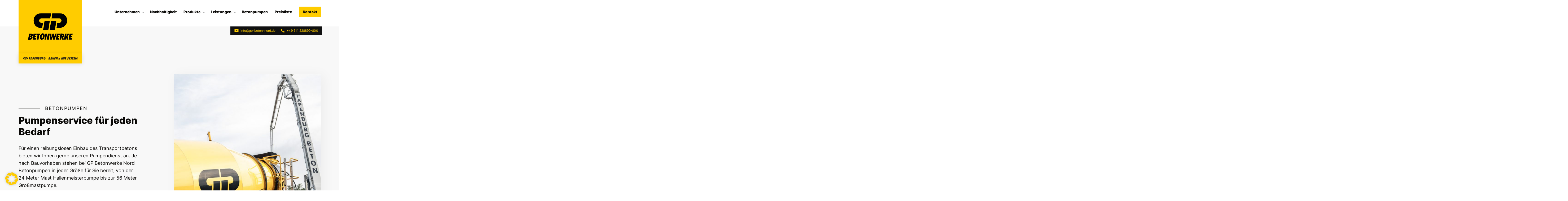

--- FILE ---
content_type: text/html; charset=UTF-8
request_url: https://gp-beton-nord.de/betonpumpen/
body_size: 15177
content:

<!DOCTYPE html>
<html lang="en">

<head>
    <title>Betonpumpen - GP Betonwerke</title>
    <meta charset="UTF-8" />
    <meta name="viewport" content="width=device-width, initial-scale=1, user-scalable=no" />

    <link rel="apple-touch-icon" sizes="180x180" href="https://gp-beton-nord.de/wp-content/themes/mediatouch/apple-touch-icon.png">
    <link rel="icon" type="image/png" sizes="32x32" href="https://gp-beton-nord.de/wp-content/themes/mediatouch/favicon-32x32.png">
    <link rel="icon" type="image/png" sizes="16x16" href="https://gp-beton-nord.de/wp-content/themes/mediatouch/favicon-16x16.png">
    <link rel="manifest" href="https://gp-beton-nord.de/wp-content/themes/mediatouch/site.webmanifest">
    <link rel="mask-icon" href="https://gp-beton-nord.de/wp-content/themes/mediatouch/safari-pinned-tab.svg" color="#20c9ab">
    <meta name="msapplication-TileColor" content="#20c9ab">
    <meta name="theme-color" content="#ffffff">

    <!-- Header -->
    <style>
        body:after {
            transition: all .4s ease-in-out .3s !important;
            -webkit-transition: all .4s ease-in-out .3s !important;
            z-index: -2;
            opacity: 0;
            content: "";
            display: block;
            position: fixed;
            top: 0;
            left: 0;
            width: 100%;
            bottom: 0;
            background: #fff url("data:image/svg+xml,%3Csvg width='150px' height='150px' xmlns='http://www.w3.org/2000/svg' viewBox='0 0 100 100' %3E%3Ccircle cx='50' cy='50' fill='none' stroke-linecap='round' r='10' stroke-width='2' stroke='%23ccc' stroke-dasharray='15.707963267948966 15.707963267948966' transform='rotate%28210 50 50%29'%3E%3CanimateTransform attributeName='transform' type='rotate' calcMode='linear' values='0 50 50;360 50 50' keyTimes='0;1' dur='0.8s' begin='0s' repeatCount='indefinite'%3E%3C/animateTransform%3E%3C/circle%3E%3C/svg%3E") no-repeat center center;
            background-size: 100px;
        }

        body {
            opacity: 1;
        }

        body.loading {
            overflow-y: scroll;
        }

        body.loading:after {
            opacity: 1;
            z-index: 99999999999;
        }
    </style>
    <meta name='robots' content='index, follow, max-image-preview:large, max-snippet:-1, max-video-preview:-1' />

	<!-- This site is optimized with the Yoast SEO plugin v23.5 - https://yoast.com/wordpress/plugins/seo/ -->
	<link rel="canonical" href="https://gp-beton-nord.de/betonpumpen/" />
	<meta property="og:locale" content="de_DE" />
	<meta property="og:type" content="article" />
	<meta property="og:title" content="Betonpumpen - GP Betonwerke" />
	<meta property="og:url" content="https://gp-beton-nord.de/betonpumpen/" />
	<meta property="og:site_name" content="GP Betonwerke" />
	<meta property="article:modified_time" content="2023-06-21T17:48:22+00:00" />
	<meta name="twitter:card" content="summary_large_image" />
	<script type="application/ld+json" class="yoast-schema-graph">{"@context":"https://schema.org","@graph":[{"@type":"WebPage","@id":"https://gp-beton-nord.de/betonpumpen/","url":"https://gp-beton-nord.de/betonpumpen/","name":"Betonpumpen - GP Betonwerke","isPartOf":{"@id":"https://gp-beton-nord.de/#website"},"datePublished":"2020-07-22T09:12:11+00:00","dateModified":"2023-06-21T17:48:22+00:00","breadcrumb":{"@id":"https://gp-beton-nord.de/betonpumpen/#breadcrumb"},"inLanguage":"de","potentialAction":[{"@type":"ReadAction","target":["https://gp-beton-nord.de/betonpumpen/"]}]},{"@type":"BreadcrumbList","@id":"https://gp-beton-nord.de/betonpumpen/#breadcrumb","itemListElement":[{"@type":"ListItem","position":1,"name":"Startseite","item":"https://gp-beton-nord.de/"},{"@type":"ListItem","position":2,"name":"Betonpumpen"}]},{"@type":"WebSite","@id":"https://gp-beton-nord.de/#website","url":"https://gp-beton-nord.de/","name":"GP Betonwerke","description":"Eine weitere WordPress-Website","potentialAction":[{"@type":"SearchAction","target":{"@type":"EntryPoint","urlTemplate":"https://gp-beton-nord.de/?s={search_term_string}"},"query-input":{"@type":"PropertyValueSpecification","valueRequired":true,"valueName":"search_term_string"}}],"inLanguage":"de"}]}</script>
	<!-- / Yoast SEO plugin. -->


<script type="text/javascript">
/* <![CDATA[ */
window._wpemojiSettings = {"baseUrl":"https:\/\/s.w.org\/images\/core\/emoji\/14.0.0\/72x72\/","ext":".png","svgUrl":"https:\/\/s.w.org\/images\/core\/emoji\/14.0.0\/svg\/","svgExt":".svg","source":{"concatemoji":"https:\/\/gp-beton-nord.de\/wp-includes\/js\/wp-emoji-release.min.js?ver=6.4.7"}};
/*! This file is auto-generated */
!function(i,n){var o,s,e;function c(e){try{var t={supportTests:e,timestamp:(new Date).valueOf()};sessionStorage.setItem(o,JSON.stringify(t))}catch(e){}}function p(e,t,n){e.clearRect(0,0,e.canvas.width,e.canvas.height),e.fillText(t,0,0);var t=new Uint32Array(e.getImageData(0,0,e.canvas.width,e.canvas.height).data),r=(e.clearRect(0,0,e.canvas.width,e.canvas.height),e.fillText(n,0,0),new Uint32Array(e.getImageData(0,0,e.canvas.width,e.canvas.height).data));return t.every(function(e,t){return e===r[t]})}function u(e,t,n){switch(t){case"flag":return n(e,"\ud83c\udff3\ufe0f\u200d\u26a7\ufe0f","\ud83c\udff3\ufe0f\u200b\u26a7\ufe0f")?!1:!n(e,"\ud83c\uddfa\ud83c\uddf3","\ud83c\uddfa\u200b\ud83c\uddf3")&&!n(e,"\ud83c\udff4\udb40\udc67\udb40\udc62\udb40\udc65\udb40\udc6e\udb40\udc67\udb40\udc7f","\ud83c\udff4\u200b\udb40\udc67\u200b\udb40\udc62\u200b\udb40\udc65\u200b\udb40\udc6e\u200b\udb40\udc67\u200b\udb40\udc7f");case"emoji":return!n(e,"\ud83e\udef1\ud83c\udffb\u200d\ud83e\udef2\ud83c\udfff","\ud83e\udef1\ud83c\udffb\u200b\ud83e\udef2\ud83c\udfff")}return!1}function f(e,t,n){var r="undefined"!=typeof WorkerGlobalScope&&self instanceof WorkerGlobalScope?new OffscreenCanvas(300,150):i.createElement("canvas"),a=r.getContext("2d",{willReadFrequently:!0}),o=(a.textBaseline="top",a.font="600 32px Arial",{});return e.forEach(function(e){o[e]=t(a,e,n)}),o}function t(e){var t=i.createElement("script");t.src=e,t.defer=!0,i.head.appendChild(t)}"undefined"!=typeof Promise&&(o="wpEmojiSettingsSupports",s=["flag","emoji"],n.supports={everything:!0,everythingExceptFlag:!0},e=new Promise(function(e){i.addEventListener("DOMContentLoaded",e,{once:!0})}),new Promise(function(t){var n=function(){try{var e=JSON.parse(sessionStorage.getItem(o));if("object"==typeof e&&"number"==typeof e.timestamp&&(new Date).valueOf()<e.timestamp+604800&&"object"==typeof e.supportTests)return e.supportTests}catch(e){}return null}();if(!n){if("undefined"!=typeof Worker&&"undefined"!=typeof OffscreenCanvas&&"undefined"!=typeof URL&&URL.createObjectURL&&"undefined"!=typeof Blob)try{var e="postMessage("+f.toString()+"("+[JSON.stringify(s),u.toString(),p.toString()].join(",")+"));",r=new Blob([e],{type:"text/javascript"}),a=new Worker(URL.createObjectURL(r),{name:"wpTestEmojiSupports"});return void(a.onmessage=function(e){c(n=e.data),a.terminate(),t(n)})}catch(e){}c(n=f(s,u,p))}t(n)}).then(function(e){for(var t in e)n.supports[t]=e[t],n.supports.everything=n.supports.everything&&n.supports[t],"flag"!==t&&(n.supports.everythingExceptFlag=n.supports.everythingExceptFlag&&n.supports[t]);n.supports.everythingExceptFlag=n.supports.everythingExceptFlag&&!n.supports.flag,n.DOMReady=!1,n.readyCallback=function(){n.DOMReady=!0}}).then(function(){return e}).then(function(){var e;n.supports.everything||(n.readyCallback(),(e=n.source||{}).concatemoji?t(e.concatemoji):e.wpemoji&&e.twemoji&&(t(e.twemoji),t(e.wpemoji)))}))}((window,document),window._wpemojiSettings);
/* ]]> */
</script>
<link rel='stylesheet' id='hfe-widgets-style-css' href='https://gp-beton-nord.de/wp-content/plugins/header-footer-elementor/inc/widgets-css/frontend.css?ver=1.6.42' type='text/css' media='all' />
<style id='wp-emoji-styles-inline-css' type='text/css'>

	img.wp-smiley, img.emoji {
		display: inline !important;
		border: none !important;
		box-shadow: none !important;
		height: 1em !important;
		width: 1em !important;
		margin: 0 0.07em !important;
		vertical-align: -0.1em !important;
		background: none !important;
		padding: 0 !important;
	}
</style>
<link rel='stylesheet' id='wp-block-library-css' href='https://gp-beton-nord.de/wp-includes/css/dist/block-library/style.min.css?ver=6.4.7' type='text/css' media='all' />
<style id='classic-theme-styles-inline-css' type='text/css'>
/*! This file is auto-generated */
.wp-block-button__link{color:#fff;background-color:#32373c;border-radius:9999px;box-shadow:none;text-decoration:none;padding:calc(.667em + 2px) calc(1.333em + 2px);font-size:1.125em}.wp-block-file__button{background:#32373c;color:#fff;text-decoration:none}
</style>
<style id='global-styles-inline-css' type='text/css'>
body{--wp--preset--color--black: #000000;--wp--preset--color--cyan-bluish-gray: #abb8c3;--wp--preset--color--white: #ffffff;--wp--preset--color--pale-pink: #f78da7;--wp--preset--color--vivid-red: #cf2e2e;--wp--preset--color--luminous-vivid-orange: #ff6900;--wp--preset--color--luminous-vivid-amber: #fcb900;--wp--preset--color--light-green-cyan: #7bdcb5;--wp--preset--color--vivid-green-cyan: #00d084;--wp--preset--color--pale-cyan-blue: #8ed1fc;--wp--preset--color--vivid-cyan-blue: #0693e3;--wp--preset--color--vivid-purple: #9b51e0;--wp--preset--gradient--vivid-cyan-blue-to-vivid-purple: linear-gradient(135deg,rgba(6,147,227,1) 0%,rgb(155,81,224) 100%);--wp--preset--gradient--light-green-cyan-to-vivid-green-cyan: linear-gradient(135deg,rgb(122,220,180) 0%,rgb(0,208,130) 100%);--wp--preset--gradient--luminous-vivid-amber-to-luminous-vivid-orange: linear-gradient(135deg,rgba(252,185,0,1) 0%,rgba(255,105,0,1) 100%);--wp--preset--gradient--luminous-vivid-orange-to-vivid-red: linear-gradient(135deg,rgba(255,105,0,1) 0%,rgb(207,46,46) 100%);--wp--preset--gradient--very-light-gray-to-cyan-bluish-gray: linear-gradient(135deg,rgb(238,238,238) 0%,rgb(169,184,195) 100%);--wp--preset--gradient--cool-to-warm-spectrum: linear-gradient(135deg,rgb(74,234,220) 0%,rgb(151,120,209) 20%,rgb(207,42,186) 40%,rgb(238,44,130) 60%,rgb(251,105,98) 80%,rgb(254,248,76) 100%);--wp--preset--gradient--blush-light-purple: linear-gradient(135deg,rgb(255,206,236) 0%,rgb(152,150,240) 100%);--wp--preset--gradient--blush-bordeaux: linear-gradient(135deg,rgb(254,205,165) 0%,rgb(254,45,45) 50%,rgb(107,0,62) 100%);--wp--preset--gradient--luminous-dusk: linear-gradient(135deg,rgb(255,203,112) 0%,rgb(199,81,192) 50%,rgb(65,88,208) 100%);--wp--preset--gradient--pale-ocean: linear-gradient(135deg,rgb(255,245,203) 0%,rgb(182,227,212) 50%,rgb(51,167,181) 100%);--wp--preset--gradient--electric-grass: linear-gradient(135deg,rgb(202,248,128) 0%,rgb(113,206,126) 100%);--wp--preset--gradient--midnight: linear-gradient(135deg,rgb(2,3,129) 0%,rgb(40,116,252) 100%);--wp--preset--font-size--small: 13px;--wp--preset--font-size--medium: 20px;--wp--preset--font-size--large: 36px;--wp--preset--font-size--x-large: 42px;--wp--preset--spacing--20: 0.44rem;--wp--preset--spacing--30: 0.67rem;--wp--preset--spacing--40: 1rem;--wp--preset--spacing--50: 1.5rem;--wp--preset--spacing--60: 2.25rem;--wp--preset--spacing--70: 3.38rem;--wp--preset--spacing--80: 5.06rem;--wp--preset--shadow--natural: 6px 6px 9px rgba(0, 0, 0, 0.2);--wp--preset--shadow--deep: 12px 12px 50px rgba(0, 0, 0, 0.4);--wp--preset--shadow--sharp: 6px 6px 0px rgba(0, 0, 0, 0.2);--wp--preset--shadow--outlined: 6px 6px 0px -3px rgba(255, 255, 255, 1), 6px 6px rgba(0, 0, 0, 1);--wp--preset--shadow--crisp: 6px 6px 0px rgba(0, 0, 0, 1);}:where(.is-layout-flex){gap: 0.5em;}:where(.is-layout-grid){gap: 0.5em;}body .is-layout-flow > .alignleft{float: left;margin-inline-start: 0;margin-inline-end: 2em;}body .is-layout-flow > .alignright{float: right;margin-inline-start: 2em;margin-inline-end: 0;}body .is-layout-flow > .aligncenter{margin-left: auto !important;margin-right: auto !important;}body .is-layout-constrained > .alignleft{float: left;margin-inline-start: 0;margin-inline-end: 2em;}body .is-layout-constrained > .alignright{float: right;margin-inline-start: 2em;margin-inline-end: 0;}body .is-layout-constrained > .aligncenter{margin-left: auto !important;margin-right: auto !important;}body .is-layout-constrained > :where(:not(.alignleft):not(.alignright):not(.alignfull)){max-width: var(--wp--style--global--content-size);margin-left: auto !important;margin-right: auto !important;}body .is-layout-constrained > .alignwide{max-width: var(--wp--style--global--wide-size);}body .is-layout-flex{display: flex;}body .is-layout-flex{flex-wrap: wrap;align-items: center;}body .is-layout-flex > *{margin: 0;}body .is-layout-grid{display: grid;}body .is-layout-grid > *{margin: 0;}:where(.wp-block-columns.is-layout-flex){gap: 2em;}:where(.wp-block-columns.is-layout-grid){gap: 2em;}:where(.wp-block-post-template.is-layout-flex){gap: 1.25em;}:where(.wp-block-post-template.is-layout-grid){gap: 1.25em;}.has-black-color{color: var(--wp--preset--color--black) !important;}.has-cyan-bluish-gray-color{color: var(--wp--preset--color--cyan-bluish-gray) !important;}.has-white-color{color: var(--wp--preset--color--white) !important;}.has-pale-pink-color{color: var(--wp--preset--color--pale-pink) !important;}.has-vivid-red-color{color: var(--wp--preset--color--vivid-red) !important;}.has-luminous-vivid-orange-color{color: var(--wp--preset--color--luminous-vivid-orange) !important;}.has-luminous-vivid-amber-color{color: var(--wp--preset--color--luminous-vivid-amber) !important;}.has-light-green-cyan-color{color: var(--wp--preset--color--light-green-cyan) !important;}.has-vivid-green-cyan-color{color: var(--wp--preset--color--vivid-green-cyan) !important;}.has-pale-cyan-blue-color{color: var(--wp--preset--color--pale-cyan-blue) !important;}.has-vivid-cyan-blue-color{color: var(--wp--preset--color--vivid-cyan-blue) !important;}.has-vivid-purple-color{color: var(--wp--preset--color--vivid-purple) !important;}.has-black-background-color{background-color: var(--wp--preset--color--black) !important;}.has-cyan-bluish-gray-background-color{background-color: var(--wp--preset--color--cyan-bluish-gray) !important;}.has-white-background-color{background-color: var(--wp--preset--color--white) !important;}.has-pale-pink-background-color{background-color: var(--wp--preset--color--pale-pink) !important;}.has-vivid-red-background-color{background-color: var(--wp--preset--color--vivid-red) !important;}.has-luminous-vivid-orange-background-color{background-color: var(--wp--preset--color--luminous-vivid-orange) !important;}.has-luminous-vivid-amber-background-color{background-color: var(--wp--preset--color--luminous-vivid-amber) !important;}.has-light-green-cyan-background-color{background-color: var(--wp--preset--color--light-green-cyan) !important;}.has-vivid-green-cyan-background-color{background-color: var(--wp--preset--color--vivid-green-cyan) !important;}.has-pale-cyan-blue-background-color{background-color: var(--wp--preset--color--pale-cyan-blue) !important;}.has-vivid-cyan-blue-background-color{background-color: var(--wp--preset--color--vivid-cyan-blue) !important;}.has-vivid-purple-background-color{background-color: var(--wp--preset--color--vivid-purple) !important;}.has-black-border-color{border-color: var(--wp--preset--color--black) !important;}.has-cyan-bluish-gray-border-color{border-color: var(--wp--preset--color--cyan-bluish-gray) !important;}.has-white-border-color{border-color: var(--wp--preset--color--white) !important;}.has-pale-pink-border-color{border-color: var(--wp--preset--color--pale-pink) !important;}.has-vivid-red-border-color{border-color: var(--wp--preset--color--vivid-red) !important;}.has-luminous-vivid-orange-border-color{border-color: var(--wp--preset--color--luminous-vivid-orange) !important;}.has-luminous-vivid-amber-border-color{border-color: var(--wp--preset--color--luminous-vivid-amber) !important;}.has-light-green-cyan-border-color{border-color: var(--wp--preset--color--light-green-cyan) !important;}.has-vivid-green-cyan-border-color{border-color: var(--wp--preset--color--vivid-green-cyan) !important;}.has-pale-cyan-blue-border-color{border-color: var(--wp--preset--color--pale-cyan-blue) !important;}.has-vivid-cyan-blue-border-color{border-color: var(--wp--preset--color--vivid-cyan-blue) !important;}.has-vivid-purple-border-color{border-color: var(--wp--preset--color--vivid-purple) !important;}.has-vivid-cyan-blue-to-vivid-purple-gradient-background{background: var(--wp--preset--gradient--vivid-cyan-blue-to-vivid-purple) !important;}.has-light-green-cyan-to-vivid-green-cyan-gradient-background{background: var(--wp--preset--gradient--light-green-cyan-to-vivid-green-cyan) !important;}.has-luminous-vivid-amber-to-luminous-vivid-orange-gradient-background{background: var(--wp--preset--gradient--luminous-vivid-amber-to-luminous-vivid-orange) !important;}.has-luminous-vivid-orange-to-vivid-red-gradient-background{background: var(--wp--preset--gradient--luminous-vivid-orange-to-vivid-red) !important;}.has-very-light-gray-to-cyan-bluish-gray-gradient-background{background: var(--wp--preset--gradient--very-light-gray-to-cyan-bluish-gray) !important;}.has-cool-to-warm-spectrum-gradient-background{background: var(--wp--preset--gradient--cool-to-warm-spectrum) !important;}.has-blush-light-purple-gradient-background{background: var(--wp--preset--gradient--blush-light-purple) !important;}.has-blush-bordeaux-gradient-background{background: var(--wp--preset--gradient--blush-bordeaux) !important;}.has-luminous-dusk-gradient-background{background: var(--wp--preset--gradient--luminous-dusk) !important;}.has-pale-ocean-gradient-background{background: var(--wp--preset--gradient--pale-ocean) !important;}.has-electric-grass-gradient-background{background: var(--wp--preset--gradient--electric-grass) !important;}.has-midnight-gradient-background{background: var(--wp--preset--gradient--midnight) !important;}.has-small-font-size{font-size: var(--wp--preset--font-size--small) !important;}.has-medium-font-size{font-size: var(--wp--preset--font-size--medium) !important;}.has-large-font-size{font-size: var(--wp--preset--font-size--large) !important;}.has-x-large-font-size{font-size: var(--wp--preset--font-size--x-large) !important;}
.wp-block-navigation a:where(:not(.wp-element-button)){color: inherit;}
:where(.wp-block-post-template.is-layout-flex){gap: 1.25em;}:where(.wp-block-post-template.is-layout-grid){gap: 1.25em;}
:where(.wp-block-columns.is-layout-flex){gap: 2em;}:where(.wp-block-columns.is-layout-grid){gap: 2em;}
.wp-block-pullquote{font-size: 1.5em;line-height: 1.6;}
</style>
<link rel='stylesheet' id='hfe-style-css' href='https://gp-beton-nord.de/wp-content/plugins/header-footer-elementor/assets/css/header-footer-elementor.css?ver=1.6.42' type='text/css' media='all' />
<link rel='stylesheet' id='elementor-frontend-css' href='https://gp-beton-nord.de/wp-content/plugins/elementor/assets/css/frontend-lite.min.css?ver=3.21.8' type='text/css' media='all' />
<link rel='stylesheet' id='swiper-css' href='https://gp-beton-nord.de/wp-content/plugins/elementor/assets/lib/swiper/v8/css/swiper.min.css?ver=8.4.5' type='text/css' media='all' />
<link rel='stylesheet' id='elementor-post-1709-css' href='https://gp-beton-nord.de/wp-content/uploads/elementor/css/post-1709.css?ver=1721812319' type='text/css' media='all' />
<link rel='stylesheet' id='uael-frontend-css' href='https://gp-beton-nord.de/wp-content/plugins/ultimate-elementor/assets/min-css/uael-frontend.min.css?ver=1.36.38' type='text/css' media='all' />
<link rel='stylesheet' id='elementor-global-css' href='https://gp-beton-nord.de/wp-content/uploads/elementor/css/global.css?ver=1721812394' type='text/css' media='all' />
<link rel='stylesheet' id='style.css-css' href='https://gp-beton-nord.de/wp-content/themes/mediatouch/style.css?v=2&#038;ver=6.4.7' type='text/css' media='all' />
<link rel='stylesheet' id='css_style.css-css' href='https://gp-beton-nord.de/wp-content/themes/mediatouch/dist/css/app.min.css?ver=6.4.7' type='text/css' media='all' />
<link rel='stylesheet' id='borlabs-cookie-custom-css' href='https://gp-beton-nord.de/wp-content/cache/borlabs-cookie/1/borlabs-cookie-1-de.css?ver=3.3.7-64' type='text/css' media='all' />
<link rel='stylesheet' id='google-fonts-1-css' href='https://fonts.googleapis.com/css?family=Roboto%3A100%2C100italic%2C200%2C200italic%2C300%2C300italic%2C400%2C400italic%2C500%2C500italic%2C600%2C600italic%2C700%2C700italic%2C800%2C800italic%2C900%2C900italic%7CRoboto+Slab%3A100%2C100italic%2C200%2C200italic%2C300%2C300italic%2C400%2C400italic%2C500%2C500italic%2C600%2C600italic%2C700%2C700italic%2C800%2C800italic%2C900%2C900italic&#038;display=swap&#038;ver=6.4.7' type='text/css' media='all' />
<link rel="preconnect" href="https://fonts.gstatic.com/" crossorigin><script type="text/javascript" src="https://gp-beton-nord.de/wp-includes/js/jquery/jquery.min.js?ver=3.7.1" id="jquery-core-js"></script>
<script type="text/javascript" src="https://gp-beton-nord.de/wp-includes/js/jquery/jquery-migrate.min.js?ver=3.4.1" id="jquery-migrate-js"></script>
<script data-no-optimize="1" data-no-minify="1" data-cfasync="false" type="text/javascript" src="https://gp-beton-nord.de/wp-content/cache/borlabs-cookie/1/borlabs-cookie-config-de.json.js?ver=3.3.7-49" id="borlabs-cookie-config-js"></script>
<script data-no-optimize="1" data-no-minify="1" data-cfasync="false" type="module" src="https://gp-beton-nord.de/wp-content/plugins/borlabs-cookie/assets/javascript/borlabs-cookie-prioritize.min.js?ver=3.3.7-49" id="borlabs-cookie-prioritize-js"></script>
<script data-no-optimize="1" data-no-minify="1" data-cfasync="false" type="module" src="https://gp-beton-nord.de/wp-content/plugins/borlabs-cookie/assets/javascript/borlabs-cookie.min.js?ver=3.3.7" id="borlabs-cookie-core-js"></script>
<link rel="https://api.w.org/" href="https://gp-beton-nord.de/wp-json/" /><link rel="alternate" type="application/json" href="https://gp-beton-nord.de/wp-json/wp/v2/pages/576" /><link rel='shortlink' href='https://gp-beton-nord.de/?p=576' />
<link rel="alternate" type="application/json+oembed" href="https://gp-beton-nord.de/wp-json/oembed/1.0/embed?url=https%3A%2F%2Fgp-beton-nord.de%2Fbetonpumpen%2F" />
<link rel="alternate" type="text/xml+oembed" href="https://gp-beton-nord.de/wp-json/oembed/1.0/embed?url=https%3A%2F%2Fgp-beton-nord.de%2Fbetonpumpen%2F&#038;format=xml" />
<meta name="generator" content="Elementor 3.21.8; features: e_optimized_assets_loading, e_optimized_css_loading, e_font_icon_svg, additional_custom_breakpoints, e_lazyload; settings: css_print_method-external, google_font-enabled, font_display-swap">
<script data-borlabs-cookie-script-blocker-ignore>
window.dataLayer = window.dataLayer || [];
if (typeof gtag !== 'function') { function gtag(){dataLayer.push(arguments);} }
if('0' === '1' || '1' === '1') {
	gtag('consent', 'default', {
		'ad_storage': 'denied',
		'ad_user_data': 'denied',
		'ad_personalization': 'denied',
		'analytics_storage': 'denied',
		'functionality_storage': 'denied',
		'personalization_storage': 'denied',
		'security_storage': 'denied',
		'wait_for_update': 500,
    });
}
if('0' === '1') {
    gtag("js", new Date());
    gtag("config", "UA-179413079-2", { "anonymize_ip": true });

    (function (w, d, s, i) {
    var f = d.getElementsByTagName(s)[0],
        j = d.createElement(s);
    j.async = true;
    j.src =
        "https://www.googletagmanager.com/gtag/js?id=" + i;
    f.parentNode.insertBefore(j, f);
    })(window, document, "script", "UA-179413079-2");
}
</script><script data-no-optimize="1" data-no-minify="1" data-cfasync="false" data-borlabs-cookie-script-blocker-ignore>
	window.dataLayer = window.dataLayer || [];
	if (typeof gtag !== 'function') { function gtag(){dataLayer.push(arguments);} }
	if ('1' === '1') {
		gtag('consent', 'default', {
			'ad_storage': 'denied',
			'ad_user_data': 'denied',
			'ad_personalization': 'denied',
			'analytics_storage': 'denied',
			'functionality_storage': 'denied',
			'personalization_storage': 'denied',
			'security_storage': 'denied',
			'wait_for_update': 500,
		});
		gtag('set', 'ads_data_redaction', true);
	}
	
	if('0' === '1') {
		var url = new URL(window.location.href);
				
		if ((url.searchParams.has('gtm_debug') && url.searchParams.get('gtm_debug') !== '') || document.cookie.indexOf('__TAG_ASSISTANT=') !== -1 || document.documentElement.hasAttribute('data-tag-assistant-present')) {
			(function(w,d,s,l,i){w[l]=w[l]||[];w[l].push({"gtm.start":
new Date().getTime(),event:"gtm.js"});var f=d.getElementsByTagName(s)[0],
j=d.createElement(s),dl=l!="dataLayer"?"&l="+l:"";j.async=true;j.src=
"https://www.googletagmanager.com/gtm.js?id="+i+dl;f.parentNode.insertBefore(j,f);
})(window,document,"script","dataLayer","GTM-K2QVV84");
		} else {
			(function(w,d,s,l,i){w[l]=w[l]||[];w[l].push({"gtm.start":
new Date().getTime(),event:"gtm.js"});var f=d.getElementsByTagName(s)[0],
j=d.createElement(s),dl=l!="dataLayer"?"&l="+l:"";j.async=true;j.src=
"https://gp-beton-nord.de/wp-content/uploads/borlabs-cookie/"+i+'.js';f.parentNode.insertBefore(j,f);
})(window,document,"script","dataLayer","GTM-K2QVV84");
		}
  	}
  	
	(function () {
		var serviceGroupActive = function (serviceGroup) {
			if (typeof(BorlabsCookie.ServiceGroups.serviceGroups[serviceGroup]) === 'undefined') {
				return false;
			}

			if (typeof(BorlabsCookie.Cookie.getPluginCookie().consents[serviceGroup]) === 'undefined') {
				return false;
			}
			var consents = BorlabsCookie.Cookie.getPluginCookie().consents[serviceGroup];
			for (var service of BorlabsCookie.ServiceGroups.serviceGroups[serviceGroup].serviceIds) {
				if (!consents.includes(service)) {
					return false;
				}
			}
			return true;
		}
		var borlabsCookieConsentChangeHandler = function () {
			window.dataLayer = window.dataLayer || [];
			if (typeof gtag !== 'function') { function gtag(){dataLayer.push(arguments);} }
			
			if ('1' === '1') {
				gtag('consent', 'update', {
					'ad_storage': serviceGroupActive('marketing') === true ? 'granted' : 'denied',
					'ad_user_data': serviceGroupActive('marketing') === true ? 'granted' : 'denied',
					'ad_personalization': serviceGroupActive('marketing') === true ? 'granted' : 'denied',
					'analytics_storage': serviceGroupActive('statistics') === true ? 'granted' : 'denied',
					'functionality_storage': serviceGroupActive('statistics') === true ? 'granted' : 'denied',
					'personalization_storage': serviceGroupActive('marketing') === true ? 'granted' : 'denied',
					'security_storage': serviceGroupActive('statistics') === true ? 'granted' : 'denied',
				});
			}
			
			var consents = BorlabsCookie.Cookie.getPluginCookie().consents;
			for (var serviceGroup in consents) {
				for (var service of consents[serviceGroup]) {
					if (!window.BorlabsCookieGtmPackageSentEvents.includes(service) && service !== 'borlabs-cookie') {
						window.dataLayer.push({
							event: 'borlabs-cookie-opt-in-'+service,
						});
						window.BorlabsCookieGtmPackageSentEvents.push(service);
					}
				}
			}
		};
		window.BorlabsCookieGtmPackageSentEvents = [];
		document.addEventListener('borlabs-cookie-consent-saved', borlabsCookieConsentChangeHandler);
		document.addEventListener('borlabs-cookie-handle-unblock', borlabsCookieConsentChangeHandler);
	})();
</script>			<style>
				.e-con.e-parent:nth-of-type(n+4):not(.e-lazyloaded):not(.e-no-lazyload),
				.e-con.e-parent:nth-of-type(n+4):not(.e-lazyloaded):not(.e-no-lazyload) * {
					background-image: none !important;
				}
				@media screen and (max-height: 1024px) {
					.e-con.e-parent:nth-of-type(n+3):not(.e-lazyloaded):not(.e-no-lazyload),
					.e-con.e-parent:nth-of-type(n+3):not(.e-lazyloaded):not(.e-no-lazyload) * {
						background-image: none !important;
					}
				}
				@media screen and (max-height: 640px) {
					.e-con.e-parent:nth-of-type(n+2):not(.e-lazyloaded):not(.e-no-lazyload),
					.e-con.e-parent:nth-of-type(n+2):not(.e-lazyloaded):not(.e-no-lazyload) * {
						background-image: none !important;
					}
				}
			</style>
					<style type="text/css" id="wp-custom-css">
			/* roboto-300 - latin */
@font-face {
  font-family: 'Roboto';
  font-style: normal;
  font-weight: 300;
  src: url('../fonts/roboto-v30-latin-300.eot'); /* IE9 Compat Modes */
  src: local(''),
       url('../fonts/roboto-v30-latin-300.eot?#iefix') format('embedded-opentype'), /* IE6-IE8 */
       url('../fonts/roboto-v30-latin-300.woff2') format('woff2'), /* Super Modern Browsers */
       url('../fonts/roboto-v30-latin-300.woff') format('woff'), /* Modern Browsers */
       url('../fonts/roboto-v30-latin-300.ttf') format('truetype'), /* Safari, Android, iOS */
       url('../fonts/roboto-v30-latin-300.svg#Roboto') format('svg'); /* Legacy iOS */
}
/* roboto-regular - latin */
@font-face {
  font-family: 'Roboto';
  font-style: normal;
  font-weight: 400;
  src: url('../fonts/roboto-v30-latin-regular.eot'); /* IE9 Compat Modes */
  src: local(''),
       url('../fonts/roboto-v30-latin-regular.eot?#iefix') format('embedded-opentype'), /* IE6-IE8 */
       url('../fonts/roboto-v30-latin-regular.woff2') format('woff2'), /* Super Modern Browsers */
       url('../fonts/roboto-v30-latin-regular.woff') format('woff'), /* Modern Browsers */
       url('../fonts/roboto-v30-latin-regular.ttf') format('truetype'), /* Safari, Android, iOS */
       url('../fonts/roboto-v30-latin-regular.svg#Roboto') format('svg'); /* Legacy iOS */
}
/* roboto-500 - latin */
@font-face {
  font-family: 'Roboto';
  font-style: normal;
  font-weight: 500;
  src: url('../fonts/roboto-v30-latin-500.eot'); /* IE9 Compat Modes */
  src: local(''),
       url('../fonts/roboto-v30-latin-500.eot?#iefix') format('embedded-opentype'), /* IE6-IE8 */
       url('../fonts/roboto-v30-latin-500.woff2') format('woff2'), /* Super Modern Browsers */
       url('../fonts/roboto-v30-latin-500.woff') format('woff'), /* Modern Browsers */
       url('../fonts/roboto-v30-latin-500.ttf') format('truetype'), /* Safari, Android, iOS */
       url('../fonts/roboto-v30-latin-500.svg#Roboto') format('svg'); /* Legacy iOS */
}
/* roboto-700 - latin */
@font-face {
  font-family: 'Roboto';
  font-style: normal;
  font-weight: 700;
  src: url('../fonts/roboto-v30-latin-700.eot'); /* IE9 Compat Modes */
  src: local(''),
       url('../fonts/roboto-v30-latin-700.eot?#iefix') format('embedded-opentype'), /* IE6-IE8 */
       url('../fonts/roboto-v30-latin-700.woff2') format('woff2'), /* Super Modern Browsers */
       url('../fonts/roboto-v30-latin-700.woff') format('woff'), /* Modern Browsers */
       url('../fonts/roboto-v30-latin-700.ttf') format('truetype'), /* Safari, Android, iOS */
       url('../fonts/roboto-v30-latin-700.svg#Roboto') format('svg'); /* Legacy iOS */
}

/* inter-500 - latin */
@font-face {
  font-family: 'Inter';
  font-style: normal;
  font-weight: 500;
  src: url('../fonts/inter-v12-latin-500.eot'); /* IE9 Compat Modes */
  src: local(''),
       url('../fonts/inter-v12-latin-500.eot?#iefix') format('embedded-opentype'), /* IE6-IE8 */
       url('../fonts/inter-v12-latin-500.woff2') format('woff2'), /* Super Modern Browsers */
       url('../fonts/inter-v12-latin-500.woff') format('woff'), /* Modern Browsers */
       url('../fonts/inter-v12-latin-500.ttf') format('truetype'), /* Safari, Android, iOS */
       url('../fonts/inter-v12-latin-500.svg#Inter') format('svg'); /* Legacy iOS */
}
/* inter-800 - latin */
@font-face {
  font-family: 'Inter';
  font-style: normal;
  font-weight: 800;
  src: url('../fonts/inter-v12-latin-800.eot'); /* IE9 Compat Modes */
  src: local(''),
       url('../fonts/inter-v12-latin-800.eot?#iefix') format('embedded-opentype'), /* IE6-IE8 */
       url('../fonts/inter-v12-latin-800.woff2') format('woff2'), /* Super Modern Browsers */
       url('../fonts/inter-v12-latin-800.woff') format('woff'), /* Modern Browsers */
       url('../fonts/inter-v12-latin-800.ttf') format('truetype'), /* Safari, Android, iOS */
       url('../fonts/inter-v12-latin-800.svg#Inter') format('svg'); /* Legacy iOS */
}

/* inter-regular - latin */
@font-face {
  font-family: 'Inter';
  font-style: normal;
  font-weight: 400;
  src: url('../fonts/inter-v12-latin-regular.eot'); /* IE9 Compat Modes */
  src: local(''),
       url('../fonts/inter-v12-latin-regular.eot?#iefix') format('embedded-opentype'), /* IE6-IE8 */
       url('../fonts/inter-v12-latin-regular.woff2') format('woff2'), /* Super Modern Browsers */
       url('../fonts/inter-v12-latin-regular.woff') format('woff'), /* Modern Browsers */
       url('../fonts/inter-v12-latin-regular.ttf') format('truetype'), /* Safari, Android, iOS */
       url('../fonts/inter-v12-latin-regular.svg#Inter') format('svg'); /* Legacy iOS */
}


/* roboto-condensed-300 - latin */
@font-face {
  font-family: 'Roboto Condensed';
  font-style: normal;
  font-weight: 300;
  src: url('../fonts/roboto-condensed-v25-latin-300.eot'); /* IE9 Compat Modes */
  src: local(''),
       url('../fonts/roboto-condensed-v25-latin-300.eot?#iefix') format('embedded-opentype'), /* IE6-IE8 */
       url('../fonts/roboto-condensed-v25-latin-300.woff2') format('woff2'), /* Super Modern Browsers */
       url('../fonts/roboto-condensed-v25-latin-300.woff') format('woff'), /* Modern Browsers */
       url('../fonts/roboto-condensed-v25-latin-300.ttf') format('truetype'), /* Safari, Android, iOS */
       url('../fonts/roboto-condensed-v25-latin-300.svg#RobotoCondensed') format('svg'); /* Legacy iOS */
}
/* roboto-condensed-regular - latin */
@font-face {
  font-family: 'Roboto Condensed';
  font-style: normal;
  font-weight: 400;
  src: url('../fonts/roboto-condensed-v25-latin-regular.eot'); /* IE9 Compat Modes */
  src: local(''),
       url('../fonts/roboto-condensed-v25-latin-regular.eot?#iefix') format('embedded-opentype'), /* IE6-IE8 */
       url('../fonts/roboto-condensed-v25-latin-regular.woff2') format('woff2'), /* Super Modern Browsers */
       url('../fonts/roboto-condensed-v25-latin-regular.woff') format('woff'), /* Modern Browsers */
       url('../fonts/roboto-condensed-v25-latin-regular.ttf') format('truetype'), /* Safari, Android, iOS */
       url('../fonts/roboto-condensed-v25-latin-regular.svg#RobotoCondensed') format('svg'); /* Legacy iOS */
}
/* roboto-condensed-700 - latin */
@font-face {
  font-family: 'Roboto Condensed';
  font-style: normal;
  font-weight: 700;
  src: url('../fonts/roboto-condensed-v25-latin-700.eot'); /* IE9 Compat Modes */
  src: local(''),
       url('../fonts/roboto-condensed-v25-latin-700.eot?#iefix') format('embedded-opentype'), /* IE6-IE8 */
       url('../fonts/roboto-condensed-v25-latin-700.woff2') format('woff2'), /* Super Modern Browsers */
       url('../fonts/roboto-condensed-v25-latin-700.woff') format('woff'), /* Modern Browsers */
       url('../fonts/roboto-condensed-v25-latin-700.ttf') format('truetype'), /* Safari, Android, iOS */
       url('../fonts/roboto-condensed-v25-latin-700.svg#RobotoCondensed') format('svg'); /* Legacy iOS */
}		</style>
		<!-- Global site tag (gtag.js) - Google Analytics
<script async src="https://www.googletagmanager.com/gtag/js?id=UA-179413079-1"></script>
<script>
  window.dataLayer = window.dataLayer || [];
  function gtag(){dataLayer.push(arguments);}
  gtag('js', new Date());
  gtag('config', 'UA-179413079-1');
</script>-->
</head>


    <body class="page-template-default page page-id-576 loading ehf-template-mediatouch ehf-stylesheet-mediatouch elementor-default elementor-kit-1709">

  <div id="warn" style="position:fixed; z-index:999999;background:#111; top:0;  left:0; right:0; color:#fff; padding:20px; text-align:center; box-shadow: 0 0 0 2000px rgba(0,0,0,.9); display:none;">
    Sehr geehrte(r) Besucher(in), Sie verwenden eine veraltete Browser-Version vom Internet Explorer. Diese wird nicht unterstützt. Verwenden Sie für eine optimale Darstellung eine aktuelle Browser-Software.
  </div>
        <style media="screen">
        @media all and (-ms-high-contrast: none), (-ms-high-contrast: active) {
             /* IE10+ CSS styles go here */
             #warn{
               display: block !important;
             }
        }
        </style>

      <header id="header">
        <div class="grid-container">
          <div class="grid-x grid-margin-x align-justify align-top relative">
            <div class="cell shrink">
              <a href="/" class="logo">
                                <div><img src="https://gp-beton-nord.de/wp-content/uploads/2020/05/bauenMitSystem.png" alt=""></div>
                                                  <svg xmlns="http://www.w3.org/2000/svg" width="100%" viewBox="0 0 260 154.221">
  <g id="Gruppe_2" data-name="Gruppe 2" transform="translate(-41.844 -72.538)">
    <path id="Pfad_1" data-name="Pfad 1" d="M154.962,102.418,159.8,72.539l-56.139.109c-36.552-.109-45.6,26.643-45.6,42.656,0,26.32,20.236,45.395,49.8,42.767l4.867-29.994c-15.893,1.6-22.052-3.408-22.05-12.93,0-7.87,7.533-12.731,12.985-12.731Z"
      transform="translate(15.973 0.001)" />
    <path id="Pfad_2" data-name="Pfad 2" d="M144.541,94.084l-8.888,54.877H105.186L114.075,94.1Z" transform="translate(62.387 21.221)" />
    <path id="Pfad_3" data-name="Pfad 3" d="M125.353,94.083l-8.888,54.879-30.459-.032L94.888,94.1Z" transform="translate(43.495 21.22)" />
    <path id="Pfad_4" data-name="Pfad 4" d="M110.716,102.413l4.841-29.875h40.325c33.069,0,45.6,20.206,45.6,42.767,0,24.119-18.813,46.415-61.7,42.767l4.847-29.913c17.831,2.84,24.242-5.185,24.242-12.854,0-1.624-.129-12.888-12.985-12.888Z"
      transform="translate(67.833)" />
    <path id="Pfad_5" data-name="Pfad 5" d="M73.912,94.161c0,.044,0,.091,0,.135a.769.769,0,0,1,0-.135" transform="translate(31.58 21.297)" />
    <path id="Pfad_6" data-name="Pfad 6" d="M106.606,88.333v0Z" transform="translate(63.785 14.604)" />
    <path id="Pfad_7" data-name="Pfad 7" d="M74.416,93.741h0Z" transform="translate(32.045 20.883)" />
    <path id="Pfad_8" data-name="Pfad 8" d="M74.732,93.854a.435.435,0,0,0-.145-.075,1.251,1.251,0,0,1,.145.075" transform="translate(32.249 20.921)" />
    <path id="Pfad_9" data-name="Pfad 9" d="M74.073,93.94a.991.991,0,0,1,.2-.139l.02-.012a.678.678,0,0,0-.218.151" transform="translate(31.743 20.93)" />
    <path id="Pfad_10" data-name="Pfad 10" d="M74.75,93.89a.645.645,0,0,1,.069.077.437.437,0,0,0-.075-.085l0,0,.01.01" transform="translate(32.4 21.02)" />
    <g id="Gruppe_1" data-name="Gruppe 1" transform="translate(41.844 189.754)">
      <path id="Pfad_11" data-name="Pfad 11" d="M105.848,132.163h9.236v20.81l6.7-20.78h8.323v20.056l.562.064,6.042-20.123h9.409c-4.262,11.806-8.482,23.5-12.727,35.262h-9.446V146.657l-.226-.022q-3.088,10.43-6.181,20.871h-9.355C107.41,155.791,106.638,144.122,105.848,132.163Z"
        transform="translate(21.194 -131.028)" />
      <path id="Pfad_12" data-name="Pfad 12" d="M109.071,152.554c.812-7.092,1.572-13.736,2.336-20.4h9.436c-1.872,11.84-3.722,23.533-5.586,35.322h-9.27c-1.256-6.493-2.5-12.908-3.839-19.837-.943,6.933-1.814,13.353-2.7,19.841H90.1c1.868-11.776,3.716-23.43,5.59-35.238h9.172C106.216,138.779,107.6,145.452,109.071,152.554Z"
        transform="translate(5.683 -131.04)" />
      <path id="Pfad_13" data-name="Pfad 13" d="M41.844,167.489l5.574-35.109c5.117,0,10.133-.351,15.073.107,4.291.4,6.771,3.22,7.092,6.7.437,4.758-1.455,7.942-5.762,9.714-.218.089-.4.264-.28.181,1.28,1.294,3.124,2.394,3.718,3.968a10.342,10.342,0,0,1,.018,5.764c-1.225,4.984-5.52,8.311-11.06,8.613-4.017.218-8.057.06-12.086.067C43.484,167.491,42.834,167.489,41.844,167.489ZM53.8,152.713l-1.04,6.818c3.583-.02,5.526-1.512,5.365-4.008C57.963,152.991,56.1,152.723,53.8,152.713Zm1.159-6.826c2.162-.212,3.265-.657,4.315-2.259.377-.576.925-1.917.191-2.652a6.554,6.554,0,0,0-3.487-1.485C55.6,141.741,55.238,144.238,54.96,145.887Z"
        transform="translate(-41.844 -130.941)" />
      <path id="Pfad_14" data-name="Pfad 14" d="M139.97,131.995c5.077.242,9.934.2,14.716.78,5.016.609,7.38,3.8,7.3,8.853-.077,5.1-2.042,9.059-7.06,11.407l4.684,14.573H149.266c-.951-4.615-1.888-9.152-2.825-13.692l-.326.022-2.191,13.7h-9.591C136.2,155.81,138.061,144.067,139.97,131.995Zm7.037,16.763c3.13.179,5.361-2.152,5.337-5.367-.016-2.334-1.227-3.285-3.978-3Z"
        transform="translate(49.25 -131.193)" />
      <path id="Pfad_15" data-name="Pfad 15" d="M104.359,145.531c-.32,7.759-2.017,15.079-8.545,20.06a16.159,16.159,0,0,1-7.622,2.922,9.408,9.408,0,0,1-10.77-7.356c-2.4-9.629-.464-18.416,6.538-25.681a12.354,12.354,0,0,1,11.262-3.7c5.3.856,8.587,5.026,9.127,11.292C104.42,143.883,104.359,144.709,104.359,145.531Zm-9.669.943a8.563,8.563,0,0,0-.437-3.632,3.583,3.583,0,0,0-1.963-2.166,3.083,3.083,0,0,0-2.676,1.157,20.269,20.269,0,0,0-2.856,16.195c.441,1.923,2.418,2.382,3.873,1.024a7.2,7.2,0,0,0,2.031-3A85.593,85.593,0,0,0,94.69,146.474Z"
        transform="translate(-7.769 -131.591)" />
      <path id="Pfad_16" data-name="Pfad 16" d="M153.031,132.15H162.6c-.7,4.647-1.387,9.216-2.076,13.783l.351.167c2.37-4.607,4.74-9.212,7.162-13.918h10.075c-3.067,5.058-5.919,9.913-8.94,14.661a5.189,5.189,0,0,0-.6,4.992c1.743,5.1,3.2,10.3,4.821,15.631H163.151c-1.08-5-2.171-10.062-3.263-15.125l-.413.069c-.814,4.988-1.626,9.976-2.453,15.056h-9.593C149.3,155.669,151.148,144.016,153.031,132.15Z"
        transform="translate(62.147 -131.041)" />
      <path id="Pfad_17" data-name="Pfad 17" d="M77.313,140.387h-8.22l-.8,4.917h7.422L74.332,153.7H66.976l-.889,5.4H74.34l-1.33,8.339H55.138l5.58-35.228H78.592Z" transform="translate(-28.751 -130.979)" />
      <path id="Pfad_18" data-name="Pfad 18" d="M144.246,145.376l-1.322,8.359h-7.358l-.951,5.391h8.265l-1.284,8.351H123.7c1.878-11.832,3.734-23.527,5.605-35.312h17.842c-.415,2.767-.81,5.4-1.237,8.239h-8.267l-.719,4.972Z" transform="translate(38.781 -131.027)" />
      <path id="Pfad_19" data-name="Pfad 19" d="M88.718,132.173l-1.354,8.239H81.872l-4.3,27.048H68c1.4-9.021,2.777-17.9,4.184-26.969H66.979l1.276-8.319Z" transform="translate(-17.088 -131.018)" />
      <path id="Pfad_20" data-name="Pfad 20" d="M183.191,140.387h-8.218l-.8,4.917h7.422L180.21,153.7h-7.356l-.889,5.4h8.253l-1.33,8.339H161.016l5.58-35.228H184.47Z" transform="translate(75.53 -130.979)" />
    </g>
  </g>
</svg>                              </a>
            </div>
            <div class="cell shrink">
              <div id="navigation">
                <ul class="vertical medium-horizontal menu" data-responsive-menu="accordion large-dropdown">
                  <li><a  href="#" class="">Unternehmen</a><ul><li ><a  href="https://gp-beton-nord.de/unternehmen/" class="">Über uns</a></li><li ><a  href="https://gp-beton-nord.de/standorte/" class="">Standorte</a></li><li ><a  href="https://gp-beton-nord.de/aktuelles/" class="">Aktuelles</a></li><li ><a  href="https://gp-beton-nord.de/wir-stellen-ein/" class="">Freie Stellen</a></li><li ><a target="_blank"  href="http://www.gp.ag/gp-ag/Start/Bewerberportal/" class="">Bewerberportal GP AG</a></li></ul></li><li><a  href="https://gp-beton-nord.de/nachhaltigkeit_gp/" class="">Nachhaltigkeit</a></li><li><a  href="#" class="">Produkte</a><ul><li ><a  href="https://gp-beton-nord.de/produkte/hochbau/" class="">Hochbau</a></li><li ><a  href="https://gp-beton-nord.de/produkte/industrie-und-gewerbebau/" class="">Industrie- und Gewerbebau</a></li><li ><a  href="https://gp-beton-nord.de/produkte/bruecken-und-ingenieurbau/" class="">Brücken- und Ingenieurbau</a></li><li ><a  href="https://gp-beton-nord.de/produkte/landschaftlicher-bau/" class="">Landwirtschaftlicher Bau</a></li><li ><a  href="https://gp-beton-nord.de/produkte/garten-und-landschaftsbau/" class="">Garten- und Landschaftsbau</a></li><li ><a  href="https://gp-beton-nord.de/produkte/spezialprodukte/" class="">Spezialprodukte</a></li><li ><a  href="https://gp-beton-nord.de/produkte/gp-systemstein/" class="">GP Systemstein</a></li></ul></li><li><a  href="#" class="">Leistungen</a><ul><li ><a  href="https://gp-beton-nord.de/leistungen/betonherstellung/" class="">Betonherstellung</a></li><li ><a  href="https://gp-beton-nord.de/leistungen/fuhrpark/" class="">Betontransport</a></li><li ><a  href="https://gp-beton-nord.de/leistungen/baustoffpruefung/" class="">Baustoffprüfung</a></li><li ><a  href="https://gp-beton-nord.de/leistungen/entsorgung/" class="">Entsorgung</a></li></ul></li><li><a  href="https://gp-beton-nord.de/betonpumpen/" class="active">Betonpumpen</a></li><li><a target="_blank"  href="https://gp-beton-nord.de/wp-content/uploads/2026/01/Preisliste_GP_Betonwerk_Nord_2026.pdf" class="">Preisliste</a></li><li><a  href="https://gp-beton-nord.de/kontakt/" class="">Kontakt</a>                </ul>

                                <div class="tel_mail hide-for-medium">
                                    <br>
                                    <a href="mailto:info@gp-beton-nord.de">
                                        <svg xmlns="http://www.w3.org/2000/svg" height="18px" viewBox="0 0 24 24" width="18px" fill="#fff"><path d="M20 4H4c-1.1 0-1.99.9-1.99 2L2 18c0 1.1.9 2 2 2h16c1.1 0 2-.9 2-2V6c0-1.1-.9-2-2-2zm0 4l-8 5-8-5V6l8 5 8-5v2z"/></svg>
                                        info@gp-beton-nord.de
                                    </a>

                                    <a href="tel:0049511228899800">
                                        <svg xmlns="http://www.w3.org/2000/svg" height="18px" viewBox="0 0 24 24" width="18px" fill="#fff"><path d="M0 0h24v24H0z" fill="none"/><path d="M20.01 15.38c-1.23 0-2.42-.2-3.53-.56-.35-.12-.74-.03-1.01.24l-1.57 1.97c-2.83-1.35-5.48-3.9-6.89-6.83l1.95-1.66c.27-.28.35-.67.24-1.02-.37-1.11-.56-2.3-.56-3.53 0-.54-.45-.99-.99-.99H4.19C3.65 3 3 3.24 3 3.99 3 13.28 10.73 21 20.01 21c.71 0 .99-.63.99-1.18v-3.45c0-.54-.45-.99-.99-.99z"/></svg>
                                        +49 511 228899-800
                                    </a>
                                </div>

              </div>
              <span id="navToggle" class="hide-for-large">
                <svg version="1.1" xmlns="http://www.w3.org/2000/svg" xmlns:xlink="http://www.w3.org/1999/xlink" x="0px" y="0px" width="14px" height="12px" viewBox="0 0 14 12" style="enable-background:new 0 0 14 12;" xml:space="preserve">
                  <path d="M0,7h14V5H0V7z M0,12h10v-2H0V12z M0,0v2h14V0H0z" />
                </svg>
              </span>
            </div>

            <div class="tel_mail show-for-medium">
                <a href="mailto:info@gp-beton-nord.de">
                    <svg xmlns="http://www.w3.org/2000/svg" height="18px" viewBox="0 0 24 24" width="18px" fill="#fff"><path d="M20 4H4c-1.1 0-1.99.9-1.99 2L2 18c0 1.1.9 2 2 2h16c1.1 0 2-.9 2-2V6c0-1.1-.9-2-2-2zm0 4l-8 5-8-5V6l8 5 8-5v2z"/></svg>
                    info@gp-beton-nord.de
                </a>
                <a href="tel:0049511228899800">
                    <svg xmlns="http://www.w3.org/2000/svg" height="18px" viewBox="0 0 24 24" width="18px" fill="#fff"><path d="M0 0h24v24H0z" fill="none"/><path d="M20.01 15.38c-1.23 0-2.42-.2-3.53-.56-.35-.12-.74-.03-1.01.24l-1.57 1.97c-2.83-1.35-5.48-3.9-6.89-6.83l1.95-1.66c.27-.28.35-.67.24-1.02-.37-1.11-.56-2.3-.56-3.53 0-.54-.45-.99-.99-.99H4.19C3.65 3 3 3.24 3 3.99 3 13.28 10.73 21 20.01 21c.71 0 .99-.63.99-1.18v-3.45c0-.54-.45-.99-.99-.99z"/></svg>
                    +49 511 228899-800
                </a>
            </div>

          </div>
        </div>
      </header>

    <section class="bg-offwhite padding ">
    <div class="grid-container content-first">
        <div class="grid-x grid-margin-x align-justify align-middle">
            <div class="cell image-cell large-6 wow fadeInRight medium-margin-bottom" data-wow-duration="1s" data-wow-delay=".2s">
                                    <div class="img-wrapper">
                        <img class="radius shadow" src="https://gp-beton-nord.de/wp-content/uploads/2020/08/30-GP_Standort_Hannover-30-640x640.jpg">
                    </div>
                            </div>
            <div class="cell content-cell large-5 wow fadeInLeft" data-wow-duration="1s" data-wow-delay=".2s">
                                    <div class="h4 intent">Betonpumpen</div>
                                                    <div class="h2">Pumpenservice für jeden Bedarf</div>
                                                    <p>Für einen reibungslosen Einbau des Transportbetons bieten wir Ihnen gerne unseren Pumpendienst an. Je nach Bauvorhaben stehen bei GP Betonwerke Nord Betonpumpen in jeder Größe für Sie bereit, von der 24 Meter Mast Hallenmeisterpumpe bis zur 56 Meter Großmastpumpe.</p>
                                
            </div>
        </div>
    </div>
</section>


<section class=" padding ">
  <div class="tiles">
    <div class="tiles-step">
      <div class="grid-container">
        <div class="grid-x grid-padding-x align-left">
          <div class="cell large-12 padding-s-bottom text-left">
                          <div class="h4 intent">Impressionen </div>
                                        <div class="h2">Unsere Pumpen im Einsatz</div>
                                  </div>
          <div class="cell">
            <div class="tiles-grid tiles-slider" data-slick='{"slidesToShow": 2}'>

                                
              <div>
                <div class="tile-slide">
                  
                    <div class="tile-head" style='margin-bottom:-30px'">
                    <img src="https://gp-beton-nord.de/wp-content/uploads/2021/03/GP_Beton_Pumpe_50m_Mast-960x640.png" alt="">

                    </div>
                                                          </div>
              </div>

                
              <div>
                <div class="tile-slide">
                  
                    <div class="tile-head" style='margin-bottom:-30px'">
                    <img src="https://gp-beton-nord.de/wp-content/uploads/2020/08/Papenburg_Putzmeister_42-960x640.jpg" alt="">

                    </div>
                                                          </div>
              </div>

                
              <div>
                <div class="tile-slide">
                  
                    <div class="tile-head" style='margin-bottom:-30px'">
                    <img src="https://gp-beton-nord.de/wp-content/uploads/2020/08/39-GP_Standort_Hannover-39-960x640.jpg" alt="">

                    </div>
                                                          </div>
              </div>

                
              <div>
                <div class="tile-slide">
                  
                    <div class="tile-head" style='margin-bottom:-30px'">
                    <img src="https://gp-beton-nord.de/wp-content/uploads/2020/08/28-GP_Standort_Hannover-28-960x640.jpg" alt="">

                    </div>
                                                          </div>
              </div>

                
              <div>
                <div class="tile-slide">
                  
                    <div class="tile-head" style='margin-bottom:-30px'">
                    <img src="https://gp-beton-nord.de/wp-content/uploads/2020/08/38-GP_Standort_Hannover-38-960x640.jpg" alt="">

                    </div>
                                                          </div>
              </div>

                
              <div>
                <div class="tile-slide">
                  
                    <div class="tile-head" style='margin-bottom:-30px'">
                    <img src="https://gp-beton-nord.de/wp-content/uploads/2020/08/30-GP_Standort_Hannover-30-960x640.jpg" alt="">

                    </div>
                                                          </div>
              </div>

                
              <div>
                <div class="tile-slide">
                  
                    <div class="tile-head" style='margin-bottom:-30px'">
                    <img src="https://gp-beton-nord.de/wp-content/uploads/2020/08/31-GP_Standort_Hannover-31-960x640.jpg" alt="">

                    </div>
                                                          </div>
              </div>

                
              <div>
                <div class="tile-slide">
                  
                    <div class="tile-head" style='margin-bottom:-30px'">
                    <img src="https://gp-beton-nord.de/wp-content/uploads/2020/08/34-GP_Standort_Hannover-34-960x640.jpg" alt="">

                    </div>
                                                          </div>
              </div>

                
              <div>
                <div class="tile-slide">
                  
                    <div class="tile-head" style='margin-bottom:-30px'">
                    <img src="https://gp-beton-nord.de/wp-content/uploads/2020/08/35-GP_Standort_Hannover-35-960x640.jpg" alt="">

                    </div>
                                                          </div>
              </div>

                
              <div>
                <div class="tile-slide">
                  
                    <div class="tile-head" style='margin-bottom:-30px'">
                    <img src="https://gp-beton-nord.de/wp-content/uploads/2020/08/36-GP_Standort_Hannover-36-960x640.jpg" alt="">

                    </div>
                                                          </div>
              </div>

                            


            </div>
          </div>
        </div>
      </div>
    </div>
  </div>
</section>


<section class="  margin">
  <div class="tiles">
    <div class="tiles-step">
      <div class="grid-container">
        <div class="grid-x grid-padding-x align-left">
          <div class="cell large-12 padding-s-bottom text-left">
                          <div class="h4 intent">Technische Daten </div>
                                        <div class="h2">Betonpumpen nach Ihren Anforderungen</div>
                                  </div>
          <div class="cell">


<table border="0" class="data" ><thead><tr><th>Masttyp</th><th>Ausfalthöhe</th><th>Abstützkräfte<br>vorn</th><th>Abstützkräfte<br>hinten</th><th>Fahrzeuglänge</th><th>Abstützbreite<br>vorn</th><th>Abstützbreite<br>hinten</th></tr></thead><tbody><tr><td>M 56</td><td>15,6 m</td><td>300 kN</td><td>315 kN</td><td>14,2 m</td><td>9,3m</td><td>12,1 m</td></tr><tr><td>M 52</td><td>10,4 m</td><td>350 kN</td><td>350 kN</td><td>14,1 m</td><td>10,5 m</td><td>10,0 m</td></tr><tr><td>M 50</td><td>13,7 m</td><td>260 kN</td><td>260 kN</td><td>12,1 m</td><td>9,2 m</td><td>9,2 m</td></tr><tr><td>M 42</td><td>10,0 m</td><td>245 kN</td><td>236 kN</td><td>13,1 m</td><td>8,0 m</td><td>8,0 m</td></tr><tr><td>M 36</td><td>8,7 m</td><td>195 kN</td><td>193 kN</td><td>11,3 m</td><td>6,3 m</td><td>6,3 m</td></tr><tr><td>M 24 HM</td><td>4,9 m</td><td>140 kN</td><td>115 kN</td><td>9,0 m</td><td>5,5 m </td><td>2,3 m</td></tr></tbody></table>

          </div>
        </div>
      </div>
    </div>
  </div>
</section>
<section class="  margin">
    <div class="grid-container">
        <div class="grid-x grid-padding-x">

                            <div class="cell large-12">
                                            <p><img decoding="async" src="/wp-content/uploads/2020/07/preisliste_gp_betonwerk_west_stand_2020-07-02-13.png" alt="" /></p>
                                    </div>
                    </div>
    </div>
</section>

<section class="padding cta-section  bg-black white relative overflow-hidden">

  <div class="bg-image z-index-10">
    <img src="https://gp-beton-nord.de/wp-content/uploads/2020/08/23-GP_Standort_Hannover-23-1600x600.jpg">
  </div>

  <div class="grid-container padding-xs-top relative z-index-20">
    <div class="grid-x grid-padding-s align-center text-center align-middle">

      <div class="cell large-8">
                    <h4 class="primary">Jetzt anfragen</h4>
                            <div class="h1">Finden Sie Ihren Ansprechpartner vor Ort</div>
                <br>
      </div>
    </div>
      <div class="grid-x grid-padding-s align-center text-center align-middle">
        <div class="cell medium-shrink auto">

                      <a class="button" href="https://gp-beton-nord.de/kontakt/" target="_self">Ansprechpartner finden</a>

          
      </div>


    </div>
  </div>
</section>
<footer id="footer" class="bg-black white">
    <div class="grid-container">
        <div class="grid-x grid-margin-x align-justify align-top">


            <div class="cell large-3 medium-padding-bottom">
                <h4>Kontakt</h4>
                <h2>Haben Sie noch Fragen?</h2>
                <strong class="primary">
                    Telefon: +49 511 228899-800<br>
                    E-Mail: info@gp-beton-nord.de
                </strong>
            </div>

                                        
                    <div class="cell large-3 padding-s-left small-no-padding-left  medium-padding-bottom">
                                                    <h4>Partner</h4>
                        
                                                                                                                        <a class="link" href="http://www.gp.ag/gp-ag/start/" target="_blank">GP AG</a>
                                                                                                                                <a class="link" href="http://gp-beton-west.de/" target="_blank">GP Betonwerke West</a>
                                                                                                                                <a class="link" href="http://gp-beton-ost.de/" target="_blank">GP Betonwerke Ost</a>
                                                                                                                                <a class="link" href="http://gp-alster-beton.de/" target="_blank">GP Alster Beton</a>
                                                                                                                                <a class="link" href="https://www.beton-verbindet.de/" target="_blank">Aleton</a>
                                                                                                                                <a class="link" href="https://www.the-cube-gmbh.de/" target="_blank">The Cube</a>
                                                                                                                                <a class="link" href="https://gp-beton-nord.de/leistungen/entsorgung/" target="">Noris Entsorgung</a>
                                                                                                                                <a class="link" href="https://www.wasserstadt-limmer.de/" target="_blank">Wasserstadt Limmer</a>
                                                                                                        </div>
                
                    <div class="cell large-3 medium-padding-bottom">
                                                    <h4>Produkte</h4>
                        
                                                                                                                        <a class="link" href="https://gp-beton-nord.de/produkte/hochbau/" target="">Hochbau</a>
                                                                                                                                <a class="link" href="https://gp-beton-nord.de/produkte/industrie-und-gewerbebau/" target="">Industrie & Gewerbebau</a>
                                                                                                                                <a class="link" href="https://gp-beton-nord.de/produkte/bruecken-und-ingenieurbau/" target="">Brücken & Ing. Bau</a>
                                                                                                                                <a class="link" href="https://gp-beton-nord.de/produkte/landschaftlicher-bau/" target="">Landwirtschaftlicher Bau</a>
                                                                                                                                <a class="link" href="https://gp-beton-nord.de/produkte/garten-und-landschaftsbau/" target="">Garten- und Landschaftsbau</a>
                                                                                                                                <a class="link" href="https://gp-beton-nord.de/produkte/spezialprodukte/" target="">Spezialbau</a>
                                                                                                                                <a class="link" href="https://gp-beton-nord.de/produkte/gp-systemstein/" target="">GP Systemstein</a>
                                                                                                        </div>
                
                    <div class="cell large-3">
                                                    <h4>Leistungen</h4>
                        
                                                                                                                        <a class="link" href="https://gp-beton-nord.de/leistungen/betonherstellung/" target="">Betonherstellung</a>
                                                                                                                                <a class="link" href="https://gp-beton-nord.de/leistungen/fuhrpark/" target="">Betontransport</a>
                                                                                                                                <a class="link" href="https://gp-beton-nord.de/betonpumpen/" target="">Betonpumpen</a>
                                                                                                                                <a class="link" href="https://gp-beton-nord.de/leistungen/baustoffpruefung/" target="">Baustoffprüfung</a>
                                                                                                                                <a class="link" href="https://gp-beton-nord.de/leistungen/entsorgung/" target="">Entsorgung</a>
                                                                                                        </div>
                            
        </div>
    </div>
    <div class="socket bg-primary">
        <div class="grid-container">
            <div class="grid-x grid-margin-x align-justify align-middle">
                <div class="cell large-shrink medium-padding-bottom">

                    <div><img src="https://gp-beton-nord.de/wp-content/uploads/2020/05/bauenMitSystem.png" alt=""></div>
                </div>
                <div class="cell large-shrink">
                  <a href="http://www.gp.ag/gp-ag/Start/Bewerberportal/" target="_blank">
                    <b class="black">Bewerberportal</b>&nbsp;&nbsp;&nbsp;&nbsp;&nbsp;
                  </a>
                    <a href="https://gp-beton-nord.de/kontakt/" class="link black">Kontakt</a> <a href="https://gp-beton-nord.de/datenschutz/" class="link black">Datenschutz</a> <a href="https://gp-beton-nord.de/agb/" class="link black">AGB</a> <a href="https://gp-beton-nord.de/impressum/" class="link black">Impressum</a>                 </div>
                <!--
      <div class="cell large-shrink">
        <a href="#" class="social facebook">
          <svg class="">
            <use xlink:href="#i-facebook" />
          </svg>
        </a>
        <a href="#" class="social pinterest">
          <svg class="">
            <use xlink:href="#i-pinterest" />
          </svg>
        </a>
        <a href="#" class="social youtube">
          <svg class="">
            <use xlink:href="#i-youtube" />
          </svg>
        </a>
      </div>
      -->
            </div>
        </div>
    </div>
</footer>

<div class="hide">
    <!-- Generator: Adobe Illustrator 22.1.0, SVG Export Plug-In  -->
    <svg viewBox="0 0 26.7 20" xml:space="preserve">
        <defs>
        </defs>
        <g id="i-pinterest">
            <path fill="#fff" d="M14.7,14.5c-1.2-0.1-1.7-0.7-2.7-1.3c-0.5,2.8-1.2,5.4-3.1,6.8c-0.6-4.2,0.9-7.3,1.5-10.6C9.3,7.5,10.6,3.6,13,4.5
			c3,1.2-2.6,7.2,1.2,7.9c3.9,0.8,5.5-6.7,3.1-9.2c-3.5-3.5-10.1-0.1-9.3,5c0.2,1.2,1.5,1.6,0.5,3.3C6.2,11.1,5.5,9.3,5.6,7
			c0.1-3.8,3.4-6.5,6.8-6.9c4.2-0.5,8.1,1.5,8.7,5.5C21.7,10,19.2,14.9,14.7,14.5L14.7,14.5z M14.7,14.5" />
        </g>
        <g id="i-twitter">
            <path fill="#fff" d="M23.4,3.8c-0.7,0.3-1.5,0.5-2.4,0.6c0.8-0.5,1.5-1.3,1.8-2.3c-0.8,0.5-1.7,0.8-2.6,1c-0.7-0.8-1.8-1.3-3-1.3
			c-2.3,0-4.1,1.8-4.1,4.1c0,0.3,0,0.6,0.1,0.9C9.8,6.7,6.8,5.1,4.8,2.6C4.4,3.2,4.2,3.9,4.2,4.7c0,1.4,0.7,2.7,1.8,3.4
			c-0.7,0-1.3-0.2-1.9-0.5c0,0,0,0,0,0.1c0,2,1.4,3.6,3.3,4c-0.3,0.1-0.7,0.1-1.1,0.1c-0.3,0-0.5,0-0.8-0.1c0.5,1.6,2,2.8,3.8,2.8
			c-1.4,1.1-3.2,1.8-5.1,1.8c-0.3,0-0.7,0-1-0.1c1.8,1.2,4,1.8,6.3,1.8c7.5,0,11.7-6.3,11.7-11.7c0-0.2,0-0.4,0-0.5
			C22.1,5.3,22.8,4.6,23.4,3.8L23.4,3.8z M23.4,3.8" />
        </g>
        <g id="i-facebook">
            <path fill="#fff" d="M17.6,10h-2.7v10h-4.1V10h-2V6.5h2V4.2c0-1.6,0.8-4.2,4.2-4.2L18,0v3.4h-2.2c-0.4,0-0.9,0.2-0.9,1v2.1H18L17.6,10z
			 M17.6,10" />
        </g>
        <g id="i-google">
            <path fill="#fff" d="M0,10c-0.2-4.4,3.7-8.4,8.1-8.5c2.2-0.2,4.4,0.7,6.1,2.1c-0.7,0.8-1.4,1.5-2.2,2.2c-1.5-0.9-3.3-1.6-5-1
			C4.2,5.7,2.5,9,3.5,11.7c0.9,2.9,4.3,4.4,7.1,3.2c1.4-0.5,2.3-1.8,2.8-3.2c-1.6,0-3.2,0-4.9-0.1c0-1,0-1.9,0-2.9
			c2.7,0,5.4,0,8.1,0c0.2,2.4-0.2,4.9-1.7,6.8c-2.1,2.7-6,3.5-9.2,2.4C2.4,16.9-0.1,13.6,0,10L0,10z M0,10" />
            <path fill="#fff" d="M24.3,6.4c0,0.8,0,1.6,0,2.4c0.8,0,1.6,0,2.4,0v2.4c-0.8,0-1.6,0-2.4,0c0,0.8,0,1.6,0,2.4c-0.8,0-1.6,0-2.4,0
			c0-0.8,0-1.6,0-2.4c-0.8,0-1.6,0-2.4,0V8.8c0.8,0,1.6,0,2.4,0c0-0.8,0-1.6,0-2.4H24.3z" />
        </g>
        <g id="i-youtube">
            <path fill="#fff" d="M23.2,6c0,0-0.2-1.4-0.8-2c-0.8-0.8-1.6-0.8-2-0.8c-2.8-0.2-7-0.2-7-0.2h0c0,0-4.2,0-7,0.2
		C6,3.2,5.1,3.2,4.4,4C3.8,4.6,3.6,6,3.6,6S3.4,7.6,3.4,9.2v1.5c0,1.6,0.2,3.2,0.2,3.2s0.2,1.4,0.8,2c0.8,0.8,1.8,0.8,2.2,0.9
		C8.2,17,13.4,17,13.4,17s4.2,0,7-0.2c0.4,0,1.2-0.1,2-0.8c0.6-0.6,0.8-2,0.8-2s0.2-1.6,0.2-3.2V9.2C23.4,7.6,23.2,6,23.2,6z
		 M11.3,12.6l0-5.6l5.4,2.8L11.3,12.6z" />
        </g>
    </svg>

</div>




<!--googleoff: all--><div data-nosnippet data-borlabs-cookie-consent-required='true' id='BorlabsCookieBox'></div><div id='BorlabsCookieWidget' class='brlbs-cmpnt-container'></div><!--googleon: all-->			<script type='text/javascript'>
				const lazyloadRunObserver = () => {
					const lazyloadBackgrounds = document.querySelectorAll( `.e-con.e-parent:not(.e-lazyloaded)` );
					const lazyloadBackgroundObserver = new IntersectionObserver( ( entries ) => {
						entries.forEach( ( entry ) => {
							if ( entry.isIntersecting ) {
								let lazyloadBackground = entry.target;
								if( lazyloadBackground ) {
									lazyloadBackground.classList.add( 'e-lazyloaded' );
								}
								lazyloadBackgroundObserver.unobserve( entry.target );
							}
						});
					}, { rootMargin: '200px 0px 200px 0px' } );
					lazyloadBackgrounds.forEach( ( lazyloadBackground ) => {
						lazyloadBackgroundObserver.observe( lazyloadBackground );
					} );
				};
				const events = [
					'DOMContentLoaded',
					'elementor/lazyload/observe',
				];
				events.forEach( ( event ) => {
					document.addEventListener( event, lazyloadRunObserver );
				} );
			</script>
			<script type="text/javascript" src="https://gp-beton-nord.de/wp-includes/js/dist/vendor/wp-polyfill-inert.min.js?ver=3.1.2" id="wp-polyfill-inert-js"></script>
<script type="text/javascript" src="https://gp-beton-nord.de/wp-includes/js/dist/vendor/regenerator-runtime.min.js?ver=0.14.0" id="regenerator-runtime-js"></script>
<script type="text/javascript" src="https://gp-beton-nord.de/wp-includes/js/dist/vendor/wp-polyfill.min.js?ver=3.15.0" id="wp-polyfill-js"></script>
<script type="text/javascript" src="https://gp-beton-nord.de/wp-includes/js/dist/dom-ready.min.js?ver=392bdd43726760d1f3ca" id="wp-dom-ready-js"></script>
<script type="text/javascript" id="starter-templates-zip-preview-js-extra">
/* <![CDATA[ */
var starter_templates_zip_preview = {"AstColorPaletteVarPrefix":"--ast-global-","AstEleColorPaletteVarPrefix":"--ast-global-"};
/* ]]> */
</script>
<script type="text/javascript" src="https://gp-beton-nord.de/wp-content/plugins/astra-pro-sites/inc/lib/onboarding/assets/dist/template-preview/main.js?ver=06758d4d807d9d22c6ea" id="starter-templates-zip-preview-js"></script>
<script type="text/javascript" src="https://gp-beton-nord.de/wp-content/themes/mediatouch/dist/js/vendor.js?ver=6.4.7" id="vendor.js-js"></script>
<script type="text/javascript" src="https://gp-beton-nord.de/wp-content/themes/mediatouch/dist/js/app.js?ver=6.4.7" id="app.js-js"></script>
<script type="text/javascript" src="https://gp-beton-nord.de/wp-content/themes/mediatouch/dist/js/custom.js?ver=6.4.7" id="custom.js-js"></script>
<script type="text/javascript" src="https://gp-beton-nord.de/wp-content/plugins/page-links-to/dist/new-tab.js?ver=3.3.7" id="page-links-to-js"></script>


	  <script src="https://code.jquery.com/jquery-3.5.1.min.js" integrity="sha256-9/aliU8dGd2tb6OSsuzixeV4y/faTqgFtohetphbbj0=" crossorigin="anonymous"></script>
	  <script type="text/javascript" src="//cdn.jsdelivr.net/npm/slick-carousel@1.8.1/slick/slick.min.js"></script>


<script>
    (function($) {

        var teamSliderData = [];
        $('.team-slider .slick-track > div').each(function(index, element) {
            teamSliderData.push(element);
        });

        $('.thema-select, #orteInput').on('change', function() {
          $('button.team-filter').removeAttr("disabled");
        });


        $('button.team-filter').on('click', function() {
            
          $('button.team-filter').attr("disabled","disabled");

            //console.log(teamSliderData);
            var teamOrt = $('.ort-select').val();
            var teamThema = $('.thema-select').val();

            for (var i = teamSliderData.length; i > 0; i--) {
                $('.team-slider').slick('slickRemove', (i - 1));
            }


            $.each(teamSliderData, function(ind, elmt) {

                var currentOrtData = $(elmt).attr('data-ort');
                var currentThemaData = $(elmt).attr('data-thema');
                if ((currentOrtData.indexOf(teamOrt) != -1 || currentOrtData == "" ) && currentThemaData.indexOf(teamThema) != -1) {
                    
                    //console.log(elmt);
                    $('.team-slider').slick('slickAdd', elmt);

                }
            }); 
            if ($('.team-slider .slick-track div').length == 0) {
                // console.log('no-data-1');
                // console.log(teamSliderData);
                var lastTeamData = teamSliderData.pop();
                $('.team-slider').slick('slickAdd', lastTeamData);
            }
            return false;
        });




//POPUP

  $(".popup").on("click",function(e){
    $(".popup").addClass("hide");
  });

  $(document).on("click",".popup",function(e){
    $(".popup").addClass("hide");
    console.log("pop");
  });



    })(jQuery);
</script>

</body>

</html>


--- FILE ---
content_type: text/css; charset=UTF-8
request_url: https://gp-beton-nord.de/wp-content/themes/mediatouch/style.css?v=2&ver=6.4.7
body_size: 114
content:
/*
Theme Name: Mediatouch
Theme URI: https://www.mediatouch.digital
Author: Mediatouch GmbH
Author URI: https://www.mediatouch.digital
Version: 2.1
*/

@media screen and (min-width: 64em){
  #header #navigation a {
      padding: 0.8rem !important;
      font-size: 14px !important;
  }
  #header #navigation .dropdown.menu.medium-horizontal>li.is-dropdown-submenu-parent>a{
    padding-right:21px !important;
  }
}
.vcard svg {
    top: 8px;
}

.slick-arrow.slick-arrow {
    background: #fc0 !important;
}
.slick-arrow:hover {
    background: #111 !important;
}
.slick-arrow span {
    border-top: 2px solid #fff !important;
    border-right: 2px solid #fff !important;
}

.button.bg-white{
  background-color: #fff;
}


.popup{
  position: fixed !important;
  top:0;
  left:0;
  right:0;
  bottom: 0;
  z-index: 99999999;
  background: rgba(0,0,0,.4) !important;
}
.popup-close{
  position: absolute;
  top:0;
  right:0;
  font-size: 24px;
  color:#000;
  padding: 16px 26px;
  cursor: pointer;
  background: #fc0 !important;
}

.popup-inner{
  margin: 200px auto 0;
  box-shadow: 10px 10px 80px rgba(0,0,0,.8);
  max-width: 100%;
  width: 600px;
}

@media screen and (max-width: 63.9375em) {
  .popup-inner{
    margin: 60px auto 0;
  }
}


.team-box table,
.team-box tbody,
.team-box tfoot,
.team-box thead,
.team-box tr,
.team-box td{
    border:0 none !important;
    background: none!important;
}




    .tel_mail a{
    display: block;
    margin: 0em 1em 0;
    position: relative;
    padding-left: 24px;
    }
    .tel_mail a svg{
			position: absolute;
			left: 0;
			top:50%;
			transform: translateY(-50%);
            fill:#fc0
    }

    @media screen and (min-width: 40em) {
    .tel_mail{
        position: absolute;
        top:100%;
        right: 0;
        padding: 6px 6px;
        background: #111;
        color:#fff;
        font-size: 12px;
        margin-right: 1em;

    }
        .tel_mail a{
        margin: 0 .65em;
        display: inline-block;
        }
    }


--- FILE ---
content_type: text/css; charset=UTF-8
request_url: https://gp-beton-nord.de/wp-content/themes/mediatouch/dist/css/app.min.css?ver=6.4.7
body_size: 24177
content:
@media print,screen and (min-width:40em){.reveal,.reveal.large,.reveal.small,.reveal.tiny{right:auto;left:auto;margin:0 auto}}.slick-slider{box-sizing:border-box;-webkit-touch-callout:none;-webkit-user-select:none;-khtml-user-select:none;-moz-user-select:none;-ms-user-select:none;user-select:none;-ms-touch-action:pan-y;touch-action:pan-y;-webkit-tap-highlight-color:transparent}.slick-list,.slick-slider{position:relative;display:block}.slick-list{overflow:hidden;margin:0;padding:0}.slick-list:focus{outline:none}.slick-list.dragging{cursor:pointer;cursor:hand}.slick-slider .slick-list,.slick-slider .slick-track{-webkit-transform:translateZ(0);-moz-transform:translateZ(0);-ms-transform:translateZ(0);-o-transform:translateZ(0);transform:translateZ(0)}.slick-track{position:relative;left:0;top:0;display:block;margin-left:auto;margin-right:auto}.slick-track:after,.slick-track:before{content:"";display:table}.slick-track:after{clear:both}.slick-loading .slick-track{visibility:hidden}.slick-slide{float:left;height:100%;min-height:1px;display:none}[dir=rtl] .slick-slide{float:right}.slick-slide img{display:block}.slick-slide.slick-loading img{display:none}.slick-slide.dragging img{pointer-events:none}.slick-initialized .slick-slide{display:block}.slick-loading .slick-slide{visibility:hidden}.slick-vertical .slick-slide{display:block;height:auto;border:1px solid transparent}.slick-arrow.slick-hidden{display:none}.primary{color:#fc0!important}.accent-1{color:#999!important}.accent-2{color:#777!important}.accent-3{color:#222!important}.black{color:#090806!important}.white{color:#fff!important}.grey{color:#848484!important}.lightgrey{color:#eee!important}.error{color:#e74c3c!important}.warn{color:#f2b33d!important}.success{color:#31cb8f!important}.bg-primary{background-color:#fc0}.bg-accent-1{background-color:#999}.bg-accent-2{background-color:#777}.bg-accent-3{background-color:#222}.bg-black{background-color:#090806}.bg-offblack{background-color:#1a1a18}.bg-offwhite{background-color:#f8f8f8}.bg-lightgrey{background-color:#eee}.bg-grey{background-color:#848484}.bg-white{background-color:#fff}.bg-gradient{background:#f6feeb;background:-moz-linear-gradient(45deg,#f6feeb 0,#daf8f5 100%);background:-webkit-linear-gradient(45deg,#f6feeb,#daf8f5);background:linear-gradient(45deg,#f6feeb,#daf8f5);background-origin:bottom left;background-size:100%}/*! normalize.css v8.0.0 | MIT License | github.com/necolas/normalize.css */html{line-height:1.15;-webkit-text-size-adjust:100%}h1{font-size:2em;margin:.67em 0}hr{box-sizing:content-box;overflow:visible}pre{font-family:monospace,monospace;font-size:1em}a{background-color:transparent}abbr[title]{border-bottom:none;text-decoration:underline;text-decoration:underline dotted}b,strong{font-weight:bolder}code,kbd,samp{font-family:monospace,monospace;font-size:1em}sub,sup{font-size:75%;line-height:0;position:relative;vertical-align:baseline}sub{bottom:-.25em}sup{top:-.5em}img{border-style:none}button,input,optgroup,select,textarea{font-size:100%;line-height:1.15;margin:0}button,input{overflow:visible}button,select{text-transform:none}[type=button],[type=reset],[type=submit],button{-webkit-appearance:button}[type=button]::-moz-focus-inner,[type=reset]::-moz-focus-inner,[type=submit]::-moz-focus-inner,button::-moz-focus-inner{border-style:none;padding:0}[type=button]:-moz-focusring,[type=reset]:-moz-focusring,[type=submit]:-moz-focusring,button:-moz-focusring{outline:1px dotted ButtonText}fieldset{padding:.35em .75em .625em}legend{box-sizing:border-box;color:inherit;display:table;padding:0;white-space:normal}progress{vertical-align:baseline}textarea{overflow:auto}[type=checkbox],[type=radio]{box-sizing:border-box;padding:0}[type=number]::-webkit-inner-spin-button,[type=number]::-webkit-outer-spin-button{height:auto}[type=search]{-webkit-appearance:textfield;outline-offset:-2px}[type=search]::-webkit-search-decoration{-webkit-appearance:none}::-webkit-file-upload-button{-webkit-appearance:button;font:inherit}details{display:block}summary{display:list-item}[hidden],template{display:none}.foundation-mq{font-family:"small=0em&medium=40em&large=64em&xlarge=75em&xxlarge=90em"}html{box-sizing:border-box;font-size:100%}*,:after,:before{box-sizing:inherit}body{margin:0;padding:0;background:#fff;font-family:Inter,sans-serif;font-weight:400;line-height:1.5;color:#090806;-webkit-font-smoothing:antialiased;-moz-osx-font-smoothing:grayscale}img{display:inline-block;vertical-align:middle;max-width:100%;height:auto;-ms-interpolation-mode:bicubic}textarea{height:auto;min-height:50px;border-radius:0}select{box-sizing:border-box;width:100%}.map_canvas embed,.map_canvas img,.map_canvas object,.mqa-display embed,.mqa-display img,.mqa-display object{max-width:none!important}button{padding:0;appearance:none;border:0;border-radius:0;background:transparent;line-height:1;cursor:auto}[data-whatinput=mouse] button{outline:0}pre{overflow:auto}button,input,optgroup,select,textarea{font-family:inherit}.is-visible{display:block!important}.is-hidden{display:none!important}[type=color],[type=date],[type=datetime-local],[type=datetime],[type=email],[type=month],[type=number],[type=password],[type=search],[type=tel],[type=text],[type=time],[type=url],[type=week],textarea{display:block;box-sizing:border-box;width:100%;height:2.4375rem;margin:0 0 1rem;padding:.5rem;border:1px solid #848484;border-radius:0;background-color:#fff;box-shadow:inset 0 1px 2px rgba(9,8,6,.1);font-family:inherit;font-size:1rem;font-weight:400;line-height:1.5;color:#090806;transition:box-shadow .5s,border-color .25s ease-in-out;appearance:none}[type=color]:focus,[type=date]:focus,[type=datetime-local]:focus,[type=datetime]:focus,[type=email]:focus,[type=month]:focus,[type=number]:focus,[type=password]:focus,[type=search]:focus,[type=tel]:focus,[type=text]:focus,[type=time]:focus,[type=url]:focus,[type=week]:focus,textarea:focus{outline:none;border:1px solid #777;background-color:#fff;box-shadow:0 0 5px #848484;transition:box-shadow .5s,border-color .25s ease-in-out}textarea{max-width:100%}textarea[rows]{height:auto}input:disabled,input[readonly],textarea:disabled,textarea[readonly]{background-color:#eee;cursor:not-allowed}[type=button],[type=submit]{appearance:none;border-radius:0}input[type=search]{box-sizing:border-box}::placeholder{color:#848484}[type=checkbox],[type=file],[type=radio]{margin:0 0 1rem}[type=checkbox]+label,[type=radio]+label{display:inline-block;vertical-align:baseline;margin-left:.5rem;margin-right:1rem;margin-bottom:0}[type=checkbox]+label[for],[type=radio]+label[for]{cursor:pointer}label>[type=checkbox],label>[type=radio]{margin-right:.5rem}[type=file]{width:100%}label{display:block;margin:0;font-size:.875rem;font-weight:400;line-height:1.8;color:#090806}label.middle{margin:0 0 1rem;padding:.5625rem 0}.help-text{margin-top:-.5rem;font-size:.8125rem;font-style:italic;color:#090806}.input-group{display:flex;width:100%;margin-bottom:1rem;align-items:stretch}.input-group>:first-child,.input-group>:first-child.input-group-button>*,.input-group>:last-child,.input-group>:last-child.input-group-button>*{border-radius:0 0 0 0}.input-group-button,.input-group-button a,.input-group-button button,.input-group-button input,.input-group-button label,.input-group-field,.input-group-label{margin:0;white-space:nowrap}.input-group-label{padding:0 1rem;border:1px solid #848484;background:#eee;color:#090806;text-align:center;white-space:nowrap;display:flex;flex:0 0 auto;align-items:center}.input-group-label:first-child{border-right:0}.input-group-label:last-child{border-left:0}.input-group-field{border-radius:0;flex:1 1 0px;min-width:0}.input-group-button{padding-top:0;padding-bottom:0;text-align:center;display:flex;flex:0 0 auto}.input-group-button a,.input-group-button button,.input-group-button input,.input-group-button label{align-self:stretch;height:auto;padding-top:0;padding-bottom:0;font-size:1rem}fieldset{margin:0;padding:0;border:0}legend{max-width:100%;margin-bottom:.5rem}.fieldset{margin:1.125rem 0;padding:1.25rem;border:1px solid #848484}.fieldset legend{margin:0 0 0 -.1875rem;padding:0 .1875rem}select{height:2.4375rem;margin:0 0 1rem;appearance:none;border:1px solid #848484;border-radius:0;background-color:#fff;font-family:inherit;font-size:1rem;font-weight:400;line-height:1.5;color:#090806;background-image:url("data:image/svg+xml;utf8,<svg xmlns='http://www.w3.org/2000/svg' version='1.1' width='32' height='24' viewBox='0 0 32 24'><polygon points='0,0 32,0 16,24' style='fill: rgb%28119, 119, 119%29'></polygon></svg>");background-origin:content-box;background-position:right -1rem center;background-repeat:no-repeat;background-size:9px 6px;padding:.5rem 1.5rem .5rem .5rem;transition:box-shadow .5s,border-color .25s ease-in-out}@media screen and (min-width:0\0){select{background-image:url("[data-uri]")}}select:focus{outline:none;border:1px solid #777;background-color:#fff;box-shadow:0 0 5px #848484;transition:box-shadow .5s,border-color .25s ease-in-out}select:disabled{background-color:#eee;cursor:not-allowed}select::-ms-expand{display:none}select[multiple]{height:auto;background-image:none}.is-invalid-input:not(:focus){border-color:#e74c3c;background-color:#fdedec}.is-invalid-input:not(:focus)::placeholder{color:#e74c3c}.form-error,.is-invalid-label{color:#e74c3c}.form-error{display:none;margin-top:-.5rem;margin-bottom:1rem;font-size:.75rem;font-weight:700}.form-error.is-visible{display:block}blockquote,dd,div,dl,dt,form,h1,h2,h3,h4,h5,h6,li,ol,p,pre,td,th,ul{margin:0;padding:0}p{margin-bottom:1rem;font-size:inherit;line-height:1.6;text-rendering:optimizeLegibility}em,i{font-style:italic}b,em,i,strong{line-height:inherit}b,strong{font-weight:700}small{font-size:80%;line-height:inherit}.accordion.faq .accordion-title,.h1,.h2,.h3,.h4,.h5,.h6,.tabs .tabs-title a,h1,h2,h3,h4,h5,h6{font-style:normal;font-weight:400;color:inherit;text-rendering:optimizeLegibility}.accordion.faq .accordion-title small,.h1 small,.h2 small,.h3 small,.h4 small,.h5 small,.h6 small,.tabs .tabs-title a small,h1 small,h2 small,h3 small,h4 small,h5 small,h6 small{line-height:0;color:#848484}.h1,h1{font-size:1.5rem}.h1,.h2,h1,h2{line-height:1.4;margin-top:0;margin-bottom:.5rem}.h2,h2{font-size:1.25rem}.h3,h3{font-size:1.1875rem}.h3,.h4,h3,h4{line-height:1.4;margin-top:0;margin-bottom:.5rem}.h4,h4{font-size:1.125rem}.accordion.faq .accordion-title,.h5,.tabs .tabs-title a,h5{font-size:1.0625rem;line-height:1.4;margin-top:0;margin-bottom:.5rem}.h6,h6{font-size:1rem;line-height:1.4;margin-top:0;margin-bottom:.5rem}@media print,screen and (min-width:40em){.h1,h1{font-size:3rem}.h2,h2{font-size:2.5rem}.h3,h3{font-size:1.9375rem}.h4,h4{font-size:1.5625rem}.accordion.faq .accordion-title,.h5,.tabs .tabs-title a,h5{font-size:1.25rem}.h6,h6{font-size:1rem}}a{line-height:inherit;text-decoration:none;cursor:pointer}a:focus,a:hover{color:#dbaf00}a img,hr{border:0}hr{clear:both;max-width:75rem;height:0;margin:0 auto;border-bottom:1px solid #eee}dl,ol,ul{margin-bottom:1rem;list-style-position:outside;line-height:1.6}li{font-size:inherit}ul{list-style-type:disc}ol,ul{margin-left:1.25rem}ol ol,ol ul,ul ol,ul ul{margin-left:1.25rem;margin-bottom:0}dl{margin-bottom:1rem}dl dt{margin-bottom:.3rem;font-weight:700}blockquote{margin:0 0 1rem;padding:.5625rem 1.25rem 0 1.1875rem;border-left:1px solid #848484}blockquote,blockquote p{line-height:1.6;color:#777}cite{display:block;font-size:.8125rem;color:#777}cite:before{content:"— "}abbr,abbr[title]{border-bottom:1px dotted #090806;cursor:help;text-decoration:none}figure{margin:0}code{padding:.125rem .3125rem .0625rem;border:1px solid #848484;font-weight:400}code,kbd{background-color:#eee;font-family:Consolas,Liberation Mono,Courier,monospace;color:#090806}kbd{margin:0;padding:.125rem .25rem 0}.subheader{margin-top:.2rem;margin-bottom:.5rem;font-weight:400;line-height:1.4;color:#777}.lead{font-size:125%;line-height:1.6}.stat{font-size:2.5rem;line-height:1}p+.stat{margin-top:-1rem}ol.no-bullet,ul.no-bullet{margin-left:0;list-style:none}.text-left{text-align:left}.text-right{text-align:right}.text-center{text-align:center}.text-justify{text-align:justify}@media print,screen and (min-width:40em){.medium-text-left{text-align:left}.medium-text-right{text-align:right}.medium-text-center{text-align:center}.medium-text-justify{text-align:justify}}@media print,screen and (min-width:64em){.large-text-left{text-align:left}.large-text-right{text-align:right}.large-text-center{text-align:center}.large-text-justify{text-align:justify}}.show-for-print{display:none!important}@media print{*{background:transparent!important;box-shadow:none!important;color:#000!important;text-shadow:none!important}.show-for-print{display:block!important}.hide-for-print{display:none!important}table.show-for-print{display:table!important}thead.show-for-print{display:table-header-group!important}tbody.show-for-print{display:table-row-group!important}tr.show-for-print{display:table-row!important}td.show-for-print,th.show-for-print{display:table-cell!important}a,a:visited{text-decoration:underline}a[href]:after{content:" (" attr(href) ")"}.ir a:after,a[href^="#"]:after,a[href^="javascript:"]:after{content:""}abbr[title]:after{content:" (" attr(title) ")"}blockquote,pre{border:1px solid #777;page-break-inside:avoid}thead{display:table-header-group}img,tr{page-break-inside:avoid}img{max-width:100%!important}@page{margin:.5cm}h2,h3,p{orphans:3;widows:3}h2,h3{page-break-after:avoid}.print-break-inside{page-break-inside:auto}}.grid-container{padding-right:2rem;padding-left:2rem;max-width:75rem;margin-left:auto;margin-right:auto}@media print,screen and (min-width:40em){.grid-container{padding-right:1rem;padding-left:1rem}}.grid-container.fluid{padding-right:2rem;padding-left:2rem;max-width:100%;margin-left:auto;margin-right:auto}@media print,screen and (min-width:40em){.grid-container.fluid{padding-right:1rem;padding-left:1rem}}.grid-container.full{padding-right:0;padding-left:0;max-width:100%;margin-left:auto;margin-right:auto}.grid-x{display:flex;flex-flow:row wrap}.cell{flex:0 0 auto;min-height:0;min-width:0;width:100%}.cell.auto{flex:1 1 0px}.cell.shrink{flex:0 0 auto}.grid-x>.auto,.grid-x>.shrink{width:auto}.grid-x>.small-1,.grid-x>.small-2,.grid-x>.small-3,.grid-x>.small-4,.grid-x>.small-5,.grid-x>.small-6,.grid-x>.small-7,.grid-x>.small-8,.grid-x>.small-9,.grid-x>.small-10,.grid-x>.small-11,.grid-x>.small-12,.grid-x>.small-full,.grid-x>.small-shrink{flex-basis:auto}@media print,screen and (min-width:40em){.grid-x>.medium-1,.grid-x>.medium-2,.grid-x>.medium-3,.grid-x>.medium-4,.grid-x>.medium-5,.grid-x>.medium-6,.grid-x>.medium-7,.grid-x>.medium-8,.grid-x>.medium-9,.grid-x>.medium-10,.grid-x>.medium-11,.grid-x>.medium-12,.grid-x>.medium-full,.grid-x>.medium-shrink{flex-basis:auto}}@media print,screen and (min-width:64em){.grid-x>.large-1,.grid-x>.large-2,.grid-x>.large-3,.grid-x>.large-4,.grid-x>.large-5,.grid-x>.large-6,.grid-x>.large-7,.grid-x>.large-8,.grid-x>.large-9,.grid-x>.large-10,.grid-x>.large-11,.grid-x>.large-12,.grid-x>.large-full,.grid-x>.large-shrink{flex-basis:auto}}.grid-x>.small-1,.grid-x>.small-2,.grid-x>.small-3,.grid-x>.small-4,.grid-x>.small-5,.grid-x>.small-6,.grid-x>.small-7,.grid-x>.small-8,.grid-x>.small-9,.grid-x>.small-10,.grid-x>.small-11,.grid-x>.small-12{flex:0 0 auto}.grid-x>.small-1{width:8.33333%}.grid-x>.small-2{width:16.66667%}.grid-x>.small-3{width:25%}.grid-x>.small-4{width:33.33333%}.grid-x>.small-5{width:41.66667%}.grid-x>.small-6{width:50%}.grid-x>.small-7{width:58.33333%}.grid-x>.small-8{width:66.66667%}.grid-x>.small-9{width:75%}.grid-x>.small-10{width:83.33333%}.grid-x>.small-11{width:91.66667%}.grid-x>.small-12{width:100%}@media print,screen and (min-width:40em){.grid-x>.medium-auto{flex:1 1 0px;width:auto}.grid-x>.medium-1,.grid-x>.medium-2,.grid-x>.medium-3,.grid-x>.medium-4,.grid-x>.medium-5,.grid-x>.medium-6,.grid-x>.medium-7,.grid-x>.medium-8,.grid-x>.medium-9,.grid-x>.medium-10,.grid-x>.medium-11,.grid-x>.medium-12,.grid-x>.medium-shrink{flex:0 0 auto}.grid-x>.medium-shrink{width:auto}.grid-x>.medium-1{width:8.33333%}.grid-x>.medium-2{width:16.66667%}.grid-x>.medium-3{width:25%}.grid-x>.medium-4{width:33.33333%}.grid-x>.medium-5{width:41.66667%}.grid-x>.medium-6{width:50%}.grid-x>.medium-7{width:58.33333%}.grid-x>.medium-8{width:66.66667%}.grid-x>.medium-9{width:75%}.grid-x>.medium-10{width:83.33333%}.grid-x>.medium-11{width:91.66667%}.grid-x>.medium-12{width:100%}}@media print,screen and (min-width:64em){.grid-x>.large-auto{flex:1 1 0px;width:auto}.grid-x>.large-1,.grid-x>.large-2,.grid-x>.large-3,.grid-x>.large-4,.grid-x>.large-5,.grid-x>.large-6,.grid-x>.large-7,.grid-x>.large-8,.grid-x>.large-9,.grid-x>.large-10,.grid-x>.large-11,.grid-x>.large-12,.grid-x>.large-shrink{flex:0 0 auto}.grid-x>.large-shrink{width:auto}.grid-x>.large-1{width:8.33333%}.grid-x>.large-2{width:16.66667%}.grid-x>.large-3{width:25%}.grid-x>.large-4{width:33.33333%}.grid-x>.large-5{width:41.66667%}.grid-x>.large-6{width:50%}.grid-x>.large-7{width:58.33333%}.grid-x>.large-8{width:66.66667%}.grid-x>.large-9{width:75%}.grid-x>.large-10{width:83.33333%}.grid-x>.large-11{width:91.66667%}.grid-x>.large-12{width:100%}}.grid-margin-x:not(.grid-x)>.cell{width:auto}.grid-margin-y:not(.grid-y)>.cell{height:auto}.grid-margin-x{margin-left:-2rem;margin-right:-2rem}@media print,screen and (min-width:40em){.grid-margin-x{margin-left:-1rem;margin-right:-1rem}}.grid-margin-x>.cell{width:calc(100% - 4rem);margin-left:2rem;margin-right:2rem}@media print,screen and (min-width:40em){.grid-margin-x>.cell{width:calc(100% - 2rem);margin-left:1rem;margin-right:1rem}}.grid-margin-x>.auto,.grid-margin-x>.shrink{width:auto}.grid-margin-x>.small-1{width:calc(8.33333% - 4rem)}.grid-margin-x>.small-2{width:calc(16.66667% - 4rem)}.grid-margin-x>.small-3{width:calc(25% - 4rem)}.grid-margin-x>.small-4{width:calc(33.33333% - 4rem)}.grid-margin-x>.small-5{width:calc(41.66667% - 4rem)}.grid-margin-x>.small-6{width:calc(50% - 4rem)}.grid-margin-x>.small-7{width:calc(58.33333% - 4rem)}.grid-margin-x>.small-8{width:calc(66.66667% - 4rem)}.grid-margin-x>.small-9{width:calc(75% - 4rem)}.grid-margin-x>.small-10{width:calc(83.33333% - 4rem)}.grid-margin-x>.small-11{width:calc(91.66667% - 4rem)}.grid-margin-x>.small-12{width:calc(100% - 4rem)}@media print,screen and (min-width:40em){.grid-margin-x>.auto,.grid-margin-x>.shrink{width:auto}.grid-margin-x>.small-1{width:calc(8.33333% - 2rem)}.grid-margin-x>.small-2{width:calc(16.66667% - 2rem)}.grid-margin-x>.small-3{width:calc(25% - 2rem)}.grid-margin-x>.small-4{width:calc(33.33333% - 2rem)}.grid-margin-x>.small-5{width:calc(41.66667% - 2rem)}.grid-margin-x>.small-6{width:calc(50% - 2rem)}.grid-margin-x>.small-7{width:calc(58.33333% - 2rem)}.grid-margin-x>.small-8{width:calc(66.66667% - 2rem)}.grid-margin-x>.small-9{width:calc(75% - 2rem)}.grid-margin-x>.small-10{width:calc(83.33333% - 2rem)}.grid-margin-x>.small-11{width:calc(91.66667% - 2rem)}.grid-margin-x>.small-12{width:calc(100% - 2rem)}.grid-margin-x>.medium-auto,.grid-margin-x>.medium-shrink{width:auto}.grid-margin-x>.medium-1{width:calc(8.33333% - 2rem)}.grid-margin-x>.medium-2{width:calc(16.66667% - 2rem)}.grid-margin-x>.medium-3{width:calc(25% - 2rem)}.grid-margin-x>.medium-4{width:calc(33.33333% - 2rem)}.grid-margin-x>.medium-5{width:calc(41.66667% - 2rem)}.grid-margin-x>.medium-6{width:calc(50% - 2rem)}.grid-margin-x>.medium-7{width:calc(58.33333% - 2rem)}.grid-margin-x>.medium-8{width:calc(66.66667% - 2rem)}.grid-margin-x>.medium-9{width:calc(75% - 2rem)}.grid-margin-x>.medium-10{width:calc(83.33333% - 2rem)}.grid-margin-x>.medium-11{width:calc(91.66667% - 2rem)}.grid-margin-x>.medium-12{width:calc(100% - 2rem)}}@media print,screen and (min-width:64em){.grid-margin-x>.large-auto,.grid-margin-x>.large-shrink{width:auto}.grid-margin-x>.large-1{width:calc(8.33333% - 2rem)}.grid-margin-x>.large-2{width:calc(16.66667% - 2rem)}.grid-margin-x>.large-3{width:calc(25% - 2rem)}.grid-margin-x>.large-4{width:calc(33.33333% - 2rem)}.grid-margin-x>.large-5{width:calc(41.66667% - 2rem)}.grid-margin-x>.large-6{width:calc(50% - 2rem)}.grid-margin-x>.large-7{width:calc(58.33333% - 2rem)}.grid-margin-x>.large-8{width:calc(66.66667% - 2rem)}.grid-margin-x>.large-9{width:calc(75% - 2rem)}.grid-margin-x>.large-10{width:calc(83.33333% - 2rem)}.grid-margin-x>.large-11{width:calc(91.66667% - 2rem)}.grid-margin-x>.large-12{width:calc(100% - 2rem)}}.grid-padding-x .grid-padding-x{margin-right:-2rem;margin-left:-2rem}@media print,screen and (min-width:40em){.grid-padding-x .grid-padding-x{margin-right:-1rem;margin-left:-1rem}}.grid-container:not(.full)>.grid-padding-x{margin-right:-2rem;margin-left:-2rem}@media print,screen and (min-width:40em){.grid-container:not(.full)>.grid-padding-x{margin-right:-1rem;margin-left:-1rem}}.grid-padding-x>.cell{padding-right:2rem;padding-left:2rem}@media print,screen and (min-width:40em){.grid-padding-x>.cell{padding-right:1rem;padding-left:1rem}}.small-up-1>.cell{width:100%}.small-up-2>.cell{width:50%}.small-up-3>.cell{width:33.33333%}.small-up-4>.cell{width:25%}.small-up-5>.cell{width:20%}.small-up-6>.cell{width:16.66667%}.small-up-7>.cell{width:14.28571%}.small-up-8>.cell{width:12.5%}@media print,screen and (min-width:40em){.medium-up-1>.cell{width:100%}.medium-up-2>.cell{width:50%}.medium-up-3>.cell{width:33.33333%}.medium-up-4>.cell{width:25%}.medium-up-5>.cell{width:20%}.medium-up-6>.cell{width:16.66667%}.medium-up-7>.cell{width:14.28571%}.medium-up-8>.cell{width:12.5%}}@media print,screen and (min-width:64em){.large-up-1>.cell{width:100%}.large-up-2>.cell{width:50%}.large-up-3>.cell{width:33.33333%}.large-up-4>.cell{width:25%}.large-up-5>.cell{width:20%}.large-up-6>.cell{width:16.66667%}.large-up-7>.cell{width:14.28571%}.large-up-8>.cell{width:12.5%}}.grid-margin-x.small-up-1>.cell{width:calc(100% - 4rem)}.grid-margin-x.small-up-2>.cell{width:calc(50% - 4rem)}.grid-margin-x.small-up-3>.cell{width:calc(33.33333% - 4rem)}.grid-margin-x.small-up-4>.cell{width:calc(25% - 4rem)}.grid-margin-x.small-up-5>.cell{width:calc(20% - 4rem)}.grid-margin-x.small-up-6>.cell{width:calc(16.66667% - 4rem)}.grid-margin-x.small-up-7>.cell{width:calc(14.28571% - 4rem)}.grid-margin-x.small-up-8>.cell{width:calc(12.5% - 4rem)}@media print,screen and (min-width:40em){.grid-margin-x.small-up-1>.cell{width:calc(100% - 2rem)}.grid-margin-x.small-up-2>.cell{width:calc(50% - 2rem)}.grid-margin-x.small-up-3>.cell{width:calc(33.33333% - 2rem)}.grid-margin-x.small-up-4>.cell{width:calc(25% - 2rem)}.grid-margin-x.small-up-5>.cell{width:calc(20% - 2rem)}.grid-margin-x.small-up-6>.cell{width:calc(16.66667% - 2rem)}.grid-margin-x.small-up-7>.cell{width:calc(14.28571% - 2rem)}.grid-margin-x.small-up-8>.cell{width:calc(12.5% - 2rem)}.grid-margin-x.medium-up-1>.cell{width:calc(100% - 2rem)}.grid-margin-x.medium-up-2>.cell{width:calc(50% - 2rem)}.grid-margin-x.medium-up-3>.cell{width:calc(33.33333% - 2rem)}.grid-margin-x.medium-up-4>.cell{width:calc(25% - 2rem)}.grid-margin-x.medium-up-5>.cell{width:calc(20% - 2rem)}.grid-margin-x.medium-up-6>.cell{width:calc(16.66667% - 2rem)}.grid-margin-x.medium-up-7>.cell{width:calc(14.28571% - 2rem)}.grid-margin-x.medium-up-8>.cell{width:calc(12.5% - 2rem)}}@media print,screen and (min-width:64em){.grid-margin-x.large-up-1>.cell{width:calc(100% - 2rem)}.grid-margin-x.large-up-2>.cell{width:calc(50% - 2rem)}.grid-margin-x.large-up-3>.cell{width:calc(33.33333% - 2rem)}.grid-margin-x.large-up-4>.cell{width:calc(25% - 2rem)}.grid-margin-x.large-up-5>.cell{width:calc(20% - 2rem)}.grid-margin-x.large-up-6>.cell{width:calc(16.66667% - 2rem)}.grid-margin-x.large-up-7>.cell{width:calc(14.28571% - 2rem)}.grid-margin-x.large-up-8>.cell{width:calc(12.5% - 2rem)}}.small-margin-collapse,.small-margin-collapse>.cell{margin-right:0;margin-left:0}.small-margin-collapse>.small-1{width:8.33333%}.small-margin-collapse>.small-2{width:16.66667%}.small-margin-collapse>.small-3{width:25%}.small-margin-collapse>.small-4{width:33.33333%}.small-margin-collapse>.small-5{width:41.66667%}.small-margin-collapse>.small-6{width:50%}.small-margin-collapse>.small-7{width:58.33333%}.small-margin-collapse>.small-8{width:66.66667%}.small-margin-collapse>.small-9{width:75%}.small-margin-collapse>.small-10{width:83.33333%}.small-margin-collapse>.small-11{width:91.66667%}.small-margin-collapse>.small-12{width:100%}@media print,screen and (min-width:40em){.small-margin-collapse>.medium-1{width:8.33333%}.small-margin-collapse>.medium-2{width:16.66667%}.small-margin-collapse>.medium-3{width:25%}.small-margin-collapse>.medium-4{width:33.33333%}.small-margin-collapse>.medium-5{width:41.66667%}.small-margin-collapse>.medium-6{width:50%}.small-margin-collapse>.medium-7{width:58.33333%}.small-margin-collapse>.medium-8{width:66.66667%}.small-margin-collapse>.medium-9{width:75%}.small-margin-collapse>.medium-10{width:83.33333%}.small-margin-collapse>.medium-11{width:91.66667%}.small-margin-collapse>.medium-12{width:100%}}@media print,screen and (min-width:64em){.small-margin-collapse>.large-1{width:8.33333%}.small-margin-collapse>.large-2{width:16.66667%}.small-margin-collapse>.large-3{width:25%}.small-margin-collapse>.large-4{width:33.33333%}.small-margin-collapse>.large-5{width:41.66667%}.small-margin-collapse>.large-6{width:50%}.small-margin-collapse>.large-7{width:58.33333%}.small-margin-collapse>.large-8{width:66.66667%}.small-margin-collapse>.large-9{width:75%}.small-margin-collapse>.large-10{width:83.33333%}.small-margin-collapse>.large-11{width:91.66667%}.small-margin-collapse>.large-12{width:100%}}.small-padding-collapse{margin-right:0;margin-left:0}.small-padding-collapse>.cell{padding-right:0;padding-left:0}@media print,screen and (min-width:40em){.medium-margin-collapse,.medium-margin-collapse>.cell{margin-right:0;margin-left:0}}@media print,screen and (min-width:40em){.medium-margin-collapse>.small-1{width:8.33333%}.medium-margin-collapse>.small-2{width:16.66667%}.medium-margin-collapse>.small-3{width:25%}.medium-margin-collapse>.small-4{width:33.33333%}.medium-margin-collapse>.small-5{width:41.66667%}.medium-margin-collapse>.small-6{width:50%}.medium-margin-collapse>.small-7{width:58.33333%}.medium-margin-collapse>.small-8{width:66.66667%}.medium-margin-collapse>.small-9{width:75%}.medium-margin-collapse>.small-10{width:83.33333%}.medium-margin-collapse>.small-11{width:91.66667%}.medium-margin-collapse>.small-12{width:100%}}@media print,screen and (min-width:40em){.medium-margin-collapse>.medium-1{width:8.33333%}.medium-margin-collapse>.medium-2{width:16.66667%}.medium-margin-collapse>.medium-3{width:25%}.medium-margin-collapse>.medium-4{width:33.33333%}.medium-margin-collapse>.medium-5{width:41.66667%}.medium-margin-collapse>.medium-6{width:50%}.medium-margin-collapse>.medium-7{width:58.33333%}.medium-margin-collapse>.medium-8{width:66.66667%}.medium-margin-collapse>.medium-9{width:75%}.medium-margin-collapse>.medium-10{width:83.33333%}.medium-margin-collapse>.medium-11{width:91.66667%}.medium-margin-collapse>.medium-12{width:100%}}@media print,screen and (min-width:64em){.medium-margin-collapse>.large-1{width:8.33333%}.medium-margin-collapse>.large-2{width:16.66667%}.medium-margin-collapse>.large-3{width:25%}.medium-margin-collapse>.large-4{width:33.33333%}.medium-margin-collapse>.large-5{width:41.66667%}.medium-margin-collapse>.large-6{width:50%}.medium-margin-collapse>.large-7{width:58.33333%}.medium-margin-collapse>.large-8{width:66.66667%}.medium-margin-collapse>.large-9{width:75%}.medium-margin-collapse>.large-10{width:83.33333%}.medium-margin-collapse>.large-11{width:91.66667%}.medium-margin-collapse>.large-12{width:100%}}@media print,screen and (min-width:40em){.medium-padding-collapse{margin-right:0;margin-left:0}.medium-padding-collapse>.cell{padding-right:0;padding-left:0}}@media print,screen and (min-width:64em){.large-margin-collapse,.large-margin-collapse>.cell{margin-right:0;margin-left:0}}@media print,screen and (min-width:64em){.large-margin-collapse>.small-1{width:8.33333%}.large-margin-collapse>.small-2{width:16.66667%}.large-margin-collapse>.small-3{width:25%}.large-margin-collapse>.small-4{width:33.33333%}.large-margin-collapse>.small-5{width:41.66667%}.large-margin-collapse>.small-6{width:50%}.large-margin-collapse>.small-7{width:58.33333%}.large-margin-collapse>.small-8{width:66.66667%}.large-margin-collapse>.small-9{width:75%}.large-margin-collapse>.small-10{width:83.33333%}.large-margin-collapse>.small-11{width:91.66667%}.large-margin-collapse>.small-12{width:100%}}@media print,screen and (min-width:64em){.large-margin-collapse>.medium-1{width:8.33333%}.large-margin-collapse>.medium-2{width:16.66667%}.large-margin-collapse>.medium-3{width:25%}.large-margin-collapse>.medium-4{width:33.33333%}.large-margin-collapse>.medium-5{width:41.66667%}.large-margin-collapse>.medium-6{width:50%}.large-margin-collapse>.medium-7{width:58.33333%}.large-margin-collapse>.medium-8{width:66.66667%}.large-margin-collapse>.medium-9{width:75%}.large-margin-collapse>.medium-10{width:83.33333%}.large-margin-collapse>.medium-11{width:91.66667%}.large-margin-collapse>.medium-12{width:100%}}@media print,screen and (min-width:64em){.large-margin-collapse>.large-1{width:8.33333%}.large-margin-collapse>.large-2{width:16.66667%}.large-margin-collapse>.large-3{width:25%}.large-margin-collapse>.large-4{width:33.33333%}.large-margin-collapse>.large-5{width:41.66667%}.large-margin-collapse>.large-6{width:50%}.large-margin-collapse>.large-7{width:58.33333%}.large-margin-collapse>.large-8{width:66.66667%}.large-margin-collapse>.large-9{width:75%}.large-margin-collapse>.large-10{width:83.33333%}.large-margin-collapse>.large-11{width:91.66667%}.large-margin-collapse>.large-12{width:100%}}@media print,screen and (min-width:64em){.large-padding-collapse{margin-right:0;margin-left:0}.large-padding-collapse>.cell{padding-right:0;padding-left:0}}.small-offset-0{margin-left:0}.grid-margin-x>.small-offset-0{margin-left:2rem}.small-offset-1{margin-left:8.33333%}.grid-margin-x>.small-offset-1{margin-left:calc(8.33333% + 2rem)}.small-offset-2{margin-left:16.66667%}.grid-margin-x>.small-offset-2{margin-left:calc(16.66667% + 2rem)}.small-offset-3{margin-left:25%}.grid-margin-x>.small-offset-3{margin-left:calc(25% + 2rem)}.small-offset-4{margin-left:33.33333%}.grid-margin-x>.small-offset-4{margin-left:calc(33.33333% + 2rem)}.small-offset-5{margin-left:41.66667%}.grid-margin-x>.small-offset-5{margin-left:calc(41.66667% + 2rem)}.small-offset-6{margin-left:50%}.grid-margin-x>.small-offset-6{margin-left:calc(50% + 2rem)}.small-offset-7{margin-left:58.33333%}.grid-margin-x>.small-offset-7{margin-left:calc(58.33333% + 2rem)}.small-offset-8{margin-left:66.66667%}.grid-margin-x>.small-offset-8{margin-left:calc(66.66667% + 2rem)}.small-offset-9{margin-left:75%}.grid-margin-x>.small-offset-9{margin-left:calc(75% + 2rem)}.small-offset-10{margin-left:83.33333%}.grid-margin-x>.small-offset-10{margin-left:calc(83.33333% + 2rem)}.small-offset-11{margin-left:91.66667%}.grid-margin-x>.small-offset-11{margin-left:calc(91.66667% + 2rem)}@media print,screen and (min-width:40em){.medium-offset-0{margin-left:0}.grid-margin-x>.medium-offset-0{margin-left:1rem}.medium-offset-1{margin-left:8.33333%}.grid-margin-x>.medium-offset-1{margin-left:calc(8.33333% + 1rem)}.medium-offset-2{margin-left:16.66667%}.grid-margin-x>.medium-offset-2{margin-left:calc(16.66667% + 1rem)}.medium-offset-3{margin-left:25%}.grid-margin-x>.medium-offset-3{margin-left:calc(25% + 1rem)}.medium-offset-4{margin-left:33.33333%}.grid-margin-x>.medium-offset-4{margin-left:calc(33.33333% + 1rem)}.medium-offset-5{margin-left:41.66667%}.grid-margin-x>.medium-offset-5{margin-left:calc(41.66667% + 1rem)}.medium-offset-6{margin-left:50%}.grid-margin-x>.medium-offset-6{margin-left:calc(50% + 1rem)}.medium-offset-7{margin-left:58.33333%}.grid-margin-x>.medium-offset-7{margin-left:calc(58.33333% + 1rem)}.medium-offset-8{margin-left:66.66667%}.grid-margin-x>.medium-offset-8{margin-left:calc(66.66667% + 1rem)}.medium-offset-9{margin-left:75%}.grid-margin-x>.medium-offset-9{margin-left:calc(75% + 1rem)}.medium-offset-10{margin-left:83.33333%}.grid-margin-x>.medium-offset-10{margin-left:calc(83.33333% + 1rem)}.medium-offset-11{margin-left:91.66667%}.grid-margin-x>.medium-offset-11{margin-left:calc(91.66667% + 1rem)}}@media print,screen and (min-width:64em){.large-offset-0{margin-left:0}.grid-margin-x>.large-offset-0{margin-left:1rem}.large-offset-1{margin-left:8.33333%}.grid-margin-x>.large-offset-1{margin-left:calc(8.33333% + 1rem)}.large-offset-2{margin-left:16.66667%}.grid-margin-x>.large-offset-2{margin-left:calc(16.66667% + 1rem)}.large-offset-3{margin-left:25%}.grid-margin-x>.large-offset-3{margin-left:calc(25% + 1rem)}.large-offset-4{margin-left:33.33333%}.grid-margin-x>.large-offset-4{margin-left:calc(33.33333% + 1rem)}.large-offset-5{margin-left:41.66667%}.grid-margin-x>.large-offset-5{margin-left:calc(41.66667% + 1rem)}.large-offset-6{margin-left:50%}.grid-margin-x>.large-offset-6{margin-left:calc(50% + 1rem)}.large-offset-7{margin-left:58.33333%}.grid-margin-x>.large-offset-7{margin-left:calc(58.33333% + 1rem)}.large-offset-8{margin-left:66.66667%}.grid-margin-x>.large-offset-8{margin-left:calc(66.66667% + 1rem)}.large-offset-9{margin-left:75%}.grid-margin-x>.large-offset-9{margin-left:calc(75% + 1rem)}.large-offset-10{margin-left:83.33333%}.grid-margin-x>.large-offset-10{margin-left:calc(83.33333% + 1rem)}.large-offset-11{margin-left:91.66667%}.grid-margin-x>.large-offset-11{margin-left:calc(91.66667% + 1rem)}}.grid-y{display:flex;flex-flow:column nowrap}.grid-y>.cell{width:auto;max-width:none}.grid-y>.auto,.grid-y>.shrink{height:auto}.grid-y>.small-1,.grid-y>.small-2,.grid-y>.small-3,.grid-y>.small-4,.grid-y>.small-5,.grid-y>.small-6,.grid-y>.small-7,.grid-y>.small-8,.grid-y>.small-9,.grid-y>.small-10,.grid-y>.small-11,.grid-y>.small-12,.grid-y>.small-full,.grid-y>.small-shrink{flex-basis:auto}@media print,screen and (min-width:40em){.grid-y>.medium-1,.grid-y>.medium-2,.grid-y>.medium-3,.grid-y>.medium-4,.grid-y>.medium-5,.grid-y>.medium-6,.grid-y>.medium-7,.grid-y>.medium-8,.grid-y>.medium-9,.grid-y>.medium-10,.grid-y>.medium-11,.grid-y>.medium-12,.grid-y>.medium-full,.grid-y>.medium-shrink{flex-basis:auto}}@media print,screen and (min-width:64em){.grid-y>.large-1,.grid-y>.large-2,.grid-y>.large-3,.grid-y>.large-4,.grid-y>.large-5,.grid-y>.large-6,.grid-y>.large-7,.grid-y>.large-8,.grid-y>.large-9,.grid-y>.large-10,.grid-y>.large-11,.grid-y>.large-12,.grid-y>.large-full,.grid-y>.large-shrink{flex-basis:auto}}.grid-y>.small-1,.grid-y>.small-2,.grid-y>.small-3,.grid-y>.small-4,.grid-y>.small-5,.grid-y>.small-6,.grid-y>.small-7,.grid-y>.small-8,.grid-y>.small-9,.grid-y>.small-10,.grid-y>.small-11,.grid-y>.small-12{flex:0 0 auto}.grid-y>.small-1{height:8.33333%}.grid-y>.small-2{height:16.66667%}.grid-y>.small-3{height:25%}.grid-y>.small-4{height:33.33333%}.grid-y>.small-5{height:41.66667%}.grid-y>.small-6{height:50%}.grid-y>.small-7{height:58.33333%}.grid-y>.small-8{height:66.66667%}.grid-y>.small-9{height:75%}.grid-y>.small-10{height:83.33333%}.grid-y>.small-11{height:91.66667%}.grid-y>.small-12{height:100%}@media print,screen and (min-width:40em){.grid-y>.medium-auto{flex:1 1 0px;height:auto}.grid-y>.medium-1,.grid-y>.medium-2,.grid-y>.medium-3,.grid-y>.medium-4,.grid-y>.medium-5,.grid-y>.medium-6,.grid-y>.medium-7,.grid-y>.medium-8,.grid-y>.medium-9,.grid-y>.medium-10,.grid-y>.medium-11,.grid-y>.medium-12,.grid-y>.medium-shrink{flex:0 0 auto}.grid-y>.medium-shrink{height:auto}.grid-y>.medium-1{height:8.33333%}.grid-y>.medium-2{height:16.66667%}.grid-y>.medium-3{height:25%}.grid-y>.medium-4{height:33.33333%}.grid-y>.medium-5{height:41.66667%}.grid-y>.medium-6{height:50%}.grid-y>.medium-7{height:58.33333%}.grid-y>.medium-8{height:66.66667%}.grid-y>.medium-9{height:75%}.grid-y>.medium-10{height:83.33333%}.grid-y>.medium-11{height:91.66667%}.grid-y>.medium-12{height:100%}}@media print,screen and (min-width:64em){.grid-y>.large-auto{flex:1 1 0px;height:auto}.grid-y>.large-1,.grid-y>.large-2,.grid-y>.large-3,.grid-y>.large-4,.grid-y>.large-5,.grid-y>.large-6,.grid-y>.large-7,.grid-y>.large-8,.grid-y>.large-9,.grid-y>.large-10,.grid-y>.large-11,.grid-y>.large-12,.grid-y>.large-shrink{flex:0 0 auto}.grid-y>.large-shrink{height:auto}.grid-y>.large-1{height:8.33333%}.grid-y>.large-2{height:16.66667%}.grid-y>.large-3{height:25%}.grid-y>.large-4{height:33.33333%}.grid-y>.large-5{height:41.66667%}.grid-y>.large-6{height:50%}.grid-y>.large-7{height:58.33333%}.grid-y>.large-8{height:66.66667%}.grid-y>.large-9{height:75%}.grid-y>.large-10{height:83.33333%}.grid-y>.large-11{height:91.66667%}.grid-y>.large-12{height:100%}}.grid-padding-y .grid-padding-y{margin-top:-2rem;margin-bottom:-2rem}@media print,screen and (min-width:40em){.grid-padding-y .grid-padding-y{margin-top:-1rem;margin-bottom:-1rem}}.grid-padding-y>.cell{padding-top:2rem;padding-bottom:2rem}@media print,screen and (min-width:40em){.grid-padding-y>.cell{padding-top:1rem;padding-bottom:1rem}}.grid-frame{overflow:hidden;position:relative;flex-wrap:nowrap;align-items:stretch;width:100vw}.cell .grid-frame{width:100%}.cell-block{overflow-x:auto;max-width:100%}.cell-block,.cell-block-y{-webkit-overflow-scrolling:touch;-ms-overflow-style:-ms-autohiding-scrollbar}.cell-block-y{overflow-y:auto;max-height:100%;min-height:100%}.cell-block-container{display:flex;flex-direction:column;max-height:100%}.cell-block-container>.grid-x{max-height:100%;flex-wrap:nowrap}@media print,screen and (min-width:40em){.medium-grid-frame{overflow:hidden;position:relative;flex-wrap:nowrap;align-items:stretch;width:100vw}.cell .medium-grid-frame{width:100%}.medium-cell-block{overflow-x:auto;max-width:100%;-webkit-overflow-scrolling:touch;-ms-overflow-style:-ms-autohiding-scrollbar}.medium-cell-block-container{display:flex;flex-direction:column;max-height:100%}.medium-cell-block-container>.grid-x{max-height:100%;flex-wrap:nowrap}.medium-cell-block-y{overflow-y:auto;max-height:100%;min-height:100%;-webkit-overflow-scrolling:touch;-ms-overflow-style:-ms-autohiding-scrollbar}}@media print,screen and (min-width:64em){.large-grid-frame{overflow:hidden;position:relative;flex-wrap:nowrap;align-items:stretch;width:100vw}.cell .large-grid-frame{width:100%}.large-cell-block{overflow-x:auto;max-width:100%;-webkit-overflow-scrolling:touch;-ms-overflow-style:-ms-autohiding-scrollbar}.large-cell-block-container{display:flex;flex-direction:column;max-height:100%}.large-cell-block-container>.grid-x{max-height:100%;flex-wrap:nowrap}.large-cell-block-y{overflow-y:auto;max-height:100%;min-height:100%;-webkit-overflow-scrolling:touch;-ms-overflow-style:-ms-autohiding-scrollbar}}.grid-y.grid-frame{width:auto;overflow:hidden;position:relative;flex-wrap:nowrap;align-items:stretch;height:100vh}@media print,screen and (min-width:40em){.grid-y.medium-grid-frame{width:auto;overflow:hidden;position:relative;flex-wrap:nowrap;align-items:stretch;height:100vh}}@media print,screen and (min-width:64em){.grid-y.large-grid-frame{width:auto;overflow:hidden;position:relative;flex-wrap:nowrap;align-items:stretch;height:100vh}}.cell .grid-y.grid-frame{height:100%}@media print,screen and (min-width:40em){.cell .grid-y.medium-grid-frame{height:100%}}@media print,screen and (min-width:64em){.cell .grid-y.large-grid-frame{height:100%}}.grid-margin-y{margin-top:-2rem;margin-bottom:-2rem}@media print,screen and (min-width:40em){.grid-margin-y{margin-top:-1rem;margin-bottom:-1rem}}.grid-margin-y>.cell{height:calc(100% - 4rem);margin-top:2rem;margin-bottom:2rem}@media print,screen and (min-width:40em){.grid-margin-y>.cell{height:calc(100% - 2rem);margin-top:1rem;margin-bottom:1rem}}.grid-margin-y>.auto,.grid-margin-y>.shrink{height:auto}.grid-margin-y>.small-1{height:calc(8.33333% - 4rem)}.grid-margin-y>.small-2{height:calc(16.66667% - 4rem)}.grid-margin-y>.small-3{height:calc(25% - 4rem)}.grid-margin-y>.small-4{height:calc(33.33333% - 4rem)}.grid-margin-y>.small-5{height:calc(41.66667% - 4rem)}.grid-margin-y>.small-6{height:calc(50% - 4rem)}.grid-margin-y>.small-7{height:calc(58.33333% - 4rem)}.grid-margin-y>.small-8{height:calc(66.66667% - 4rem)}.grid-margin-y>.small-9{height:calc(75% - 4rem)}.grid-margin-y>.small-10{height:calc(83.33333% - 4rem)}.grid-margin-y>.small-11{height:calc(91.66667% - 4rem)}.grid-margin-y>.small-12{height:calc(100% - 4rem)}@media print,screen and (min-width:40em){.grid-margin-y>.auto,.grid-margin-y>.shrink{height:auto}.grid-margin-y>.small-1{height:calc(8.33333% - 2rem)}.grid-margin-y>.small-2{height:calc(16.66667% - 2rem)}.grid-margin-y>.small-3{height:calc(25% - 2rem)}.grid-margin-y>.small-4{height:calc(33.33333% - 2rem)}.grid-margin-y>.small-5{height:calc(41.66667% - 2rem)}.grid-margin-y>.small-6{height:calc(50% - 2rem)}.grid-margin-y>.small-7{height:calc(58.33333% - 2rem)}.grid-margin-y>.small-8{height:calc(66.66667% - 2rem)}.grid-margin-y>.small-9{height:calc(75% - 2rem)}.grid-margin-y>.small-10{height:calc(83.33333% - 2rem)}.grid-margin-y>.small-11{height:calc(91.66667% - 2rem)}.grid-margin-y>.small-12{height:calc(100% - 2rem)}.grid-margin-y>.medium-auto,.grid-margin-y>.medium-shrink{height:auto}.grid-margin-y>.medium-1{height:calc(8.33333% - 2rem)}.grid-margin-y>.medium-2{height:calc(16.66667% - 2rem)}.grid-margin-y>.medium-3{height:calc(25% - 2rem)}.grid-margin-y>.medium-4{height:calc(33.33333% - 2rem)}.grid-margin-y>.medium-5{height:calc(41.66667% - 2rem)}.grid-margin-y>.medium-6{height:calc(50% - 2rem)}.grid-margin-y>.medium-7{height:calc(58.33333% - 2rem)}.grid-margin-y>.medium-8{height:calc(66.66667% - 2rem)}.grid-margin-y>.medium-9{height:calc(75% - 2rem)}.grid-margin-y>.medium-10{height:calc(83.33333% - 2rem)}.grid-margin-y>.medium-11{height:calc(91.66667% - 2rem)}.grid-margin-y>.medium-12{height:calc(100% - 2rem)}}@media print,screen and (min-width:64em){.grid-margin-y>.large-auto,.grid-margin-y>.large-shrink{height:auto}.grid-margin-y>.large-1{height:calc(8.33333% - 2rem)}.grid-margin-y>.large-2{height:calc(16.66667% - 2rem)}.grid-margin-y>.large-3{height:calc(25% - 2rem)}.grid-margin-y>.large-4{height:calc(33.33333% - 2rem)}.grid-margin-y>.large-5{height:calc(41.66667% - 2rem)}.grid-margin-y>.large-6{height:calc(50% - 2rem)}.grid-margin-y>.large-7{height:calc(58.33333% - 2rem)}.grid-margin-y>.large-8{height:calc(66.66667% - 2rem)}.grid-margin-y>.large-9{height:calc(75% - 2rem)}.grid-margin-y>.large-10{height:calc(83.33333% - 2rem)}.grid-margin-y>.large-11{height:calc(91.66667% - 2rem)}.grid-margin-y>.large-12{height:calc(100% - 2rem)}}.grid-frame.grid-margin-y{height:calc(100vh + 4rem)}@media print,screen and (min-width:40em){.grid-frame.grid-margin-y{height:calc(100vh + 2rem)}}@media print,screen and (min-width:64em){.grid-frame.grid-margin-y{height:calc(100vh + 2rem)}}@media print,screen and (min-width:40em){.grid-margin-y.medium-grid-frame{height:calc(100vh + 2rem)}}@media print,screen and (min-width:64em){.grid-margin-y.large-grid-frame{height:calc(100vh + 2rem)}}.button{display:inline-block;vertical-align:middle;margin:0 0 16px;padding:1.5em 3em;border:1px solid transparent;transition:background-color .25s ease-out,color .25s ease-out;font-family:inherit;font-size:1rem;-webkit-appearance:none;line-height:1;text-align:center;cursor:pointer;background-color:#fc0;color:#090806}[data-whatinput=mouse] .button{outline:0}.button:focus,.button:hover{background-color:#d9ad00;color:#090806}.button.tiny{font-size:.7rem}.button.small{font-size:.85rem}.button.large{font-size:1.25rem}.button.expanded{display:block;width:100%;margin-right:0;margin-left:0}@media screen and (max-width:39.99875em){.button.small-only-expanded{display:block;width:100%;margin-right:0;margin-left:0}}@media screen and (min-width:40em) and (max-width:63.99875em){.button.medium-only-expanded{display:block;width:100%;margin-right:0;margin-left:0}}@media screen and (max-width:63.99875em){.button.medium-down-expanded{display:block;width:100%;margin-right:0;margin-left:0}}@media print,screen and (min-width:40em){.button.medium-expanded{display:block;width:100%;margin-right:0;margin-left:0}}@media screen and (min-width:64em) and (max-width:74.99875em){.button.large-only-expanded{display:block;width:100%;margin-right:0;margin-left:0}}@media screen and (max-width:74.99875em){.button.large-down-expanded{display:block;width:100%;margin-right:0;margin-left:0}}@media print,screen and (min-width:64em){.button.large-expanded{display:block;width:100%;margin-right:0;margin-left:0}}.button.primary{background-color:#fc0;color:#090806}.button.primary:focus,.button.primary:hover{background-color:#e6b800;color:#090806}.button.secondary{background-color:#999;color:#090806}.button.secondary:focus,.button.secondary:hover{background-color:#8a8a8a;color:#090806}.button.success{background-color:#31cb8f;color:#090806}.button.success:focus,.button.success:hover{background-color:#2cb781;color:#090806}.button.warning{background-color:#f2b33d;color:#090806}.button.warning:focus,.button.warning:hover{background-color:#f0a821;color:#090806}.button.alert{background-color:#e74c3c;color:#090806}.button.alert:focus,.button.alert:hover{background-color:#e43422;color:#090806}.button.disabled,.button[disabled]{opacity:.25;cursor:not-allowed}.button.disabled,.button.disabled:focus,.button.disabled:hover,.button[disabled],.button[disabled]:focus,.button[disabled]:hover{background-color:#fc0;color:#090806}.button.disabled.primary,.button[disabled].primary{opacity:.25;cursor:not-allowed}.button.disabled.primary,.button.disabled.primary:focus,.button.disabled.primary:hover,.button[disabled].primary,.button[disabled].primary:focus,.button[disabled].primary:hover{background-color:#fc0;color:#090806}.button.disabled.secondary,.button[disabled].secondary{opacity:.25;cursor:not-allowed}.button.disabled.secondary,.button.disabled.secondary:focus,.button.disabled.secondary:hover,.button[disabled].secondary,.button[disabled].secondary:focus,.button[disabled].secondary:hover{background-color:#999;color:#090806}.button.disabled.success,.button[disabled].success{opacity:.25;cursor:not-allowed}.button.disabled.success,.button.disabled.success:focus,.button.disabled.success:hover,.button[disabled].success,.button[disabled].success:focus,.button[disabled].success:hover{background-color:#31cb8f;color:#090806}.button.disabled.warning,.button[disabled].warning{opacity:.25;cursor:not-allowed}.button.disabled.warning,.button.disabled.warning:focus,.button.disabled.warning:hover,.button[disabled].warning,.button[disabled].warning:focus,.button[disabled].warning:hover{background-color:#f2b33d;color:#090806}.button.disabled.alert,.button[disabled].alert{opacity:.25;cursor:not-allowed}.button.disabled.alert,.button.disabled.alert:focus,.button.disabled.alert:hover,.button[disabled].alert,.button[disabled].alert:focus,.button[disabled].alert:hover{background-color:#e74c3c;color:#090806}.button.hollow{border:1px solid #fc0;color:#fc0}.button.hollow,.button.hollow.disabled,.button.hollow.disabled:focus,.button.hollow.disabled:hover,.button.hollow:focus,.button.hollow:hover,.button.hollow[disabled],.button.hollow[disabled]:focus,.button.hollow[disabled]:hover{background-color:transparent}.button.hollow:focus,.button.hollow:hover{border-color:#806600;color:#806600}.button.hollow.primary,.button.hollow:focus.disabled,.button.hollow:focus[disabled],.button.hollow:hover.disabled,.button.hollow:hover[disabled]{border:1px solid #fc0;color:#fc0}.button.hollow.primary:focus,.button.hollow.primary:hover{border-color:#806600;color:#806600}.button.hollow.primary:focus.disabled,.button.hollow.primary:focus[disabled],.button.hollow.primary:hover.disabled,.button.hollow.primary:hover[disabled]{border:1px solid #fc0;color:#fc0}.button.hollow.secondary{border:1px solid #999;color:#999}.button.hollow.secondary:focus,.button.hollow.secondary:hover{border-color:#4d4d4d;color:#4d4d4d}.button.hollow.secondary:focus.disabled,.button.hollow.secondary:focus[disabled],.button.hollow.secondary:hover.disabled,.button.hollow.secondary:hover[disabled]{border:1px solid #999;color:#999}.button.hollow.success{border:1px solid #31cb8f;color:#31cb8f}.button.hollow.success:focus,.button.hollow.success:hover{border-color:#196648;color:#196648}.button.hollow.success:focus.disabled,.button.hollow.success:focus[disabled],.button.hollow.success:hover.disabled,.button.hollow.success:hover[disabled]{border:1px solid #31cb8f;color:#31cb8f}.button.hollow.warning{border:1px solid #f2b33d;color:#f2b33d}.button.hollow.warning:focus,.button.hollow.warning:hover{border-color:#8e600a;color:#8e600a}.button.hollow.warning:focus.disabled,.button.hollow.warning:focus[disabled],.button.hollow.warning:hover.disabled,.button.hollow.warning:hover[disabled]{border:1px solid #f2b33d;color:#f2b33d}.button.hollow.alert{border:1px solid #e74c3c;color:#e74c3c}.button.hollow.alert:focus,.button.hollow.alert:hover{border-color:#821b10;color:#821b10}.button.hollow.alert:focus.disabled,.button.hollow.alert:focus[disabled],.button.hollow.alert:hover.disabled,.button.hollow.alert:hover[disabled]{border:1px solid #e74c3c;color:#e74c3c}.button.clear{border:1px solid #fc0;color:#fc0}.button.clear,.button.clear.disabled,.button.clear.disabled:focus,.button.clear.disabled:hover,.button.clear:focus,.button.clear:hover,.button.clear[disabled],.button.clear[disabled]:focus,.button.clear[disabled]:hover{background-color:transparent}.button.clear:focus,.button.clear:hover{border-color:#806600;color:#806600}.button.clear:focus.disabled,.button.clear:focus[disabled],.button.clear:hover.disabled,.button.clear:hover[disabled]{border:1px solid #fc0;color:#fc0}.button.clear,.button.clear.disabled,.button.clear:focus,.button.clear:focus.disabled,.button.clear:focus[disabled],.button.clear:hover,.button.clear:hover.disabled,.button.clear:hover[disabled],.button.clear[disabled]{border-color:transparent}.button.clear.primary{border:1px solid #fc0;color:#fc0}.button.clear.primary:focus,.button.clear.primary:hover{border-color:#806600;color:#806600}.button.clear.primary:focus.disabled,.button.clear.primary:focus[disabled],.button.clear.primary:hover.disabled,.button.clear.primary:hover[disabled]{border:1px solid #fc0;color:#fc0}.button.clear.primary,.button.clear.primary.disabled,.button.clear.primary:focus,.button.clear.primary:focus.disabled,.button.clear.primary:focus[disabled],.button.clear.primary:hover,.button.clear.primary:hover.disabled,.button.clear.primary:hover[disabled],.button.clear.primary[disabled]{border-color:transparent}.button.clear.secondary{border:1px solid #999;color:#999}.button.clear.secondary:focus,.button.clear.secondary:hover{border-color:#4d4d4d;color:#4d4d4d}.button.clear.secondary:focus.disabled,.button.clear.secondary:focus[disabled],.button.clear.secondary:hover.disabled,.button.clear.secondary:hover[disabled]{border:1px solid #999;color:#999}.button.clear.secondary,.button.clear.secondary.disabled,.button.clear.secondary:focus,.button.clear.secondary:focus.disabled,.button.clear.secondary:focus[disabled],.button.clear.secondary:hover,.button.clear.secondary:hover.disabled,.button.clear.secondary:hover[disabled],.button.clear.secondary[disabled]{border-color:transparent}.button.clear.success{border:1px solid #31cb8f;color:#31cb8f}.button.clear.success:focus,.button.clear.success:hover{border-color:#196648;color:#196648}.button.clear.success:focus.disabled,.button.clear.success:focus[disabled],.button.clear.success:hover.disabled,.button.clear.success:hover[disabled]{border:1px solid #31cb8f;color:#31cb8f}.button.clear.success,.button.clear.success.disabled,.button.clear.success:focus,.button.clear.success:focus.disabled,.button.clear.success:focus[disabled],.button.clear.success:hover,.button.clear.success:hover.disabled,.button.clear.success:hover[disabled],.button.clear.success[disabled]{border-color:transparent}.button.clear.warning{border:1px solid #f2b33d;color:#f2b33d}.button.clear.warning:focus,.button.clear.warning:hover{border-color:#8e600a;color:#8e600a}.button.clear.warning:focus.disabled,.button.clear.warning:focus[disabled],.button.clear.warning:hover.disabled,.button.clear.warning:hover[disabled]{border:1px solid #f2b33d;color:#f2b33d}.button.clear.warning,.button.clear.warning.disabled,.button.clear.warning:focus,.button.clear.warning:focus.disabled,.button.clear.warning:focus[disabled],.button.clear.warning:hover,.button.clear.warning:hover.disabled,.button.clear.warning:hover[disabled],.button.clear.warning[disabled]{border-color:transparent}.button.clear.alert{border:1px solid #e74c3c;color:#e74c3c}.button.clear.alert:focus,.button.clear.alert:hover{border-color:#821b10;color:#821b10}.button.clear.alert:focus.disabled,.button.clear.alert:focus[disabled],.button.clear.alert:hover.disabled,.button.clear.alert:hover[disabled]{border:1px solid #e74c3c;color:#e74c3c}.button.clear.alert,.button.clear.alert.disabled,.button.clear.alert:focus,.button.clear.alert:focus.disabled,.button.clear.alert:focus[disabled],.button.clear.alert:hover,.button.clear.alert:hover.disabled,.button.clear.alert:hover[disabled],.button.clear.alert[disabled]{border-color:transparent}.button.dropdown:after{display:block;width:0;height:0;content:"";border-color:#fff transparent transparent;border-style:solid inset inset;border-width:.4em .4em 0;position:relative;top:.4em;display:inline-block;float:right;margin-left:3em}.button.dropdown.clear.primary:after,.button.dropdown.clear:after,.button.dropdown.hollow.primary:after,.button.dropdown.hollow:after{border-top-color:#fc0}.button.dropdown.clear.secondary:after,.button.dropdown.hollow.secondary:after{border-top-color:#999}.button.dropdown.clear.success:after,.button.dropdown.hollow.success:after{border-top-color:#31cb8f}.button.dropdown.clear.warning:after,.button.dropdown.hollow.warning:after{border-top-color:#f2b33d}.button.dropdown.clear.alert:after,.button.dropdown.hollow.alert:after{border-top-color:#e74c3c}.button.arrow-only:after{top:-.1em;float:none;margin-left:0}a.button:focus,a.button:hover{text-decoration:none}.close-button{position:absolute;color:#777;cursor:pointer}[data-whatinput=mouse] .close-button{outline:0}.close-button:focus,.close-button:hover{color:#f63}.close-button.small{right:1rem;top:1em;font-size:5em;line-height:1}.close-button,.close-button.medium{right:3rem;top:2rem;font-size:4em;line-height:1}.progress{height:10px;margin-bottom:32px;border-radius:20px;background-color:hsla(0,0%,93.3%,.5)}.progress.primary .progress-meter{background-color:#fc0}.progress.secondary .progress-meter{background-color:#999}.progress.success .progress-meter{background-color:#31cb8f}.progress.warning .progress-meter{background-color:#f2b33d}.progress.alert .progress-meter{background-color:#e74c3c}.progress-meter{position:relative;display:block;width:0;height:100%;background-color:#fc0;border-radius:0}.progress-meter-text{position:absolute;top:50%;left:50%;transform:translate(-50%,-50%);margin:0;font-size:.75rem;font-weight:700;color:#fff;white-space:nowrap;border-radius:20px}.slider{position:relative;height:.5rem;margin-top:1.25rem;margin-bottom:2.25rem;background-color:#eee;cursor:pointer;user-select:none;touch-action:none}.slider-fill{position:absolute;top:0;left:0;display:inline-block;max-width:100%;height:.5rem;background-color:rgba(255,204,0,.2);transition:all .2s ease-in-out}.slider-fill.is-dragging{transition:all 0s linear}.slider-handle{position:absolute;top:50%;transform:translateY(-50%);left:0;z-index:1;display:inline-block;width:1.4rem;height:1.4rem;border-radius:0;background-color:#fc0;transition:all .2s ease-in-out;touch-action:manipulation}[data-whatinput=mouse] .slider-handle{outline:0}.slider-handle:hover{background-color:#d9ad00}.slider-handle.is-dragging{transition:all 0s linear}.slider.disabled,.slider[disabled]{opacity:.25;cursor:not-allowed}.slider.vertical{display:inline-block;width:.5rem;height:12.5rem;margin:0 1.25rem;transform:scaleY(-1)}.slider.vertical .slider-fill{top:0;width:.5rem;max-height:100%}.slider.vertical .slider-handle{position:absolute;top:0;left:50%;width:1.4rem;height:1.4rem;transform:translateX(-50%)}.switch{height:2rem;position:relative;margin-bottom:32px;outline:0;font-size:.875rem;font-weight:700;color:#fff;user-select:none}.switch-input{position:absolute;margin-bottom:0;opacity:0}.switch-paddle{position:relative;display:block;width:4rem;height:2rem;border-radius:0;background:#e5e5e5;transition:all .25s ease-out;font-weight:inherit;color:inherit;cursor:pointer}input+.switch-paddle{margin:0}.switch-paddle:after{position:absolute;top:.25rem;left:.25rem;display:block;width:1.5rem;height:1.5rem;transform:translateZ(0);border-radius:0;background:#fff;transition:all .25s ease-out;content:""}input:checked~.switch-paddle{background:#fc0}input:checked~.switch-paddle:after{left:2.25rem}[data-whatinput=mouse] input:focus~.switch-paddle{outline:0}.switch-active,.switch-inactive{position:absolute;top:50%;transform:translateY(-50%)}.switch-active{left:8%;display:none}input:checked+label>.switch-active{display:block}.switch-inactive{right:15%}input:checked+label>.switch-inactive{display:none}.switch.tiny{height:1.5rem}.switch.tiny .switch-paddle{width:3rem;height:1.5rem;font-size:.625rem}.switch.tiny .switch-paddle:after{top:.25rem;left:.25rem;width:1rem;height:1rem}.switch.tiny input:checked~.switch-paddle:after{left:1.75rem}.switch.small{height:1.75rem}.switch.small .switch-paddle{width:3.5rem;height:1.75rem;font-size:.75rem}.switch.small .switch-paddle:after{top:.25rem;left:.25rem;width:1.25rem;height:1.25rem}.switch.small input:checked~.switch-paddle:after{left:2rem}.switch.large{height:2.5rem}.switch.large .switch-paddle{width:5rem;height:2.5rem;font-size:1rem}.switch.large .switch-paddle:after{top:.25rem;left:.25rem;width:2rem;height:2rem}.switch.large input:checked~.switch-paddle:after{left:2.75rem}.dropdown-pane{position:absolute;z-index:10;display:none;width:300px;padding:1rem;visibility:hidden;border:1px solid #848484;border-radius:0;background-color:#fff;font-size:1rem}.dropdown-pane.is-opening{display:block}.dropdown-pane.is-open{display:block;visibility:visible}.dropdown-pane.tiny{width:100px}.dropdown-pane.small{width:200px}.dropdown-pane.large{width:400px}.pagination{margin-left:0;margin-bottom:32px}.pagination:after,.pagination:before{display:table;content:" ";flex-basis:0;order:1}.pagination:after{clear:both}.pagination li{margin-right:.0625rem;border-radius:0;font-size:.875rem;display:none}.pagination li:first-child,.pagination li:last-child{display:inline-block}@media print,screen and (min-width:40em){.pagination li{display:inline-block}}.pagination a,.pagination button{display:block;padding:.1875rem .625rem;border-radius:0;color:#090806}.pagination a:hover,.pagination button:hover{background:#eee}.pagination .current{padding:.1875rem .625rem;background:#fc0;color:#fff;cursor:default}.pagination .disabled{padding:.1875rem .625rem;color:#848484;cursor:not-allowed}.pagination .disabled:hover{background:transparent}.pagination .ellipsis:after{padding:.1875rem .625rem;content:"\2026";color:#090806}.pagination-previous.disabled:before,.pagination-previous a:before{display:inline-block;margin-right:.5rem;content:"\00ab"}.pagination-next.disabled:after,.pagination-next a:after{display:inline-block;margin-left:.5rem;content:"\00bb"}.has-tip{position:relative;display:inline-block;border-bottom:1px dotted #777;font-weight:700;cursor:help}.tooltip{top:calc(100% + .433rem);z-index:1200;max-width:22rem;padding:.75rem 1.25rem;border-radius:15px;background-color:#090806;font-size:80%;color:#fff}.tooltip,.tooltip:before{position:absolute}.tooltip.bottom:before{display:block;width:0;height:0;content:"";border-color:transparent transparent #090806;border-style:inset inset solid;border-width:0 .5rem .5rem;bottom:100%}.tooltip.bottom.align-center:before{left:50%;transform:translateX(-50%)}.tooltip.top:before{display:block;width:0;height:0;content:"";border-color:#090806 transparent transparent;border-style:solid inset inset;border-width:.5rem .5rem 0;top:100%;bottom:auto}.tooltip.top.align-center:before{left:50%;transform:translateX(-50%)}.tooltip.left:before{display:block;width:0;height:0;content:"";border-color:transparent transparent transparent #090806;border-style:inset inset inset solid;border-width:.5rem 0 .5rem .5rem;left:100%}.tooltip.left.align-center:before{bottom:auto;top:50%;transform:translateY(-50%)}.tooltip.right:before{display:block;width:0;height:0;content:"";border-color:transparent #090806 transparent transparent;border-style:inset solid inset inset;border-width:.5rem .5rem .5rem 0;right:100%;left:auto}.tooltip.right.align-center:before{bottom:auto;top:50%;transform:translateY(-50%)}.tooltip.align-top:before{bottom:auto;top:10%}.tooltip.align-bottom:before{bottom:10%;top:auto}.tooltip.align-left:before{left:10%;right:auto}.tooltip.align-right:before{left:auto;right:10%}.accordion{margin-left:0;background:none;list-style-type:none}.accordion[disabled] .accordion-title{cursor:not-allowed}.accordion-item:first-child>:first-child,.accordion-item:last-child>:last-child{border-radius:0 0 0 0}.accordion-title{position:relative;display:block;padding:1.25rem 1rem;border:0 solid #eee;border-bottom:0;font-size:100%;line-height:1;color:#999}:last-child:not(.is-active)>.accordion-title{border-bottom:0 solid #eee;border-radius:0 0 0 0}.accordion-title:focus,.accordion-title:hover{background-color:#999}.accordion-title:before{position:absolute;top:50%;right:1rem;margin-top:-.5rem;content:"+"}.is-active>.accordion-title:before{content:"\2013"}.accordion-content{display:none;padding:1rem;border:0 solid #eee;border-bottom:0;background-color:none;color:#090806}:last-child>.accordion-content:last-child{border-bottom:0 solid #eee}.flex-video,.responsive-embed{position:relative;height:0;margin-bottom:1rem;padding-bottom:75%;overflow:hidden}.flex-video embed,.flex-video iframe,.flex-video object,.flex-video video,.responsive-embed embed,.responsive-embed iframe,.responsive-embed object,.responsive-embed video{position:absolute;top:0;left:0;width:100%;height:100%}.flex-video.widescreen,.responsive-embed.widescreen{padding-bottom:56.25%}.tabs{margin:0;border:1px solid #999;background:#fff;list-style-type:none}.tabs:after,.tabs:before{display:table;content:" ";flex-basis:0;order:1}.tabs:after{clear:both}.tabs.vertical>li{display:block;float:none;width:auto}.tabs.simple>li>a{padding:0}.tabs.simple>li>a:hover{background:transparent}.tabs.primary{background:#fc0}.tabs.primary>li>a{color:#0a0a0a}.tabs.primary>li>a:focus,.tabs.primary>li>a:hover{background:#f2c200}.tabs-title{float:left}.tabs-title>a{display:block;padding:1rem 1.5rem;font-size:80%;line-height:1;color:#fff}[data-whatinput=mouse] .tabs-title>a{outline:0}.tabs-title>a:hover{background:#ffeeab;color:#dbdbdb}.tabs-title>a:focus,.tabs-title>a[aria-selected=true]{background:#fc0;color:#090806}.tabs-content{border:1px solid #999;border-top:0;background:#fff;color:#090806;transition:all .5s ease}.tabs-content.vertical{border:1px solid #999;border-left:0}.tabs-panel{display:none;padding:1.5rem}.tabs-panel.is-active{display:block}.menu{padding:0;margin:0;list-style:none;position:relative;display:flex;flex-wrap:wrap}[data-whatinput=mouse] .menu li{outline:0}.menu .button,.menu a{line-height:1;text-decoration:none;display:block;padding:.7rem 1rem}.menu a,.menu button,.menu input,.menu select{margin-bottom:0}.menu input{display:inline-block}.menu,.menu.horizontal{flex-wrap:wrap;flex-direction:row}.menu.vertical{flex-wrap:nowrap;flex-direction:column}.menu.expanded li{flex:1 1 0px}.menu.simple{align-items:center}.menu.simple li+li{margin-left:1rem}.menu.simple a{padding:0}@media print,screen and (min-width:40em){.menu.medium-horizontal{flex-wrap:wrap;flex-direction:row}.menu.medium-vertical{flex-wrap:nowrap;flex-direction:column}.menu.medium-expanded li,.menu.medium-simple li{flex:1 1 0px}}@media print,screen and (min-width:64em){.menu.large-horizontal{flex-wrap:wrap;flex-direction:row}.menu.large-vertical{flex-wrap:nowrap;flex-direction:column}.menu.large-expanded li,.menu.large-simple li{flex:1 1 0px}}.menu.nested{margin-right:0;margin-left:1rem}.menu.icon-bottom a,.menu.icon-left a,.menu.icon-right a,.menu.icon-top a,.menu.icons a{display:flex}.menu.icon-left li a{flex-flow:row nowrap}.menu.icon-left li a i,.menu.icon-left li a img,.menu.icon-left li a svg{margin-right:.25rem}.menu.icon-right li a{flex-flow:row nowrap}.menu.icon-right li a i,.menu.icon-right li a img,.menu.icon-right li a svg{margin-left:.25rem}.menu.icon-top li a{flex-flow:column nowrap}.menu.icon-top li a i,.menu.icon-top li a img,.menu.icon-top li a svg{align-self:stretch;margin-bottom:.25rem;text-align:center}.menu.icon-bottom li a{flex-flow:column nowrap}.menu.icon-bottom li a i,.menu.icon-bottom li a img,.menu.icon-bottom li a svg{align-self:stretch;margin-bottom:.25rem;text-align:center}.menu .active>a,.menu .is-active>a{background:#fc0;color:#fff}.menu.align-left{justify-content:flex-start}.menu.align-right li{display:flex;justify-content:flex-end}.menu.align-right li .submenu li{justify-content:flex-start}.menu.align-right.vertical li{display:block;text-align:right}.menu.align-right.vertical li .submenu li{text-align:right}.menu.align-right .nested{margin-right:1rem;margin-left:0}.menu.align-center li{display:flex;justify-content:center}.menu.align-center li .submenu li{justify-content:flex-start}.menu .menu-text{padding:.7rem 1rem;font-weight:700;line-height:1;color:inherit}.menu-centered>.menu{justify-content:center}.menu-centered>.menu li{display:flex;justify-content:center}.menu-centered>.menu li .submenu li{justify-content:flex-start}.no-js [data-responsive-menu] ul{display:none}.accordion-menu li{width:100%}.accordion-menu .is-accordion-submenu a,.accordion-menu a{padding:.7rem 1rem}.accordion-menu .nested.is-accordion-submenu{margin-right:0;margin-left:1rem}.accordion-menu.align-right .nested.is-accordion-submenu{margin-right:1rem;margin-left:0}.accordion-menu .is-accordion-submenu-parent:not(.has-submenu-toggle)>a{position:relative}.accordion-menu .is-accordion-submenu-parent:not(.has-submenu-toggle)>a:after{display:block;width:0;height:0;content:"";border-color:#fc0 transparent transparent;border-style:solid inset inset;border-width:6px 6px 0;position:absolute;top:50%;margin-top:-3px;right:1rem}.accordion-menu.align-left .is-accordion-submenu-parent>a:after{right:1rem;left:auto}.accordion-menu.align-right .is-accordion-submenu-parent>a:after{right:auto;left:1rem}.accordion-menu .is-accordion-submenu-parent[aria-expanded=true]>a:after{transform:rotate(180deg);transform-origin:50% 50%}.is-accordion-submenu-parent{position:relative}.has-submenu-toggle>a{margin-right:40px}.submenu-toggle{position:absolute;top:0;right:0;width:40px;height:40px;cursor:pointer}.submenu-toggle:after{display:block;width:0;height:0;content:"";border-color:#fc0 transparent transparent;border-style:solid inset inset;border-width:6px 6px 0;top:0;bottom:0;margin:auto}.submenu-toggle[aria-expanded=true]:after{transform:scaleY(-1);transform-origin:50% 50%}.submenu-toggle-text{position:absolute!important;width:1px;height:1px;padding:0;overflow:hidden;clip:rect(0,0,0,0);white-space:nowrap;border:0}.is-drilldown{position:relative;overflow:hidden}.is-drilldown li{display:block}.is-drilldown.animate-height{transition:height .5s}.drilldown a{padding:12px 0;background:#fff}.drilldown .is-drilldown-submenu{position:absolute;top:0;left:100%;z-index:-1;width:100%;background:#fff;transition:transform .2s linear}.drilldown .is-drilldown-submenu.is-active{z-index:1;display:block;transform:translateX(-100%)}.drilldown .is-drilldown-submenu.is-closing{transform:translateX(100%)}.drilldown .is-drilldown-submenu a{padding:12px 0}.drilldown .nested.is-drilldown-submenu{margin-right:0;margin-left:0}.drilldown .drilldown-submenu-cover-previous{min-height:100%}.drilldown .is-drilldown-submenu-parent>a{position:relative}.drilldown .is-drilldown-submenu-parent>a:after{display:block;width:0;height:0;content:"";border-color:transparent transparent transparent #eee;border-style:inset inset inset solid;border-width:5px 0 5px 5px;position:absolute;top:50%;margin-top:-5px;right:1rem}.drilldown.align-left .is-drilldown-submenu-parent>a:after{display:block;width:0;height:0;content:"";border-color:transparent transparent transparent #fc0;border-style:inset inset inset solid;border-width:6px 0 6px 6px;right:1rem;left:auto}.drilldown.align-right .is-drilldown-submenu-parent>a:after{display:block;width:0;height:0;content:"";border-color:transparent #fc0 transparent transparent;border-style:inset solid inset inset;border-width:6px 6px 6px 0;right:auto;left:1rem}.drilldown .js-drilldown-back>a:before{display:block;width:0;height:0;content:"";border-color:transparent #eee transparent transparent;border-style:inset solid inset inset;border-width:5px 5px 5px 0;display:inline-block;vertical-align:middle;margin-right:.75rem}.dropdown.menu>li.opens-left>.is-dropdown-submenu{top:100%;right:0;left:auto}.dropdown.menu>li.opens-right>.is-dropdown-submenu{top:100%;right:auto;left:0}.dropdown.menu>li.is-dropdown-submenu-parent>a{position:relative;padding-right:1.5rem}.dropdown.menu>li.is-dropdown-submenu-parent>a:after{display:block;width:0;height:0;content:"";border-color:#fc0 transparent transparent;border-style:solid inset inset;border-width:6px 6px 0;right:5px;left:auto;margin-top:-3px}[data-whatinput=mouse] .dropdown.menu a{outline:0}.dropdown.menu>li>a{padding:.7rem 1rem}.dropdown.menu>li.is-active>a{background:transparent;color:#fc0}.no-js .dropdown.menu ul{display:none}.dropdown.menu .nested.is-dropdown-submenu{margin-right:0;margin-left:0}.dropdown.menu.vertical>li .is-dropdown-submenu{top:0}.dropdown.menu.vertical>li.opens-left>.is-dropdown-submenu{top:0;right:100%;left:auto}.dropdown.menu.vertical>li.opens-right>.is-dropdown-submenu{right:auto;left:100%}.dropdown.menu.vertical>li>a:after{right:14px}.dropdown.menu.vertical>li.opens-left>a:after{display:block;width:0;height:0;content:"";border-color:transparent #fc0 transparent transparent;border-style:inset solid inset inset;border-width:6px 6px 6px 0;right:auto;left:5px}.dropdown.menu.vertical>li.opens-right>a:after{display:block;width:0;height:0;content:"";border-color:transparent transparent transparent #fc0;border-style:inset inset inset solid;border-width:6px 0 6px 6px}@media print,screen and (min-width:40em){.dropdown.menu.medium-horizontal>li.opens-left>.is-dropdown-submenu{top:100%;right:0;left:auto}.dropdown.menu.medium-horizontal>li.opens-right>.is-dropdown-submenu{top:100%;right:auto;left:0}.dropdown.menu.medium-horizontal>li.is-dropdown-submenu-parent>a{position:relative;padding-right:1.5rem}.dropdown.menu.medium-horizontal>li.is-dropdown-submenu-parent>a:after{display:block;width:0;height:0;content:"";border-color:#fc0 transparent transparent;border-style:solid inset inset;border-width:6px 6px 0;right:5px;left:auto;margin-top:-3px}.dropdown.menu.medium-vertical>li .is-dropdown-submenu{top:0}.dropdown.menu.medium-vertical>li.opens-left>.is-dropdown-submenu{top:0;right:100%;left:auto}.dropdown.menu.medium-vertical>li.opens-right>.is-dropdown-submenu{right:auto;left:100%}.dropdown.menu.medium-vertical>li>a:after{right:14px}.dropdown.menu.medium-vertical>li.opens-left>a:after{display:block;width:0;height:0;content:"";border-color:transparent #fc0 transparent transparent;border-style:inset solid inset inset;border-width:6px 6px 6px 0;right:auto;left:5px}.dropdown.menu.medium-vertical>li.opens-right>a:after{display:block;width:0;height:0;content:"";border-color:transparent transparent transparent #fc0;border-style:inset inset inset solid;border-width:6px 0 6px 6px}}@media print,screen and (min-width:64em){.dropdown.menu.large-horizontal>li.opens-left>.is-dropdown-submenu{top:100%;right:0;left:auto}.dropdown.menu.large-horizontal>li.opens-right>.is-dropdown-submenu{top:100%;right:auto;left:0}.dropdown.menu.large-horizontal>li.is-dropdown-submenu-parent>a{position:relative;padding-right:1.5rem}.dropdown.menu.large-horizontal>li.is-dropdown-submenu-parent>a:after{display:block;width:0;height:0;content:"";border-color:#fc0 transparent transparent;border-style:solid inset inset;border-width:6px 6px 0;right:5px;left:auto;margin-top:-3px}.dropdown.menu.large-vertical>li .is-dropdown-submenu{top:0}.dropdown.menu.large-vertical>li.opens-left>.is-dropdown-submenu{top:0;right:100%;left:auto}.dropdown.menu.large-vertical>li.opens-right>.is-dropdown-submenu{right:auto;left:100%}.dropdown.menu.large-vertical>li>a:after{right:14px}.dropdown.menu.large-vertical>li.opens-left>a:after{display:block;width:0;height:0;content:"";border-color:transparent #fc0 transparent transparent;border-style:inset solid inset inset;border-width:6px 6px 6px 0;right:auto;left:5px}.dropdown.menu.large-vertical>li.opens-right>a:after{display:block;width:0;height:0;content:"";border-color:transparent transparent transparent #fc0;border-style:inset inset inset solid;border-width:6px 0 6px 6px}}.dropdown.menu.align-right .is-dropdown-submenu.first-sub{top:100%;right:0;left:auto}.is-dropdown-menu.vertical{width:100px}.is-dropdown-menu.vertical.align-right{float:right}.is-dropdown-submenu-parent{position:relative}.is-dropdown-submenu-parent a:after{position:absolute;top:50%;right:5px;left:auto;margin-top:-6px}.is-dropdown-submenu-parent.opens-inner>.is-dropdown-submenu{top:100%;left:auto}.is-dropdown-submenu-parent.opens-left>.is-dropdown-submenu{right:100%;left:auto}.is-dropdown-submenu-parent.opens-right>.is-dropdown-submenu{right:auto;left:100%}.is-dropdown-submenu{position:absolute;top:0;left:100%;z-index:1;display:none;min-width:200px;border:1px solid #848484;background:#fff}.dropdown .is-dropdown-submenu a{padding:.7rem 1rem}.is-dropdown-submenu .is-dropdown-submenu-parent>a:after{right:14px}.is-dropdown-submenu .is-dropdown-submenu-parent.opens-left>a:after{display:block;width:0;height:0;content:"";border-color:transparent #fc0 transparent transparent;border-style:inset solid inset inset;border-width:6px 6px 6px 0;right:auto;left:5px}.is-dropdown-submenu .is-dropdown-submenu-parent.opens-right>a:after{display:block;width:0;height:0;content:"";border-color:transparent transparent transparent #fc0;border-style:inset inset inset solid;border-width:6px 0 6px 6px}.is-dropdown-submenu .is-dropdown-submenu{margin-top:-1px}.is-dropdown-submenu>li{width:100%}.is-dropdown-submenu.js-dropdown-active{display:block}html.is-reveal-open{position:fixed;width:100%;overflow-y:hidden}html.is-reveal-open.zf-has-scroll{overflow-y:scroll}html.is-reveal-open body{overflow-y:hidden}.reveal-overlay{position:fixed;top:0;right:0;bottom:0;left:0;z-index:1005;background-color:rgba(9,8,6,.45)}.reveal,.reveal-overlay{display:none;overflow-y:auto}.reveal{z-index:1006;backface-visibility:hidden;padding:50px 60px;border:0;border-radius:0;background-color:#fff;position:relative;top:100px;margin-right:auto;margin-left:auto}[data-whatinput=mouse] .reveal{outline:0}@media print,screen and (min-width:40em){.reveal{min-height:0}}.reveal .column{min-width:0}.reveal>:last-child{margin-bottom:0}@media print,screen and (min-width:40em){.reveal{width:600px;max-width:75rem}}.reveal.collapse{padding:0}@media print,screen and (min-width:40em){.reveal.tiny{width:30%;max-width:75rem}}@media print,screen and (min-width:40em){.reveal.small{width:50%;max-width:75rem}}@media print,screen and (min-width:40em){.reveal.large{width:90%;max-width:75rem}}.reveal.full{top:0;right:0;bottom:0;left:0;width:100%;max-width:none;height:100%;min-height:100%;margin-left:0;border:0;border-radius:0}@media screen and (max-width:39.99875em){.reveal{top:0;right:0;bottom:0;left:0;width:100%;max-width:none;height:100%;min-height:100%;margin-left:0;border:0;border-radius:0}}.reveal.without-overlay{position:fixed}.float-left{float:left!important}.float-right{float:right!important}.float-center{display:block;margin-right:auto;margin-left:auto}.clearfix:after,.clearfix:before{display:table;content:" ";flex-basis:0;order:1}.clearfix:after{clear:both}.align-left{justify-content:flex-start}.align-right{justify-content:flex-end}.align-center{justify-content:center}.align-justify{justify-content:space-between}.align-spaced{justify-content:space-around}.align-left.vertical.menu>li>a{justify-content:flex-start}.align-right.vertical.menu>li>a{justify-content:flex-end}.align-center.vertical.menu>li>a{justify-content:center}.align-top{align-items:flex-start}.align-self-top{align-self:flex-start}.align-bottom{align-items:flex-end}.align-self-bottom{align-self:flex-end}.align-middle{align-items:center}.align-self-middle{align-self:center}.align-stretch{align-items:stretch}.align-self-stretch{align-self:stretch}.align-center-middle{justify-content:center;align-items:center;align-content:center}.small-order-1{order:1}.small-order-2{order:2}.small-order-3{order:3}.small-order-4{order:4}.small-order-5{order:5}.small-order-6{order:6}@media print,screen and (min-width:40em){.medium-order-1{order:1}.medium-order-2{order:2}.medium-order-3{order:3}.medium-order-4{order:4}.medium-order-5{order:5}.medium-order-6{order:6}}@media print,screen and (min-width:64em){.large-order-1{order:1}.large-order-2{order:2}.large-order-3{order:3}.large-order-4{order:4}.large-order-5{order:5}.large-order-6{order:6}}.flex-container{display:flex}.flex-child-auto{flex:1 1 auto}.flex-child-grow{flex:1 0 auto}.flex-child-shrink{flex:0 1 auto}.flex-dir-row{flex-direction:row}.flex-dir-row-reverse{flex-direction:row-reverse}.flex-dir-column{flex-direction:column}.flex-dir-column-reverse{flex-direction:column-reverse}@media print,screen and (min-width:40em){.medium-flex-container{display:flex}.medium-flex-child-auto{flex:1 1 auto}.medium-flex-child-grow{flex:1 0 auto}.medium-flex-child-shrink{flex:0 1 auto}.medium-flex-dir-row{flex-direction:row}.medium-flex-dir-row-reverse{flex-direction:row-reverse}.medium-flex-dir-column{flex-direction:column}.medium-flex-dir-column-reverse{flex-direction:column-reverse}}@media print,screen and (min-width:64em){.large-flex-container{display:flex}.large-flex-child-auto{flex:1 1 auto}.large-flex-child-grow{flex:1 0 auto}.large-flex-child-shrink{flex:0 1 auto}.large-flex-dir-row{flex-direction:row}.large-flex-dir-row-reverse{flex-direction:row-reverse}.large-flex-dir-column{flex-direction:column}.large-flex-dir-column-reverse{flex-direction:column-reverse}}.hide{display:none!important}.invisible{visibility:hidden}@media screen and (max-width:39.99875em){.hide-for-small-only{display:none!important}}@media screen and (max-width:0em),screen and (min-width:40em){.show-for-small-only{display:none!important}}@media print,screen and (min-width:40em){.hide-for-medium{display:none!important}}@media screen and (max-width:39.99875em){.show-for-medium{display:none!important}}@media screen and (min-width:40em) and (max-width:63.99875em){.hide-for-medium-only{display:none!important}}@media screen and (max-width:39.99875em),screen and (min-width:64em){.show-for-medium-only{display:none!important}}@media print,screen and (min-width:64em){.hide-for-large{display:none!important}}@media screen and (max-width:63.99875em){.show-for-large{display:none!important}}@media screen and (min-width:64em) and (max-width:74.99875em){.hide-for-large-only{display:none!important}}@media screen and (max-width:63.99875em),screen and (min-width:75em){.show-for-large-only{display:none!important}}.show-for-sr,.show-on-focus{position:absolute!important;width:1px;height:1px;padding:0;overflow:hidden;clip:rect(0,0,0,0);white-space:nowrap;border:0}.show-on-focus:active,.show-on-focus:focus{position:static!important;width:auto;height:auto;overflow:visible;clip:auto;white-space:normal}.hide-for-portrait,.show-for-landscape{display:block!important}@media screen and (orientation:landscape){.hide-for-portrait,.show-for-landscape{display:block!important}}@media screen and (orientation:portrait){.hide-for-portrait,.show-for-landscape{display:none!important}}.hide-for-landscape,.show-for-portrait{display:none!important}@media screen and (orientation:landscape){.hide-for-landscape,.show-for-portrait{display:none!important}}@media screen and (orientation:portrait){.hide-for-landscape,.show-for-portrait{display:block!important}}body,html{overflow-x:hidden}*{outline:none!important}#cookies,#cookies span,#ctaBar,#footer .social,#header,#header #navigation,#header #navigation .menu>li:last-child a,#header #navigation a.cta_,#header .grid-x,#header .logo div,#header .logo img,#header .logo svg,#overlayVideo i,.accordion .accordion-item .accordion-title:before,.accordion .accordion-item.is-active .accordion-title .accent-1,.accordion .accordion-item:first-child .accordion-title:before,.accordion .accordion-item:first-child.is-active .accordion-title .accent-1,.accordion .accordion-item:first-child:hover .accordion-title .accent-1,.accordion .accordion-item:hover .accordion-title .accent-1,.arrow-link,.arrow-link:before,.button,.button:after,.button[data-video]:before,.carousel .slick-slide,.carousel .slick-slide a .image img,.ease-in-out,.logo-carousel .slick-slide,.payment-list li,.slick-arrow,.slick-arrow span,.team-box .social svg *,.team-slider .slick-slide,.testimonial-slider .slick-slide,.tiles-form .tiles-info,.tiles-grid .slick-slide,.tiles-grid .tile-slide,.tiles-grid .tile-slide .tile-head,.tiles-grid .tile-slide .tile-head svg,.tiles-grid .tile-slide .tile-head svg .st0,.vcard,.wizard-form .wizard-info,.wizard-grid>div,[data-video]:after,[data-video]:before,[data-video] img,a,ol.list li:after{transition:all .3s ease-in-out;-webkit-transition:all .3s ease-in-out}a.underline{color:#848484;text-decoration:underline;font-size:14px;display:inline-block;padding-left:8px}.stars{transform:translateY(3px)}#cookies,#header #navigation .menu li ul,#hero,.accordion.faq,.accordion.faq .accordion-content,.download-box,.logo-carousel .slick-slide a .image,.shadow,.team-box,.testimonial-box,.tiles-grid .tile-slide{box-shadow:10px 5px 25px 0 rgba(0,0,0,.1);box-shadow:10px 5px 45px 0 rgba(0,0,0,.05)}.neumorph{box-shadow:20px 20px 25px rgba(0,0,0,.075),-20px -20px 25px #fff;box-shadow:10px 5px 25px 0 rgba(0,0,0,.1)}@media print,screen and (max-width:40em){.small-text-center{text-align:center}.small-text-left{text-align:left}}@media print,screen and (min-width:40em){.multicol{column-count:2;column-gap:4em}}.table-scroll{overflow:auto;margin-right:-30px;box-shadow:inset -30px 0 30px -30px rgba(0,0,0,.3)}.round{border-radius:100%}.radius,[data-video]{border-radius:0}.relative{position:relative}.full-height{height:100%}@media print,screen and (min-width:1300px){.pull-left{margin-left:-64px}}.overflow-hidden{overflow:hidden}.z-index-10{z-index:10;position:relative}.z-index-20{z-index:20;position:relative}@media print,screen and (min-width:64em){.grid-container{padding-right:30px;padding-left:30px}}.progress{margin:auto auto 0;opacity:0;width:90%;position:relative}.progress,.progress .progress-meter{transition:all .6s ease-in-out;-webkit-transition:all .6s ease-in-out}.progress .progress-meter{border-radius:20px;max-width:100%;background-color:#31cb8f}.progress span{position:absolute;bottom:-25px;left:50%;transform:translateX(-50%);font-size:12px;color:#ccc;letter-spacing:1px}.bg-image{position:absolute;left:0;top:0;bottom:0;right:0;opacity:.33}.bg-image img{object-fit:fill;max-width:none;min-width:100%;min-height:100%}/*!
 * animate.css -https://daneden.github.io/animate.css/
 * Version - 3.7.2
 * Licensed under the MIT license - http://opensource.org/licenses/MIT
 *
 * Copyright (c) 2019 Daniel Eden
 */@-webkit-keyframes bounce{0%,20%,53%,80%,to{-webkit-animation-timing-function:cubic-bezier(.215,.61,.355,1);animation-timing-function:cubic-bezier(.215,.61,.355,1);-webkit-transform:translateZ(0);transform:translateZ(0)}40%,43%{-webkit-animation-timing-function:cubic-bezier(.755,.05,.855,.06);animation-timing-function:cubic-bezier(.755,.05,.855,.06);-webkit-transform:translate3d(0,-30px,0);transform:translate3d(0,-30px,0)}70%{-webkit-animation-timing-function:cubic-bezier(.755,.05,.855,.06);animation-timing-function:cubic-bezier(.755,.05,.855,.06);-webkit-transform:translate3d(0,-15px,0);transform:translate3d(0,-15px,0)}90%{-webkit-transform:translate3d(0,-4px,0);transform:translate3d(0,-4px,0)}}@keyframes bounce{0%,20%,53%,80%,to{-webkit-animation-timing-function:cubic-bezier(.215,.61,.355,1);animation-timing-function:cubic-bezier(.215,.61,.355,1);-webkit-transform:translateZ(0);transform:translateZ(0)}40%,43%{-webkit-animation-timing-function:cubic-bezier(.755,.05,.855,.06);animation-timing-function:cubic-bezier(.755,.05,.855,.06);-webkit-transform:translate3d(0,-30px,0);transform:translate3d(0,-30px,0)}70%{-webkit-animation-timing-function:cubic-bezier(.755,.05,.855,.06);animation-timing-function:cubic-bezier(.755,.05,.855,.06);-webkit-transform:translate3d(0,-15px,0);transform:translate3d(0,-15px,0)}90%{-webkit-transform:translate3d(0,-4px,0);transform:translate3d(0,-4px,0)}}.bounce{-webkit-animation-name:bounce;animation-name:bounce;-webkit-transform-origin:center bottom;transform-origin:center bottom}@-webkit-keyframes flash{0%,50%,to{opacity:1}25%,75%{opacity:0}}@keyframes flash{0%,50%,to{opacity:1}25%,75%{opacity:0}}.flash{-webkit-animation-name:flash;animation-name:flash}@-webkit-keyframes pulse{0%{-webkit-transform:scaleX(1);transform:scaleX(1)}50%{-webkit-transform:scale3d(1.05,1.05,1.05);transform:scale3d(1.05,1.05,1.05)}to{-webkit-transform:scaleX(1);transform:scaleX(1)}}@keyframes pulse{0%{-webkit-transform:scaleX(1);transform:scaleX(1)}50%{-webkit-transform:scale3d(1.05,1.05,1.05);transform:scale3d(1.05,1.05,1.05)}to{-webkit-transform:scaleX(1);transform:scaleX(1)}}.pulse{-webkit-animation-name:pulse;animation-name:pulse}@-webkit-keyframes rubberBand{0%{-webkit-transform:scaleX(1);transform:scaleX(1)}30%{-webkit-transform:scale3d(1.25,.75,1);transform:scale3d(1.25,.75,1)}40%{-webkit-transform:scale3d(.75,1.25,1);transform:scale3d(.75,1.25,1)}50%{-webkit-transform:scale3d(1.15,.85,1);transform:scale3d(1.15,.85,1)}65%{-webkit-transform:scale3d(.95,1.05,1);transform:scale3d(.95,1.05,1)}75%{-webkit-transform:scale3d(1.05,.95,1);transform:scale3d(1.05,.95,1)}to{-webkit-transform:scaleX(1);transform:scaleX(1)}}@keyframes rubberBand{0%{-webkit-transform:scaleX(1);transform:scaleX(1)}30%{-webkit-transform:scale3d(1.25,.75,1);transform:scale3d(1.25,.75,1)}40%{-webkit-transform:scale3d(.75,1.25,1);transform:scale3d(.75,1.25,1)}50%{-webkit-transform:scale3d(1.15,.85,1);transform:scale3d(1.15,.85,1)}65%{-webkit-transform:scale3d(.95,1.05,1);transform:scale3d(.95,1.05,1)}75%{-webkit-transform:scale3d(1.05,.95,1);transform:scale3d(1.05,.95,1)}to{-webkit-transform:scaleX(1);transform:scaleX(1)}}.rubberBand{-webkit-animation-name:rubberBand;animation-name:rubberBand}@-webkit-keyframes shake{0%,to{-webkit-transform:translateZ(0);transform:translateZ(0)}10%,30%,50%,70%,90%{-webkit-transform:translate3d(-10px,0,0);transform:translate3d(-10px,0,0)}20%,40%,60%,80%{-webkit-transform:translate3d(10px,0,0);transform:translate3d(10px,0,0)}}@keyframes shake{0%,to{-webkit-transform:translateZ(0);transform:translateZ(0)}10%,30%,50%,70%,90%{-webkit-transform:translate3d(-10px,0,0);transform:translate3d(-10px,0,0)}20%,40%,60%,80%{-webkit-transform:translate3d(10px,0,0);transform:translate3d(10px,0,0)}}.shake{-webkit-animation-name:shake;animation-name:shake}@-webkit-keyframes headShake{0%{-webkit-transform:translateX(0);transform:translateX(0)}6.5%{-webkit-transform:translateX(-6px) rotateY(-9deg);transform:translateX(-6px) rotateY(-9deg)}18.5%{-webkit-transform:translateX(5px) rotateY(7deg);transform:translateX(5px) rotateY(7deg)}31.5%{-webkit-transform:translateX(-3px) rotateY(-5deg);transform:translateX(-3px) rotateY(-5deg)}43.5%{-webkit-transform:translateX(2px) rotateY(3deg);transform:translateX(2px) rotateY(3deg)}50%{-webkit-transform:translateX(0);transform:translateX(0)}}@keyframes headShake{0%{-webkit-transform:translateX(0);transform:translateX(0)}6.5%{-webkit-transform:translateX(-6px) rotateY(-9deg);transform:translateX(-6px) rotateY(-9deg)}18.5%{-webkit-transform:translateX(5px) rotateY(7deg);transform:translateX(5px) rotateY(7deg)}31.5%{-webkit-transform:translateX(-3px) rotateY(-5deg);transform:translateX(-3px) rotateY(-5deg)}43.5%{-webkit-transform:translateX(2px) rotateY(3deg);transform:translateX(2px) rotateY(3deg)}50%{-webkit-transform:translateX(0);transform:translateX(0)}}.headShake{-webkit-animation-timing-function:ease-in-out;animation-timing-function:ease-in-out;-webkit-animation-name:headShake;animation-name:headShake}@-webkit-keyframes swing{20%{-webkit-transform:rotate(15deg);transform:rotate(15deg)}40%{-webkit-transform:rotate(-10deg);transform:rotate(-10deg)}60%{-webkit-transform:rotate(5deg);transform:rotate(5deg)}80%{-webkit-transform:rotate(-5deg);transform:rotate(-5deg)}to{-webkit-transform:rotate(0deg);transform:rotate(0deg)}}@keyframes swing{20%{-webkit-transform:rotate(15deg);transform:rotate(15deg)}40%{-webkit-transform:rotate(-10deg);transform:rotate(-10deg)}60%{-webkit-transform:rotate(5deg);transform:rotate(5deg)}80%{-webkit-transform:rotate(-5deg);transform:rotate(-5deg)}to{-webkit-transform:rotate(0deg);transform:rotate(0deg)}}.swing{-webkit-transform-origin:top center;transform-origin:top center;-webkit-animation-name:swing;animation-name:swing}@-webkit-keyframes tada{0%{-webkit-transform:scaleX(1);transform:scaleX(1)}10%,20%{-webkit-transform:scale3d(.9,.9,.9) rotate(-3deg);transform:scale3d(.9,.9,.9) rotate(-3deg)}30%,50%,70%,90%{-webkit-transform:scale3d(1.1,1.1,1.1) rotate(3deg);transform:scale3d(1.1,1.1,1.1) rotate(3deg)}40%,60%,80%{-webkit-transform:scale3d(1.1,1.1,1.1) rotate(-3deg);transform:scale3d(1.1,1.1,1.1) rotate(-3deg)}to{-webkit-transform:scaleX(1);transform:scaleX(1)}}@keyframes tada{0%{-webkit-transform:scaleX(1);transform:scaleX(1)}10%,20%{-webkit-transform:scale3d(.9,.9,.9) rotate(-3deg);transform:scale3d(.9,.9,.9) rotate(-3deg)}30%,50%,70%,90%{-webkit-transform:scale3d(1.1,1.1,1.1) rotate(3deg);transform:scale3d(1.1,1.1,1.1) rotate(3deg)}40%,60%,80%{-webkit-transform:scale3d(1.1,1.1,1.1) rotate(-3deg);transform:scale3d(1.1,1.1,1.1) rotate(-3deg)}to{-webkit-transform:scaleX(1);transform:scaleX(1)}}.tada{-webkit-animation-name:tada;animation-name:tada}@-webkit-keyframes wobble{0%{-webkit-transform:translateZ(0);transform:translateZ(0)}15%{-webkit-transform:translate3d(-25%,0,0) rotate(-5deg);transform:translate3d(-25%,0,0) rotate(-5deg)}30%{-webkit-transform:translate3d(20%,0,0) rotate(3deg);transform:translate3d(20%,0,0) rotate(3deg)}45%{-webkit-transform:translate3d(-15%,0,0) rotate(-3deg);transform:translate3d(-15%,0,0) rotate(-3deg)}60%{-webkit-transform:translate3d(10%,0,0) rotate(2deg);transform:translate3d(10%,0,0) rotate(2deg)}75%{-webkit-transform:translate3d(-5%,0,0) rotate(-1deg);transform:translate3d(-5%,0,0) rotate(-1deg)}to{-webkit-transform:translateZ(0);transform:translateZ(0)}}@keyframes wobble{0%{-webkit-transform:translateZ(0);transform:translateZ(0)}15%{-webkit-transform:translate3d(-25%,0,0) rotate(-5deg);transform:translate3d(-25%,0,0) rotate(-5deg)}30%{-webkit-transform:translate3d(20%,0,0) rotate(3deg);transform:translate3d(20%,0,0) rotate(3deg)}45%{-webkit-transform:translate3d(-15%,0,0) rotate(-3deg);transform:translate3d(-15%,0,0) rotate(-3deg)}60%{-webkit-transform:translate3d(10%,0,0) rotate(2deg);transform:translate3d(10%,0,0) rotate(2deg)}75%{-webkit-transform:translate3d(-5%,0,0) rotate(-1deg);transform:translate3d(-5%,0,0) rotate(-1deg)}to{-webkit-transform:translateZ(0);transform:translateZ(0)}}.wobble{-webkit-animation-name:wobble;animation-name:wobble}@-webkit-keyframes jello{0%,11.1%,to{-webkit-transform:translateZ(0);transform:translateZ(0)}22.2%{-webkit-transform:skewX(-12.5deg) skewY(-12.5deg);transform:skewX(-12.5deg) skewY(-12.5deg)}33.3%{-webkit-transform:skewX(6.25deg) skewY(6.25deg);transform:skewX(6.25deg) skewY(6.25deg)}44.4%{-webkit-transform:skewX(-3.125deg) skewY(-3.125deg);transform:skewX(-3.125deg) skewY(-3.125deg)}55.5%{-webkit-transform:skewX(1.5625deg) skewY(1.5625deg);transform:skewX(1.5625deg) skewY(1.5625deg)}66.6%{-webkit-transform:skewX(-.78125deg) skewY(-.78125deg);transform:skewX(-.78125deg) skewY(-.78125deg)}77.7%{-webkit-transform:skewX(.39063deg) skewY(.39063deg);transform:skewX(.39063deg) skewY(.39063deg)}88.8%{-webkit-transform:skewX(-.19531deg) skewY(-.19531deg);transform:skewX(-.19531deg) skewY(-.19531deg)}}@keyframes jello{0%,11.1%,to{-webkit-transform:translateZ(0);transform:translateZ(0)}22.2%{-webkit-transform:skewX(-12.5deg) skewY(-12.5deg);transform:skewX(-12.5deg) skewY(-12.5deg)}33.3%{-webkit-transform:skewX(6.25deg) skewY(6.25deg);transform:skewX(6.25deg) skewY(6.25deg)}44.4%{-webkit-transform:skewX(-3.125deg) skewY(-3.125deg);transform:skewX(-3.125deg) skewY(-3.125deg)}55.5%{-webkit-transform:skewX(1.5625deg) skewY(1.5625deg);transform:skewX(1.5625deg) skewY(1.5625deg)}66.6%{-webkit-transform:skewX(-.78125deg) skewY(-.78125deg);transform:skewX(-.78125deg) skewY(-.78125deg)}77.7%{-webkit-transform:skewX(.39063deg) skewY(.39063deg);transform:skewX(.39063deg) skewY(.39063deg)}88.8%{-webkit-transform:skewX(-.19531deg) skewY(-.19531deg);transform:skewX(-.19531deg) skewY(-.19531deg)}}.jello{-webkit-animation-name:jello;animation-name:jello;-webkit-transform-origin:center;transform-origin:center}@-webkit-keyframes heartBeat{0%{-webkit-transform:scale(1);transform:scale(1)}14%{-webkit-transform:scale(1.3);transform:scale(1.3)}28%{-webkit-transform:scale(1);transform:scale(1)}42%{-webkit-transform:scale(1.3);transform:scale(1.3)}70%{-webkit-transform:scale(1);transform:scale(1)}}@keyframes heartBeat{0%{-webkit-transform:scale(1);transform:scale(1)}14%{-webkit-transform:scale(1.3);transform:scale(1.3)}28%{-webkit-transform:scale(1);transform:scale(1)}42%{-webkit-transform:scale(1.3);transform:scale(1.3)}70%{-webkit-transform:scale(1);transform:scale(1)}}.heartBeat{-webkit-animation-name:heartBeat;animation-name:heartBeat;-webkit-animation-duration:1.3s;animation-duration:1.3s;-webkit-animation-timing-function:ease-in-out;animation-timing-function:ease-in-out}@-webkit-keyframes bounceIn{0%,20%,40%,60%,80%,to{-webkit-animation-timing-function:cubic-bezier(.215,.61,.355,1);animation-timing-function:cubic-bezier(.215,.61,.355,1)}0%{opacity:0;-webkit-transform:scale3d(.3,.3,.3);transform:scale3d(.3,.3,.3)}20%{-webkit-transform:scale3d(1.1,1.1,1.1);transform:scale3d(1.1,1.1,1.1)}40%{-webkit-transform:scale3d(.9,.9,.9);transform:scale3d(.9,.9,.9)}60%{opacity:1;-webkit-transform:scale3d(1.03,1.03,1.03);transform:scale3d(1.03,1.03,1.03)}80%{-webkit-transform:scale3d(.97,.97,.97);transform:scale3d(.97,.97,.97)}to{opacity:1;-webkit-transform:scaleX(1);transform:scaleX(1)}}@keyframes bounceIn{0%,20%,40%,60%,80%,to{-webkit-animation-timing-function:cubic-bezier(.215,.61,.355,1);animation-timing-function:cubic-bezier(.215,.61,.355,1)}0%{opacity:0;-webkit-transform:scale3d(.3,.3,.3);transform:scale3d(.3,.3,.3)}20%{-webkit-transform:scale3d(1.1,1.1,1.1);transform:scale3d(1.1,1.1,1.1)}40%{-webkit-transform:scale3d(.9,.9,.9);transform:scale3d(.9,.9,.9)}60%{opacity:1;-webkit-transform:scale3d(1.03,1.03,1.03);transform:scale3d(1.03,1.03,1.03)}80%{-webkit-transform:scale3d(.97,.97,.97);transform:scale3d(.97,.97,.97)}to{opacity:1;-webkit-transform:scaleX(1);transform:scaleX(1)}}.bounceIn{-webkit-animation-duration:.75s;animation-duration:.75s;-webkit-animation-name:bounceIn;animation-name:bounceIn}@-webkit-keyframes bounceInDown{0%,60%,75%,90%,to{-webkit-animation-timing-function:cubic-bezier(.215,.61,.355,1);animation-timing-function:cubic-bezier(.215,.61,.355,1)}0%{opacity:0;-webkit-transform:translate3d(0,-3000px,0);transform:translate3d(0,-3000px,0)}60%{opacity:1;-webkit-transform:translate3d(0,25px,0);transform:translate3d(0,25px,0)}75%{-webkit-transform:translate3d(0,-10px,0);transform:translate3d(0,-10px,0)}90%{-webkit-transform:translate3d(0,5px,0);transform:translate3d(0,5px,0)}to{-webkit-transform:translateZ(0);transform:translateZ(0)}}@keyframes bounceInDown{0%,60%,75%,90%,to{-webkit-animation-timing-function:cubic-bezier(.215,.61,.355,1);animation-timing-function:cubic-bezier(.215,.61,.355,1)}0%{opacity:0;-webkit-transform:translate3d(0,-3000px,0);transform:translate3d(0,-3000px,0)}60%{opacity:1;-webkit-transform:translate3d(0,25px,0);transform:translate3d(0,25px,0)}75%{-webkit-transform:translate3d(0,-10px,0);transform:translate3d(0,-10px,0)}90%{-webkit-transform:translate3d(0,5px,0);transform:translate3d(0,5px,0)}to{-webkit-transform:translateZ(0);transform:translateZ(0)}}.bounceInDown{-webkit-animation-name:bounceInDown;animation-name:bounceInDown}@-webkit-keyframes bounceInLeft{0%,60%,75%,90%,to{-webkit-animation-timing-function:cubic-bezier(.215,.61,.355,1);animation-timing-function:cubic-bezier(.215,.61,.355,1)}0%{opacity:0;-webkit-transform:translate3d(-3000px,0,0);transform:translate3d(-3000px,0,0)}60%{opacity:1;-webkit-transform:translate3d(25px,0,0);transform:translate3d(25px,0,0)}75%{-webkit-transform:translate3d(-10px,0,0);transform:translate3d(-10px,0,0)}90%{-webkit-transform:translate3d(5px,0,0);transform:translate3d(5px,0,0)}to{-webkit-transform:translateZ(0);transform:translateZ(0)}}@keyframes bounceInLeft{0%,60%,75%,90%,to{-webkit-animation-timing-function:cubic-bezier(.215,.61,.355,1);animation-timing-function:cubic-bezier(.215,.61,.355,1)}0%{opacity:0;-webkit-transform:translate3d(-3000px,0,0);transform:translate3d(-3000px,0,0)}60%{opacity:1;-webkit-transform:translate3d(25px,0,0);transform:translate3d(25px,0,0)}75%{-webkit-transform:translate3d(-10px,0,0);transform:translate3d(-10px,0,0)}90%{-webkit-transform:translate3d(5px,0,0);transform:translate3d(5px,0,0)}to{-webkit-transform:translateZ(0);transform:translateZ(0)}}.bounceInLeft{-webkit-animation-name:bounceInLeft;animation-name:bounceInLeft}@-webkit-keyframes bounceInRight{0%,60%,75%,90%,to{-webkit-animation-timing-function:cubic-bezier(.215,.61,.355,1);animation-timing-function:cubic-bezier(.215,.61,.355,1)}0%{opacity:0;-webkit-transform:translate3d(3000px,0,0);transform:translate3d(3000px,0,0)}60%{opacity:1;-webkit-transform:translate3d(-25px,0,0);transform:translate3d(-25px,0,0)}75%{-webkit-transform:translate3d(10px,0,0);transform:translate3d(10px,0,0)}90%{-webkit-transform:translate3d(-5px,0,0);transform:translate3d(-5px,0,0)}to{-webkit-transform:translateZ(0);transform:translateZ(0)}}@keyframes bounceInRight{0%,60%,75%,90%,to{-webkit-animation-timing-function:cubic-bezier(.215,.61,.355,1);animation-timing-function:cubic-bezier(.215,.61,.355,1)}0%{opacity:0;-webkit-transform:translate3d(3000px,0,0);transform:translate3d(3000px,0,0)}60%{opacity:1;-webkit-transform:translate3d(-25px,0,0);transform:translate3d(-25px,0,0)}75%{-webkit-transform:translate3d(10px,0,0);transform:translate3d(10px,0,0)}90%{-webkit-transform:translate3d(-5px,0,0);transform:translate3d(-5px,0,0)}to{-webkit-transform:translateZ(0);transform:translateZ(0)}}.bounceInRight{-webkit-animation-name:bounceInRight;animation-name:bounceInRight}@-webkit-keyframes bounceInUp{0%,60%,75%,90%,to{-webkit-animation-timing-function:cubic-bezier(.215,.61,.355,1);animation-timing-function:cubic-bezier(.215,.61,.355,1)}0%{opacity:0;-webkit-transform:translate3d(0,3000px,0);transform:translate3d(0,3000px,0)}60%{opacity:1;-webkit-transform:translate3d(0,-20px,0);transform:translate3d(0,-20px,0)}75%{-webkit-transform:translate3d(0,10px,0);transform:translate3d(0,10px,0)}90%{-webkit-transform:translate3d(0,-5px,0);transform:translate3d(0,-5px,0)}to{-webkit-transform:translateZ(0);transform:translateZ(0)}}@keyframes bounceInUp{0%,60%,75%,90%,to{-webkit-animation-timing-function:cubic-bezier(.215,.61,.355,1);animation-timing-function:cubic-bezier(.215,.61,.355,1)}0%{opacity:0;-webkit-transform:translate3d(0,3000px,0);transform:translate3d(0,3000px,0)}60%{opacity:1;-webkit-transform:translate3d(0,-20px,0);transform:translate3d(0,-20px,0)}75%{-webkit-transform:translate3d(0,10px,0);transform:translate3d(0,10px,0)}90%{-webkit-transform:translate3d(0,-5px,0);transform:translate3d(0,-5px,0)}to{-webkit-transform:translateZ(0);transform:translateZ(0)}}.bounceInUp{-webkit-animation-name:bounceInUp;animation-name:bounceInUp}@-webkit-keyframes bounceOut{20%{-webkit-transform:scale3d(.9,.9,.9);transform:scale3d(.9,.9,.9)}50%,55%{opacity:1;-webkit-transform:scale3d(1.1,1.1,1.1);transform:scale3d(1.1,1.1,1.1)}to{opacity:0;-webkit-transform:scale3d(.3,.3,.3);transform:scale3d(.3,.3,.3)}}@keyframes bounceOut{20%{-webkit-transform:scale3d(.9,.9,.9);transform:scale3d(.9,.9,.9)}50%,55%{opacity:1;-webkit-transform:scale3d(1.1,1.1,1.1);transform:scale3d(1.1,1.1,1.1)}to{opacity:0;-webkit-transform:scale3d(.3,.3,.3);transform:scale3d(.3,.3,.3)}}.bounceOut{-webkit-animation-duration:.75s;animation-duration:.75s;-webkit-animation-name:bounceOut;animation-name:bounceOut}@-webkit-keyframes bounceOutDown{20%{-webkit-transform:translate3d(0,10px,0);transform:translate3d(0,10px,0)}40%,45%{opacity:1;-webkit-transform:translate3d(0,-20px,0);transform:translate3d(0,-20px,0)}to{opacity:0;-webkit-transform:translate3d(0,2000px,0);transform:translate3d(0,2000px,0)}}@keyframes bounceOutDown{20%{-webkit-transform:translate3d(0,10px,0);transform:translate3d(0,10px,0)}40%,45%{opacity:1;-webkit-transform:translate3d(0,-20px,0);transform:translate3d(0,-20px,0)}to{opacity:0;-webkit-transform:translate3d(0,2000px,0);transform:translate3d(0,2000px,0)}}.bounceOutDown{-webkit-animation-name:bounceOutDown;animation-name:bounceOutDown}@-webkit-keyframes bounceOutLeft{20%{opacity:1;-webkit-transform:translate3d(20px,0,0);transform:translate3d(20px,0,0)}to{opacity:0;-webkit-transform:translate3d(-2000px,0,0);transform:translate3d(-2000px,0,0)}}@keyframes bounceOutLeft{20%{opacity:1;-webkit-transform:translate3d(20px,0,0);transform:translate3d(20px,0,0)}to{opacity:0;-webkit-transform:translate3d(-2000px,0,0);transform:translate3d(-2000px,0,0)}}.bounceOutLeft{-webkit-animation-name:bounceOutLeft;animation-name:bounceOutLeft}@-webkit-keyframes bounceOutRight{20%{opacity:1;-webkit-transform:translate3d(-20px,0,0);transform:translate3d(-20px,0,0)}to{opacity:0;-webkit-transform:translate3d(2000px,0,0);transform:translate3d(2000px,0,0)}}@keyframes bounceOutRight{20%{opacity:1;-webkit-transform:translate3d(-20px,0,0);transform:translate3d(-20px,0,0)}to{opacity:0;-webkit-transform:translate3d(2000px,0,0);transform:translate3d(2000px,0,0)}}.bounceOutRight{-webkit-animation-name:bounceOutRight;animation-name:bounceOutRight}@-webkit-keyframes bounceOutUp{20%{-webkit-transform:translate3d(0,-10px,0);transform:translate3d(0,-10px,0)}40%,45%{opacity:1;-webkit-transform:translate3d(0,20px,0);transform:translate3d(0,20px,0)}to{opacity:0;-webkit-transform:translate3d(0,-2000px,0);transform:translate3d(0,-2000px,0)}}@keyframes bounceOutUp{20%{-webkit-transform:translate3d(0,-10px,0);transform:translate3d(0,-10px,0)}40%,45%{opacity:1;-webkit-transform:translate3d(0,20px,0);transform:translate3d(0,20px,0)}to{opacity:0;-webkit-transform:translate3d(0,-2000px,0);transform:translate3d(0,-2000px,0)}}.bounceOutUp{-webkit-animation-name:bounceOutUp;animation-name:bounceOutUp}@-webkit-keyframes fadeIn{0%{opacity:0}to{opacity:1}}@keyframes fadeIn{0%{opacity:0}to{opacity:1}}.fadeIn{-webkit-animation-name:fadeIn;animation-name:fadeIn}@-webkit-keyframes fadeInDown{0%{opacity:0;-webkit-transform:translate3d(0,-100%,0);transform:translate3d(0,-100%,0)}to{opacity:1;-webkit-transform:translateZ(0);transform:translateZ(0)}}@keyframes fadeInDown{0%{opacity:0;-webkit-transform:translate3d(0,-100%,0);transform:translate3d(0,-100%,0)}to{opacity:1;-webkit-transform:translateZ(0);transform:translateZ(0)}}.fadeInDown{-webkit-animation-name:fadeInDown;animation-name:fadeInDown}@-webkit-keyframes fadeInDownBig{0%{opacity:0;-webkit-transform:translate3d(0,-2000px,0);transform:translate3d(0,-2000px,0)}to{opacity:1;-webkit-transform:translateZ(0);transform:translateZ(0)}}@keyframes fadeInDownBig{0%{opacity:0;-webkit-transform:translate3d(0,-2000px,0);transform:translate3d(0,-2000px,0)}to{opacity:1;-webkit-transform:translateZ(0);transform:translateZ(0)}}.fadeInDownBig{-webkit-animation-name:fadeInDownBig;animation-name:fadeInDownBig}@-webkit-keyframes fadeInLeft{0%{opacity:0;-webkit-transform:translate3d(-100%,0,0);transform:translate3d(-100%,0,0)}to{opacity:1;-webkit-transform:translateZ(0);transform:translateZ(0)}}@keyframes fadeInLeft{0%{opacity:0;-webkit-transform:translate3d(-100%,0,0);transform:translate3d(-100%,0,0)}to{opacity:1;-webkit-transform:translateZ(0);transform:translateZ(0)}}.fadeInLeft{-webkit-animation-name:fadeInLeft;animation-name:fadeInLeft}@-webkit-keyframes fadeInLeftBig{0%{opacity:0;-webkit-transform:translate3d(-2000px,0,0);transform:translate3d(-2000px,0,0)}to{opacity:1;-webkit-transform:translateZ(0);transform:translateZ(0)}}@keyframes fadeInLeftBig{0%{opacity:0;-webkit-transform:translate3d(-2000px,0,0);transform:translate3d(-2000px,0,0)}to{opacity:1;-webkit-transform:translateZ(0);transform:translateZ(0)}}.fadeInLeftBig{-webkit-animation-name:fadeInLeftBig;animation-name:fadeInLeftBig}@-webkit-keyframes fadeInRight{0%{opacity:0;-webkit-transform:translate3d(100%,0,0);transform:translate3d(100%,0,0)}to{opacity:1;-webkit-transform:translateZ(0);transform:translateZ(0)}}@keyframes fadeInRight{0%{opacity:0;-webkit-transform:translate3d(100%,0,0);transform:translate3d(100%,0,0)}to{opacity:1;-webkit-transform:translateZ(0);transform:translateZ(0)}}.fadeInRight{-webkit-animation-name:fadeInRight;animation-name:fadeInRight}@-webkit-keyframes fadeInRightBig{0%{opacity:0;-webkit-transform:translate3d(2000px,0,0);transform:translate3d(2000px,0,0)}to{opacity:1;-webkit-transform:translateZ(0);transform:translateZ(0)}}@keyframes fadeInRightBig{0%{opacity:0;-webkit-transform:translate3d(2000px,0,0);transform:translate3d(2000px,0,0)}to{opacity:1;-webkit-transform:translateZ(0);transform:translateZ(0)}}.fadeInRightBig{-webkit-animation-name:fadeInRightBig;animation-name:fadeInRightBig}@-webkit-keyframes fadeInUp{0%{opacity:0;-webkit-transform:translate3d(0,100%,0);transform:translate3d(0,100%,0)}to{opacity:1;-webkit-transform:translateZ(0);transform:translateZ(0)}}@keyframes fadeInUp{0%{opacity:0;-webkit-transform:translate3d(0,100%,0);transform:translate3d(0,100%,0)}to{opacity:1;-webkit-transform:translateZ(0);transform:translateZ(0)}}.fadeInUp{-webkit-animation-name:fadeInUp;animation-name:fadeInUp}@-webkit-keyframes fadeInUpBig{0%{opacity:0;-webkit-transform:translate3d(0,2000px,0);transform:translate3d(0,2000px,0)}to{opacity:1;-webkit-transform:translateZ(0);transform:translateZ(0)}}@keyframes fadeInUpBig{0%{opacity:0;-webkit-transform:translate3d(0,2000px,0);transform:translate3d(0,2000px,0)}to{opacity:1;-webkit-transform:translateZ(0);transform:translateZ(0)}}.fadeInUpBig{-webkit-animation-name:fadeInUpBig;animation-name:fadeInUpBig}@-webkit-keyframes fadeOut{0%{opacity:1}to{opacity:0}}@keyframes fadeOut{0%{opacity:1}to{opacity:0}}.fadeOut{-webkit-animation-name:fadeOut;animation-name:fadeOut}@-webkit-keyframes fadeOutDown{0%{opacity:1}to{opacity:0;-webkit-transform:translate3d(0,100%,0);transform:translate3d(0,100%,0)}}@keyframes fadeOutDown{0%{opacity:1}to{opacity:0;-webkit-transform:translate3d(0,100%,0);transform:translate3d(0,100%,0)}}.fadeOutDown{-webkit-animation-name:fadeOutDown;animation-name:fadeOutDown}@-webkit-keyframes fadeOutDownBig{0%{opacity:1}to{opacity:0;-webkit-transform:translate3d(0,2000px,0);transform:translate3d(0,2000px,0)}}@keyframes fadeOutDownBig{0%{opacity:1}to{opacity:0;-webkit-transform:translate3d(0,2000px,0);transform:translate3d(0,2000px,0)}}.fadeOutDownBig{-webkit-animation-name:fadeOutDownBig;animation-name:fadeOutDownBig}@-webkit-keyframes fadeOutLeft{0%{opacity:1}to{opacity:0;-webkit-transform:translate3d(-100%,0,0);transform:translate3d(-100%,0,0)}}@keyframes fadeOutLeft{0%{opacity:1}to{opacity:0;-webkit-transform:translate3d(-100%,0,0);transform:translate3d(-100%,0,0)}}.fadeOutLeft{-webkit-animation-name:fadeOutLeft;animation-name:fadeOutLeft}@-webkit-keyframes fadeOutLeftBig{0%{opacity:1}to{opacity:0;-webkit-transform:translate3d(-2000px,0,0);transform:translate3d(-2000px,0,0)}}@keyframes fadeOutLeftBig{0%{opacity:1}to{opacity:0;-webkit-transform:translate3d(-2000px,0,0);transform:translate3d(-2000px,0,0)}}.fadeOutLeftBig{-webkit-animation-name:fadeOutLeftBig;animation-name:fadeOutLeftBig}@-webkit-keyframes fadeOutRight{0%{opacity:1}to{opacity:0;-webkit-transform:translate3d(100%,0,0);transform:translate3d(100%,0,0)}}@keyframes fadeOutRight{0%{opacity:1}to{opacity:0;-webkit-transform:translate3d(100%,0,0);transform:translate3d(100%,0,0)}}.fadeOutRight{-webkit-animation-name:fadeOutRight;animation-name:fadeOutRight}@-webkit-keyframes fadeOutRightBig{0%{opacity:1}to{opacity:0;-webkit-transform:translate3d(2000px,0,0);transform:translate3d(2000px,0,0)}}@keyframes fadeOutRightBig{0%{opacity:1}to{opacity:0;-webkit-transform:translate3d(2000px,0,0);transform:translate3d(2000px,0,0)}}.fadeOutRightBig{-webkit-animation-name:fadeOutRightBig;animation-name:fadeOutRightBig}@-webkit-keyframes fadeOutUp{0%{opacity:1}to{opacity:0;-webkit-transform:translate3d(0,-100%,0);transform:translate3d(0,-100%,0)}}@keyframes fadeOutUp{0%{opacity:1}to{opacity:0;-webkit-transform:translate3d(0,-100%,0);transform:translate3d(0,-100%,0)}}.fadeOutUp{-webkit-animation-name:fadeOutUp;animation-name:fadeOutUp}@-webkit-keyframes fadeOutUpBig{0%{opacity:1}to{opacity:0;-webkit-transform:translate3d(0,-2000px,0);transform:translate3d(0,-2000px,0)}}@keyframes fadeOutUpBig{0%{opacity:1}to{opacity:0;-webkit-transform:translate3d(0,-2000px,0);transform:translate3d(0,-2000px,0)}}.fadeOutUpBig{-webkit-animation-name:fadeOutUpBig;animation-name:fadeOutUpBig}@-webkit-keyframes flip{0%{-webkit-transform:perspective(400px) scaleX(1) translateZ(0) rotateY(-1turn);transform:perspective(400px) scaleX(1) translateZ(0) rotateY(-1turn);-webkit-animation-timing-function:ease-out;animation-timing-function:ease-out}40%{-webkit-transform:perspective(400px) scaleX(1) translateZ(150px) rotateY(-190deg);transform:perspective(400px) scaleX(1) translateZ(150px) rotateY(-190deg);-webkit-animation-timing-function:ease-out;animation-timing-function:ease-out}50%{-webkit-transform:perspective(400px) scaleX(1) translateZ(150px) rotateY(-170deg);transform:perspective(400px) scaleX(1) translateZ(150px) rotateY(-170deg);-webkit-animation-timing-function:ease-in;animation-timing-function:ease-in}80%{-webkit-transform:perspective(400px) scale3d(.95,.95,.95) translateZ(0) rotateY(0deg);transform:perspective(400px) scale3d(.95,.95,.95) translateZ(0) rotateY(0deg);-webkit-animation-timing-function:ease-in;animation-timing-function:ease-in}to{-webkit-transform:perspective(400px) scaleX(1) translateZ(0) rotateY(0deg);transform:perspective(400px) scaleX(1) translateZ(0) rotateY(0deg);-webkit-animation-timing-function:ease-in;animation-timing-function:ease-in}}@keyframes flip{0%{-webkit-transform:perspective(400px) scaleX(1) translateZ(0) rotateY(-1turn);transform:perspective(400px) scaleX(1) translateZ(0) rotateY(-1turn);-webkit-animation-timing-function:ease-out;animation-timing-function:ease-out}40%{-webkit-transform:perspective(400px) scaleX(1) translateZ(150px) rotateY(-190deg);transform:perspective(400px) scaleX(1) translateZ(150px) rotateY(-190deg);-webkit-animation-timing-function:ease-out;animation-timing-function:ease-out}50%{-webkit-transform:perspective(400px) scaleX(1) translateZ(150px) rotateY(-170deg);transform:perspective(400px) scaleX(1) translateZ(150px) rotateY(-170deg);-webkit-animation-timing-function:ease-in;animation-timing-function:ease-in}80%{-webkit-transform:perspective(400px) scale3d(.95,.95,.95) translateZ(0) rotateY(0deg);transform:perspective(400px) scale3d(.95,.95,.95) translateZ(0) rotateY(0deg);-webkit-animation-timing-function:ease-in;animation-timing-function:ease-in}to{-webkit-transform:perspective(400px) scaleX(1) translateZ(0) rotateY(0deg);transform:perspective(400px) scaleX(1) translateZ(0) rotateY(0deg);-webkit-animation-timing-function:ease-in;animation-timing-function:ease-in}}.animated.flip{-webkit-backface-visibility:visible;backface-visibility:visible;-webkit-animation-name:flip;animation-name:flip}@-webkit-keyframes flipInX{0%{-webkit-transform:perspective(400px) rotateX(90deg);transform:perspective(400px) rotateX(90deg);-webkit-animation-timing-function:ease-in;animation-timing-function:ease-in;opacity:0}40%{-webkit-transform:perspective(400px) rotateX(-20deg);transform:perspective(400px) rotateX(-20deg);-webkit-animation-timing-function:ease-in;animation-timing-function:ease-in}60%{-webkit-transform:perspective(400px) rotateX(10deg);transform:perspective(400px) rotateX(10deg);opacity:1}80%{-webkit-transform:perspective(400px) rotateX(-5deg);transform:perspective(400px) rotateX(-5deg)}to{-webkit-transform:perspective(400px);transform:perspective(400px)}}@keyframes flipInX{0%{-webkit-transform:perspective(400px) rotateX(90deg);transform:perspective(400px) rotateX(90deg);-webkit-animation-timing-function:ease-in;animation-timing-function:ease-in;opacity:0}40%{-webkit-transform:perspective(400px) rotateX(-20deg);transform:perspective(400px) rotateX(-20deg);-webkit-animation-timing-function:ease-in;animation-timing-function:ease-in}60%{-webkit-transform:perspective(400px) rotateX(10deg);transform:perspective(400px) rotateX(10deg);opacity:1}80%{-webkit-transform:perspective(400px) rotateX(-5deg);transform:perspective(400px) rotateX(-5deg)}to{-webkit-transform:perspective(400px);transform:perspective(400px)}}.flipInX{-webkit-backface-visibility:visible!important;backface-visibility:visible!important;-webkit-animation-name:flipInX;animation-name:flipInX}@-webkit-keyframes flipInY{0%{-webkit-transform:perspective(400px) rotateY(90deg);transform:perspective(400px) rotateY(90deg);-webkit-animation-timing-function:ease-in;animation-timing-function:ease-in;opacity:0}40%{-webkit-transform:perspective(400px) rotateY(-20deg);transform:perspective(400px) rotateY(-20deg);-webkit-animation-timing-function:ease-in;animation-timing-function:ease-in}60%{-webkit-transform:perspective(400px) rotateY(10deg);transform:perspective(400px) rotateY(10deg);opacity:1}80%{-webkit-transform:perspective(400px) rotateY(-5deg);transform:perspective(400px) rotateY(-5deg)}to{-webkit-transform:perspective(400px);transform:perspective(400px)}}@keyframes flipInY{0%{-webkit-transform:perspective(400px) rotateY(90deg);transform:perspective(400px) rotateY(90deg);-webkit-animation-timing-function:ease-in;animation-timing-function:ease-in;opacity:0}40%{-webkit-transform:perspective(400px) rotateY(-20deg);transform:perspective(400px) rotateY(-20deg);-webkit-animation-timing-function:ease-in;animation-timing-function:ease-in}60%{-webkit-transform:perspective(400px) rotateY(10deg);transform:perspective(400px) rotateY(10deg);opacity:1}80%{-webkit-transform:perspective(400px) rotateY(-5deg);transform:perspective(400px) rotateY(-5deg)}to{-webkit-transform:perspective(400px);transform:perspective(400px)}}.flipInY{-webkit-backface-visibility:visible!important;backface-visibility:visible!important;-webkit-animation-name:flipInY;animation-name:flipInY}@-webkit-keyframes flipOutX{0%{-webkit-transform:perspective(400px);transform:perspective(400px)}30%{-webkit-transform:perspective(400px) rotateX(-20deg);transform:perspective(400px) rotateX(-20deg);opacity:1}to{-webkit-transform:perspective(400px) rotateX(90deg);transform:perspective(400px) rotateX(90deg);opacity:0}}@keyframes flipOutX{0%{-webkit-transform:perspective(400px);transform:perspective(400px)}30%{-webkit-transform:perspective(400px) rotateX(-20deg);transform:perspective(400px) rotateX(-20deg);opacity:1}to{-webkit-transform:perspective(400px) rotateX(90deg);transform:perspective(400px) rotateX(90deg);opacity:0}}.flipOutX{-webkit-animation-duration:.75s;animation-duration:.75s;-webkit-animation-name:flipOutX;animation-name:flipOutX;-webkit-backface-visibility:visible!important;backface-visibility:visible!important}@-webkit-keyframes flipOutY{0%{-webkit-transform:perspective(400px);transform:perspective(400px)}30%{-webkit-transform:perspective(400px) rotateY(-15deg);transform:perspective(400px) rotateY(-15deg);opacity:1}to{-webkit-transform:perspective(400px) rotateY(90deg);transform:perspective(400px) rotateY(90deg);opacity:0}}@keyframes flipOutY{0%{-webkit-transform:perspective(400px);transform:perspective(400px)}30%{-webkit-transform:perspective(400px) rotateY(-15deg);transform:perspective(400px) rotateY(-15deg);opacity:1}to{-webkit-transform:perspective(400px) rotateY(90deg);transform:perspective(400px) rotateY(90deg);opacity:0}}.flipOutY{-webkit-animation-duration:.75s;animation-duration:.75s;-webkit-backface-visibility:visible!important;backface-visibility:visible!important;-webkit-animation-name:flipOutY;animation-name:flipOutY}@-webkit-keyframes lightSpeedIn{0%{-webkit-transform:translate3d(100%,0,0) skewX(-30deg);transform:translate3d(100%,0,0) skewX(-30deg);opacity:0}60%{-webkit-transform:skewX(20deg);transform:skewX(20deg);opacity:1}80%{-webkit-transform:skewX(-5deg);transform:skewX(-5deg)}to{-webkit-transform:translateZ(0);transform:translateZ(0)}}@keyframes lightSpeedIn{0%{-webkit-transform:translate3d(100%,0,0) skewX(-30deg);transform:translate3d(100%,0,0) skewX(-30deg);opacity:0}60%{-webkit-transform:skewX(20deg);transform:skewX(20deg);opacity:1}80%{-webkit-transform:skewX(-5deg);transform:skewX(-5deg)}to{-webkit-transform:translateZ(0);transform:translateZ(0)}}.lightSpeedIn{-webkit-animation-name:lightSpeedIn;animation-name:lightSpeedIn;-webkit-animation-timing-function:ease-out;animation-timing-function:ease-out}@-webkit-keyframes lightSpeedOut{0%{opacity:1}to{-webkit-transform:translate3d(100%,0,0) skewX(30deg);transform:translate3d(100%,0,0) skewX(30deg);opacity:0}}@keyframes lightSpeedOut{0%{opacity:1}to{-webkit-transform:translate3d(100%,0,0) skewX(30deg);transform:translate3d(100%,0,0) skewX(30deg);opacity:0}}.lightSpeedOut{-webkit-animation-name:lightSpeedOut;animation-name:lightSpeedOut;-webkit-animation-timing-function:ease-in;animation-timing-function:ease-in}@-webkit-keyframes rotateIn{0%{-webkit-transform-origin:center;transform-origin:center;-webkit-transform:rotate(-200deg);transform:rotate(-200deg);opacity:0}to{-webkit-transform-origin:center;transform-origin:center;-webkit-transform:translateZ(0);transform:translateZ(0);opacity:1}}@keyframes rotateIn{0%{-webkit-transform-origin:center;transform-origin:center;-webkit-transform:rotate(-200deg);transform:rotate(-200deg);opacity:0}to{-webkit-transform-origin:center;transform-origin:center;-webkit-transform:translateZ(0);transform:translateZ(0);opacity:1}}.rotateIn{-webkit-animation-name:rotateIn;animation-name:rotateIn}@-webkit-keyframes rotateInDownLeft{0%{-webkit-transform-origin:left bottom;transform-origin:left bottom;-webkit-transform:rotate(-45deg);transform:rotate(-45deg);opacity:0}to{-webkit-transform-origin:left bottom;transform-origin:left bottom;-webkit-transform:translateZ(0);transform:translateZ(0);opacity:1}}@keyframes rotateInDownLeft{0%{-webkit-transform-origin:left bottom;transform-origin:left bottom;-webkit-transform:rotate(-45deg);transform:rotate(-45deg);opacity:0}to{-webkit-transform-origin:left bottom;transform-origin:left bottom;-webkit-transform:translateZ(0);transform:translateZ(0);opacity:1}}.rotateInDownLeft{-webkit-animation-name:rotateInDownLeft;animation-name:rotateInDownLeft}@-webkit-keyframes rotateInDownRight{0%{-webkit-transform-origin:right bottom;transform-origin:right bottom;-webkit-transform:rotate(45deg);transform:rotate(45deg);opacity:0}to{-webkit-transform-origin:right bottom;transform-origin:right bottom;-webkit-transform:translateZ(0);transform:translateZ(0);opacity:1}}@keyframes rotateInDownRight{0%{-webkit-transform-origin:right bottom;transform-origin:right bottom;-webkit-transform:rotate(45deg);transform:rotate(45deg);opacity:0}to{-webkit-transform-origin:right bottom;transform-origin:right bottom;-webkit-transform:translateZ(0);transform:translateZ(0);opacity:1}}.rotateInDownRight{-webkit-animation-name:rotateInDownRight;animation-name:rotateInDownRight}@-webkit-keyframes rotateInUpLeft{0%{-webkit-transform-origin:left bottom;transform-origin:left bottom;-webkit-transform:rotate(45deg);transform:rotate(45deg);opacity:0}to{-webkit-transform-origin:left bottom;transform-origin:left bottom;-webkit-transform:translateZ(0);transform:translateZ(0);opacity:1}}@keyframes rotateInUpLeft{0%{-webkit-transform-origin:left bottom;transform-origin:left bottom;-webkit-transform:rotate(45deg);transform:rotate(45deg);opacity:0}to{-webkit-transform-origin:left bottom;transform-origin:left bottom;-webkit-transform:translateZ(0);transform:translateZ(0);opacity:1}}.rotateInUpLeft{-webkit-animation-name:rotateInUpLeft;animation-name:rotateInUpLeft}@-webkit-keyframes rotateInUpRight{0%{-webkit-transform-origin:right bottom;transform-origin:right bottom;-webkit-transform:rotate(-90deg);transform:rotate(-90deg);opacity:0}to{-webkit-transform-origin:right bottom;transform-origin:right bottom;-webkit-transform:translateZ(0);transform:translateZ(0);opacity:1}}@keyframes rotateInUpRight{0%{-webkit-transform-origin:right bottom;transform-origin:right bottom;-webkit-transform:rotate(-90deg);transform:rotate(-90deg);opacity:0}to{-webkit-transform-origin:right bottom;transform-origin:right bottom;-webkit-transform:translateZ(0);transform:translateZ(0);opacity:1}}.rotateInUpRight{-webkit-animation-name:rotateInUpRight;animation-name:rotateInUpRight}@-webkit-keyframes rotateOut{0%{-webkit-transform-origin:center;transform-origin:center;opacity:1}to{-webkit-transform-origin:center;transform-origin:center;-webkit-transform:rotate(200deg);transform:rotate(200deg);opacity:0}}@keyframes rotateOut{0%{-webkit-transform-origin:center;transform-origin:center;opacity:1}to{-webkit-transform-origin:center;transform-origin:center;-webkit-transform:rotate(200deg);transform:rotate(200deg);opacity:0}}.rotateOut{-webkit-animation-name:rotateOut;animation-name:rotateOut}@-webkit-keyframes rotateOutDownLeft{0%{-webkit-transform-origin:left bottom;transform-origin:left bottom;opacity:1}to{-webkit-transform-origin:left bottom;transform-origin:left bottom;-webkit-transform:rotate(45deg);transform:rotate(45deg);opacity:0}}@keyframes rotateOutDownLeft{0%{-webkit-transform-origin:left bottom;transform-origin:left bottom;opacity:1}to{-webkit-transform-origin:left bottom;transform-origin:left bottom;-webkit-transform:rotate(45deg);transform:rotate(45deg);opacity:0}}.rotateOutDownLeft{-webkit-animation-name:rotateOutDownLeft;animation-name:rotateOutDownLeft}@-webkit-keyframes rotateOutDownRight{0%{-webkit-transform-origin:right bottom;transform-origin:right bottom;opacity:1}to{-webkit-transform-origin:right bottom;transform-origin:right bottom;-webkit-transform:rotate(-45deg);transform:rotate(-45deg);opacity:0}}@keyframes rotateOutDownRight{0%{-webkit-transform-origin:right bottom;transform-origin:right bottom;opacity:1}to{-webkit-transform-origin:right bottom;transform-origin:right bottom;-webkit-transform:rotate(-45deg);transform:rotate(-45deg);opacity:0}}.rotateOutDownRight{-webkit-animation-name:rotateOutDownRight;animation-name:rotateOutDownRight}@-webkit-keyframes rotateOutUpLeft{0%{-webkit-transform-origin:left bottom;transform-origin:left bottom;opacity:1}to{-webkit-transform-origin:left bottom;transform-origin:left bottom;-webkit-transform:rotate(-45deg);transform:rotate(-45deg);opacity:0}}@keyframes rotateOutUpLeft{0%{-webkit-transform-origin:left bottom;transform-origin:left bottom;opacity:1}to{-webkit-transform-origin:left bottom;transform-origin:left bottom;-webkit-transform:rotate(-45deg);transform:rotate(-45deg);opacity:0}}.rotateOutUpLeft{-webkit-animation-name:rotateOutUpLeft;animation-name:rotateOutUpLeft}@-webkit-keyframes rotateOutUpRight{0%{-webkit-transform-origin:right bottom;transform-origin:right bottom;opacity:1}to{-webkit-transform-origin:right bottom;transform-origin:right bottom;-webkit-transform:rotate(90deg);transform:rotate(90deg);opacity:0}}@keyframes rotateOutUpRight{0%{-webkit-transform-origin:right bottom;transform-origin:right bottom;opacity:1}to{-webkit-transform-origin:right bottom;transform-origin:right bottom;-webkit-transform:rotate(90deg);transform:rotate(90deg);opacity:0}}.rotateOutUpRight{-webkit-animation-name:rotateOutUpRight;animation-name:rotateOutUpRight}@-webkit-keyframes hinge{0%{-webkit-transform-origin:top left;transform-origin:top left;-webkit-animation-timing-function:ease-in-out;animation-timing-function:ease-in-out}20%,60%{-webkit-transform:rotate(80deg);transform:rotate(80deg);-webkit-transform-origin:top left;transform-origin:top left;-webkit-animation-timing-function:ease-in-out;animation-timing-function:ease-in-out}40%,80%{-webkit-transform:rotate(60deg);transform:rotate(60deg);-webkit-transform-origin:top left;transform-origin:top left;-webkit-animation-timing-function:ease-in-out;animation-timing-function:ease-in-out;opacity:1}to{-webkit-transform:translate3d(0,700px,0);transform:translate3d(0,700px,0);opacity:0}}@keyframes hinge{0%{-webkit-transform-origin:top left;transform-origin:top left;-webkit-animation-timing-function:ease-in-out;animation-timing-function:ease-in-out}20%,60%{-webkit-transform:rotate(80deg);transform:rotate(80deg);-webkit-transform-origin:top left;transform-origin:top left;-webkit-animation-timing-function:ease-in-out;animation-timing-function:ease-in-out}40%,80%{-webkit-transform:rotate(60deg);transform:rotate(60deg);-webkit-transform-origin:top left;transform-origin:top left;-webkit-animation-timing-function:ease-in-out;animation-timing-function:ease-in-out;opacity:1}to{-webkit-transform:translate3d(0,700px,0);transform:translate3d(0,700px,0);opacity:0}}.hinge{-webkit-animation-duration:2s;animation-duration:2s;-webkit-animation-name:hinge;animation-name:hinge}@-webkit-keyframes jackInTheBox{0%{opacity:0;-webkit-transform:scale(.1) rotate(30deg);transform:scale(.1) rotate(30deg);-webkit-transform-origin:center bottom;transform-origin:center bottom}50%{-webkit-transform:rotate(-10deg);transform:rotate(-10deg)}70%{-webkit-transform:rotate(3deg);transform:rotate(3deg)}to{opacity:1;-webkit-transform:scale(1);transform:scale(1)}}@keyframes jackInTheBox{0%{opacity:0;-webkit-transform:scale(.1) rotate(30deg);transform:scale(.1) rotate(30deg);-webkit-transform-origin:center bottom;transform-origin:center bottom}50%{-webkit-transform:rotate(-10deg);transform:rotate(-10deg)}70%{-webkit-transform:rotate(3deg);transform:rotate(3deg)}to{opacity:1;-webkit-transform:scale(1);transform:scale(1)}}.jackInTheBox{-webkit-animation-name:jackInTheBox;animation-name:jackInTheBox}@-webkit-keyframes rollIn{0%{opacity:0;-webkit-transform:translate3d(-100%,0,0) rotate(-120deg);transform:translate3d(-100%,0,0) rotate(-120deg)}to{opacity:1;-webkit-transform:translateZ(0);transform:translateZ(0)}}@keyframes rollIn{0%{opacity:0;-webkit-transform:translate3d(-100%,0,0) rotate(-120deg);transform:translate3d(-100%,0,0) rotate(-120deg)}to{opacity:1;-webkit-transform:translateZ(0);transform:translateZ(0)}}.rollIn{-webkit-animation-name:rollIn;animation-name:rollIn}@-webkit-keyframes rollOut{0%{opacity:1}to{opacity:0;-webkit-transform:translate3d(100%,0,0) rotate(120deg);transform:translate3d(100%,0,0) rotate(120deg)}}@keyframes rollOut{0%{opacity:1}to{opacity:0;-webkit-transform:translate3d(100%,0,0) rotate(120deg);transform:translate3d(100%,0,0) rotate(120deg)}}.rollOut{-webkit-animation-name:rollOut;animation-name:rollOut}@-webkit-keyframes zoomIn{0%{opacity:0;-webkit-transform:scale3d(.3,.3,.3);transform:scale3d(.3,.3,.3)}50%{opacity:1}}@keyframes zoomIn{0%{opacity:0;-webkit-transform:scale3d(.3,.3,.3);transform:scale3d(.3,.3,.3)}50%{opacity:1}}.zoomIn{-webkit-animation-name:zoomIn;animation-name:zoomIn}@-webkit-keyframes zoomInDown{0%{opacity:0;-webkit-transform:scale3d(.1,.1,.1) translate3d(0,-1000px,0);transform:scale3d(.1,.1,.1) translate3d(0,-1000px,0);-webkit-animation-timing-function:cubic-bezier(.55,.055,.675,.19);animation-timing-function:cubic-bezier(.55,.055,.675,.19)}60%{opacity:1;-webkit-transform:scale3d(.475,.475,.475) translate3d(0,60px,0);transform:scale3d(.475,.475,.475) translate3d(0,60px,0);-webkit-animation-timing-function:cubic-bezier(.175,.885,.32,1);animation-timing-function:cubic-bezier(.175,.885,.32,1)}}@keyframes zoomInDown{0%{opacity:0;-webkit-transform:scale3d(.1,.1,.1) translate3d(0,-1000px,0);transform:scale3d(.1,.1,.1) translate3d(0,-1000px,0);-webkit-animation-timing-function:cubic-bezier(.55,.055,.675,.19);animation-timing-function:cubic-bezier(.55,.055,.675,.19)}60%{opacity:1;-webkit-transform:scale3d(.475,.475,.475) translate3d(0,60px,0);transform:scale3d(.475,.475,.475) translate3d(0,60px,0);-webkit-animation-timing-function:cubic-bezier(.175,.885,.32,1);animation-timing-function:cubic-bezier(.175,.885,.32,1)}}.zoomInDown{-webkit-animation-name:zoomInDown;animation-name:zoomInDown}@-webkit-keyframes zoomInLeft{0%{opacity:0;-webkit-transform:scale3d(.1,.1,.1) translate3d(-1000px,0,0);transform:scale3d(.1,.1,.1) translate3d(-1000px,0,0);-webkit-animation-timing-function:cubic-bezier(.55,.055,.675,.19);animation-timing-function:cubic-bezier(.55,.055,.675,.19)}60%{opacity:1;-webkit-transform:scale3d(.475,.475,.475) translate3d(10px,0,0);transform:scale3d(.475,.475,.475) translate3d(10px,0,0);-webkit-animation-timing-function:cubic-bezier(.175,.885,.32,1);animation-timing-function:cubic-bezier(.175,.885,.32,1)}}@keyframes zoomInLeft{0%{opacity:0;-webkit-transform:scale3d(.1,.1,.1) translate3d(-1000px,0,0);transform:scale3d(.1,.1,.1) translate3d(-1000px,0,0);-webkit-animation-timing-function:cubic-bezier(.55,.055,.675,.19);animation-timing-function:cubic-bezier(.55,.055,.675,.19)}60%{opacity:1;-webkit-transform:scale3d(.475,.475,.475) translate3d(10px,0,0);transform:scale3d(.475,.475,.475) translate3d(10px,0,0);-webkit-animation-timing-function:cubic-bezier(.175,.885,.32,1);animation-timing-function:cubic-bezier(.175,.885,.32,1)}}.zoomInLeft{-webkit-animation-name:zoomInLeft;animation-name:zoomInLeft}@-webkit-keyframes zoomInRight{0%{opacity:0;-webkit-transform:scale3d(.1,.1,.1) translate3d(1000px,0,0);transform:scale3d(.1,.1,.1) translate3d(1000px,0,0);-webkit-animation-timing-function:cubic-bezier(.55,.055,.675,.19);animation-timing-function:cubic-bezier(.55,.055,.675,.19)}60%{opacity:1;-webkit-transform:scale3d(.475,.475,.475) translate3d(-10px,0,0);transform:scale3d(.475,.475,.475) translate3d(-10px,0,0);-webkit-animation-timing-function:cubic-bezier(.175,.885,.32,1);animation-timing-function:cubic-bezier(.175,.885,.32,1)}}@keyframes zoomInRight{0%{opacity:0;-webkit-transform:scale3d(.1,.1,.1) translate3d(1000px,0,0);transform:scale3d(.1,.1,.1) translate3d(1000px,0,0);-webkit-animation-timing-function:cubic-bezier(.55,.055,.675,.19);animation-timing-function:cubic-bezier(.55,.055,.675,.19)}60%{opacity:1;-webkit-transform:scale3d(.475,.475,.475) translate3d(-10px,0,0);transform:scale3d(.475,.475,.475) translate3d(-10px,0,0);-webkit-animation-timing-function:cubic-bezier(.175,.885,.32,1);animation-timing-function:cubic-bezier(.175,.885,.32,1)}}.zoomInRight{-webkit-animation-name:zoomInRight;animation-name:zoomInRight}@-webkit-keyframes zoomInUp{0%{opacity:0;-webkit-transform:scale3d(.1,.1,.1) translate3d(0,1000px,0);transform:scale3d(.1,.1,.1) translate3d(0,1000px,0);-webkit-animation-timing-function:cubic-bezier(.55,.055,.675,.19);animation-timing-function:cubic-bezier(.55,.055,.675,.19)}60%{opacity:1;-webkit-transform:scale3d(.475,.475,.475) translate3d(0,-60px,0);transform:scale3d(.475,.475,.475) translate3d(0,-60px,0);-webkit-animation-timing-function:cubic-bezier(.175,.885,.32,1);animation-timing-function:cubic-bezier(.175,.885,.32,1)}}@keyframes zoomInUp{0%{opacity:0;-webkit-transform:scale3d(.1,.1,.1) translate3d(0,1000px,0);transform:scale3d(.1,.1,.1) translate3d(0,1000px,0);-webkit-animation-timing-function:cubic-bezier(.55,.055,.675,.19);animation-timing-function:cubic-bezier(.55,.055,.675,.19)}60%{opacity:1;-webkit-transform:scale3d(.475,.475,.475) translate3d(0,-60px,0);transform:scale3d(.475,.475,.475) translate3d(0,-60px,0);-webkit-animation-timing-function:cubic-bezier(.175,.885,.32,1);animation-timing-function:cubic-bezier(.175,.885,.32,1)}}.zoomInUp{-webkit-animation-name:zoomInUp;animation-name:zoomInUp}@-webkit-keyframes zoomOut{0%{opacity:1}50%{opacity:0;-webkit-transform:scale3d(.3,.3,.3);transform:scale3d(.3,.3,.3)}to{opacity:0}}@keyframes zoomOut{0%{opacity:1}50%{opacity:0;-webkit-transform:scale3d(.3,.3,.3);transform:scale3d(.3,.3,.3)}to{opacity:0}}.zoomOut{-webkit-animation-name:zoomOut;animation-name:zoomOut}@-webkit-keyframes zoomOutDown{40%{opacity:1;-webkit-transform:scale3d(.475,.475,.475) translate3d(0,-60px,0);transform:scale3d(.475,.475,.475) translate3d(0,-60px,0);-webkit-animation-timing-function:cubic-bezier(.55,.055,.675,.19);animation-timing-function:cubic-bezier(.55,.055,.675,.19)}to{opacity:0;-webkit-transform:scale3d(.1,.1,.1) translate3d(0,2000px,0);transform:scale3d(.1,.1,.1) translate3d(0,2000px,0);-webkit-transform-origin:center bottom;transform-origin:center bottom;-webkit-animation-timing-function:cubic-bezier(.175,.885,.32,1);animation-timing-function:cubic-bezier(.175,.885,.32,1)}}@keyframes zoomOutDown{40%{opacity:1;-webkit-transform:scale3d(.475,.475,.475) translate3d(0,-60px,0);transform:scale3d(.475,.475,.475) translate3d(0,-60px,0);-webkit-animation-timing-function:cubic-bezier(.55,.055,.675,.19);animation-timing-function:cubic-bezier(.55,.055,.675,.19)}to{opacity:0;-webkit-transform:scale3d(.1,.1,.1) translate3d(0,2000px,0);transform:scale3d(.1,.1,.1) translate3d(0,2000px,0);-webkit-transform-origin:center bottom;transform-origin:center bottom;-webkit-animation-timing-function:cubic-bezier(.175,.885,.32,1);animation-timing-function:cubic-bezier(.175,.885,.32,1)}}.zoomOutDown{-webkit-animation-name:zoomOutDown;animation-name:zoomOutDown}@-webkit-keyframes zoomOutLeft{40%{opacity:1;-webkit-transform:scale3d(.475,.475,.475) translate3d(42px,0,0);transform:scale3d(.475,.475,.475) translate3d(42px,0,0)}to{opacity:0;-webkit-transform:scale(.1) translate3d(-2000px,0,0);transform:scale(.1) translate3d(-2000px,0,0);-webkit-transform-origin:left center;transform-origin:left center}}@keyframes zoomOutLeft{40%{opacity:1;-webkit-transform:scale3d(.475,.475,.475) translate3d(42px,0,0);transform:scale3d(.475,.475,.475) translate3d(42px,0,0)}to{opacity:0;-webkit-transform:scale(.1) translate3d(-2000px,0,0);transform:scale(.1) translate3d(-2000px,0,0);-webkit-transform-origin:left center;transform-origin:left center}}.zoomOutLeft{-webkit-animation-name:zoomOutLeft;animation-name:zoomOutLeft}@-webkit-keyframes zoomOutRight{40%{opacity:1;-webkit-transform:scale3d(.475,.475,.475) translate3d(-42px,0,0);transform:scale3d(.475,.475,.475) translate3d(-42px,0,0)}to{opacity:0;-webkit-transform:scale(.1) translate3d(2000px,0,0);transform:scale(.1) translate3d(2000px,0,0);-webkit-transform-origin:right center;transform-origin:right center}}@keyframes zoomOutRight{40%{opacity:1;-webkit-transform:scale3d(.475,.475,.475) translate3d(-42px,0,0);transform:scale3d(.475,.475,.475) translate3d(-42px,0,0)}to{opacity:0;-webkit-transform:scale(.1) translate3d(2000px,0,0);transform:scale(.1) translate3d(2000px,0,0);-webkit-transform-origin:right center;transform-origin:right center}}.zoomOutRight{-webkit-animation-name:zoomOutRight;animation-name:zoomOutRight}@-webkit-keyframes zoomOutUp{40%{opacity:1;-webkit-transform:scale3d(.475,.475,.475) translate3d(0,60px,0);transform:scale3d(.475,.475,.475) translate3d(0,60px,0);-webkit-animation-timing-function:cubic-bezier(.55,.055,.675,.19);animation-timing-function:cubic-bezier(.55,.055,.675,.19)}to{opacity:0;-webkit-transform:scale3d(.1,.1,.1) translate3d(0,-2000px,0);transform:scale3d(.1,.1,.1) translate3d(0,-2000px,0);-webkit-transform-origin:center bottom;transform-origin:center bottom;-webkit-animation-timing-function:cubic-bezier(.175,.885,.32,1);animation-timing-function:cubic-bezier(.175,.885,.32,1)}}@keyframes zoomOutUp{40%{opacity:1;-webkit-transform:scale3d(.475,.475,.475) translate3d(0,60px,0);transform:scale3d(.475,.475,.475) translate3d(0,60px,0);-webkit-animation-timing-function:cubic-bezier(.55,.055,.675,.19);animation-timing-function:cubic-bezier(.55,.055,.675,.19)}to{opacity:0;-webkit-transform:scale3d(.1,.1,.1) translate3d(0,-2000px,0);transform:scale3d(.1,.1,.1) translate3d(0,-2000px,0);-webkit-transform-origin:center bottom;transform-origin:center bottom;-webkit-animation-timing-function:cubic-bezier(.175,.885,.32,1);animation-timing-function:cubic-bezier(.175,.885,.32,1)}}.zoomOutUp{-webkit-animation-name:zoomOutUp;animation-name:zoomOutUp}@-webkit-keyframes slideInDown{0%{-webkit-transform:translate3d(0,-100%,0);transform:translate3d(0,-100%,0);visibility:visible}to{-webkit-transform:translateZ(0);transform:translateZ(0)}}@keyframes slideInDown{0%{-webkit-transform:translate3d(0,-100%,0);transform:translate3d(0,-100%,0);visibility:visible}to{-webkit-transform:translateZ(0);transform:translateZ(0)}}.slideInDown{-webkit-animation-name:slideInDown;animation-name:slideInDown}@-webkit-keyframes slideInLeft{0%{-webkit-transform:translate3d(-100%,0,0);transform:translate3d(-100%,0,0);visibility:visible}to{-webkit-transform:translateZ(0);transform:translateZ(0)}}@keyframes slideInLeft{0%{-webkit-transform:translate3d(-100%,0,0);transform:translate3d(-100%,0,0);visibility:visible}to{-webkit-transform:translateZ(0);transform:translateZ(0)}}.slideInLeft{-webkit-animation-name:slideInLeft;animation-name:slideInLeft}@-webkit-keyframes slideInRight{0%{-webkit-transform:translate3d(100%,0,0);transform:translate3d(100%,0,0);visibility:visible}to{-webkit-transform:translateZ(0);transform:translateZ(0)}}@keyframes slideInRight{0%{-webkit-transform:translate3d(100%,0,0);transform:translate3d(100%,0,0);visibility:visible}to{-webkit-transform:translateZ(0);transform:translateZ(0)}}.slideInRight{-webkit-animation-name:slideInRight;animation-name:slideInRight}@-webkit-keyframes slideInUp{0%{-webkit-transform:translate3d(0,100%,0);transform:translate3d(0,100%,0);visibility:visible}to{-webkit-transform:translateZ(0);transform:translateZ(0)}}@keyframes slideInUp{0%{-webkit-transform:translate3d(0,100%,0);transform:translate3d(0,100%,0);visibility:visible}to{-webkit-transform:translateZ(0);transform:translateZ(0)}}.slideInUp{-webkit-animation-name:slideInUp;animation-name:slideInUp}@-webkit-keyframes slideOutDown{0%{-webkit-transform:translateZ(0);transform:translateZ(0)}to{visibility:hidden;-webkit-transform:translate3d(0,100%,0);transform:translate3d(0,100%,0)}}@keyframes slideOutDown{0%{-webkit-transform:translateZ(0);transform:translateZ(0)}to{visibility:hidden;-webkit-transform:translate3d(0,100%,0);transform:translate3d(0,100%,0)}}.slideOutDown{-webkit-animation-name:slideOutDown;animation-name:slideOutDown}@-webkit-keyframes slideOutLeft{0%{-webkit-transform:translateZ(0);transform:translateZ(0)}to{visibility:hidden;-webkit-transform:translate3d(-100%,0,0);transform:translate3d(-100%,0,0)}}@keyframes slideOutLeft{0%{-webkit-transform:translateZ(0);transform:translateZ(0)}to{visibility:hidden;-webkit-transform:translate3d(-100%,0,0);transform:translate3d(-100%,0,0)}}.slideOutLeft{-webkit-animation-name:slideOutLeft;animation-name:slideOutLeft}@-webkit-keyframes slideOutRight{0%{-webkit-transform:translateZ(0);transform:translateZ(0)}to{visibility:hidden;-webkit-transform:translate3d(100%,0,0);transform:translate3d(100%,0,0)}}@keyframes slideOutRight{0%{-webkit-transform:translateZ(0);transform:translateZ(0)}to{visibility:hidden;-webkit-transform:translate3d(100%,0,0);transform:translate3d(100%,0,0)}}.slideOutRight{-webkit-animation-name:slideOutRight;animation-name:slideOutRight}@-webkit-keyframes slideOutUp{0%{-webkit-transform:translateZ(0);transform:translateZ(0)}to{visibility:hidden;-webkit-transform:translate3d(0,-100%,0);transform:translate3d(0,-100%,0)}}@keyframes slideOutUp{0%{-webkit-transform:translateZ(0);transform:translateZ(0)}to{visibility:hidden;-webkit-transform:translate3d(0,-100%,0);transform:translate3d(0,-100%,0)}}.slideOutUp{-webkit-animation-name:slideOutUp;animation-name:slideOutUp}.animated{-webkit-animation-duration:1s;animation-duration:1s;-webkit-animation-fill-mode:both;animation-fill-mode:both}.animated.infinite{-webkit-animation-iteration-count:infinite;animation-iteration-count:infinite}.animated.delay-1s{-webkit-animation-delay:1s;animation-delay:1s}.animated.delay-2s{-webkit-animation-delay:2s;animation-delay:2s}.animated.delay-3s{-webkit-animation-delay:3s;animation-delay:3s}.animated.delay-4s{-webkit-animation-delay:4s;animation-delay:4s}.animated.delay-5s{-webkit-animation-delay:5s;animation-delay:5s}.animated.fast{-webkit-animation-duration:.8s;animation-duration:.8s}.animated.faster{-webkit-animation-duration:.5s;animation-duration:.5s}.animated.slow{-webkit-animation-duration:2s;animation-duration:2s}.animated.slower{-webkit-animation-duration:3s;animation-duration:3s}@media (prefers-reduced-motion:reduce),(print){.animated{-webkit-animation-duration:1ms!important;animation-duration:1ms!important;-webkit-transition-duration:1ms!important;transition-duration:1ms!important;-webkit-animation-iteration-count:1!important;animation-iteration-count:1!important}}a{color:#fc0}.accordion.faq .accordion-title,.h1,.h2,.h3,.h4,.h5,.h6,.tabs .tabs-title a,h1,h2,h3,h4,h5,h6{font-family:Inter,sans-serif;font-weight:700}.accordion.faq .accordion-title,.h0,.h1,.h2,.h3,.h4,.h5,.tabs .tabs-title a,h1,h2,h3,h4,h5{line-height:1.2;margin-bottom:.75em;font-weight:700}*+.h0,*+.h1,*+.h2,*+.h3,*+.h4,*+.h5,*+h1,*+h2,*+h3,*+h4,*+h5,.accordion.faq *+.accordion-title,.tabs .tabs-title *+a{margin-top:1.5em}body,html{font-size:13px;font-family:Inter,sans-serif;line-height:1.6;font-weight:400;color:#090806}@media screen and (min-width:40em){body,html{font-size:16px}body>*,html>*{font-size:18px}}@media screen and (min-width:1921px){body,html{font-size:18px}}.h0{font-size:1.8em}@media print,screen and (min-width:40em){.h0{font-size:3em}}@media screen and (min-width:64.1em){.h0{font-size:5rem;line-height:5.5rem;margin-bottom:.5em}}*+.h0{margin-top:.75em}.h4+.h0,h4+.h0{margin-top:0!important}.h1,h1{font-size:2.2em}@media screen and (min-width:40em){.h1,h1{font-size:2.8em;margin-bottom:.5em}}*+.h1,*+h1{margin-top:.75em}.h4+.h1,.h4+h1,h4+.h1,h4+h1{margin-top:0!important}.h2,h2{font-size:26px}@media screen and (min-width:64.5em){.h2,h2{font-size:36px}}.h4+.h2,.h4+h2,h4+.h2,h4+h2{margin-top:0}.h3,h3{font-size:20px}@media screen and (min-width:64.5em){.h3,h3{font-size:28px}}a.h3{padding-top:8px}.h4,a.h3,h4{display:block}.h4,h4{font-size:16px;font-weight:400;font-family:Inter,sans-serif;letter-spacing:2px;text-transform:uppercase}.h4.intent,h4.intent{padding-left:100px;position:relative}.h4.intent:before,h4.intent:before{content:"";display:inline-block;position:absolute;top:50%;left:0;height:1px;margin-top:-1px;background:#090806;width:80px}@media screen and (max-width:40em){.h4.intent,h4.intent{padding-left:40px;font-size:12px}.h4.intent:before,h4.intent:before{width:30px}}@media screen and (min-width:64.5em){.h4,h4{font-size:18px}}.accordion.faq .accordion-title,.h5,.tabs .tabs-title a,h5{font-size:16px}@media screen and (min-width:64.5em){.accordion.faq .accordion-title,.h5,.tabs .tabs-title a,h5{font-size:18px}}.h6,h6{display:block;font-size:.75rem;text-transform:uppercase;letter-spacing:.05rem}*+.h6,*+h6{margin-top:2.5em}.small,small{font-size:80%;line-height:1.6;display:inline-block}.small a,small a{color:inherit!important;text-decoration:underline!important}p:last-child{margin-bottom:0}blockquote{margin-top:40px!important;border-left:0;padding:.5em 0 0;position:relative;quotes:"“" "”" "‘" "’"}blockquote:before{color:#fc0;content:open-quote;font-size:4em;line-height:.1em;margin-right:12px;position:absolute;top:0;left:-50px}blockquote p{display:inline;color:#090806;line-height:1.3}ul.list{padding:0;margin:0 0 20px;list-style:none}ul.list li{margin:0 0 .5em;padding:0 0 0 18px;list-style:none;position:relative}ul.list li:before{content:"";display:block;position:absolute;top:.55em;left:0;height:6px;width:6px;border-radius:100px;background:#fc0}ul.list li ul{margin-top:.5em;margin-bottom:1em}ul.checklist{padding:0;margin:0 0 20px;list-style:none}ul.checklist li{margin:0 0 .5em;padding:0 0 0 24px;list-style:none;position:relative}ul.checklist li:before{content:"";display:block;position:absolute;top:.2em;left:0;height:14px;width:9px;border-bottom:3px solid #999;border-right:3px solid #999;transform:rotate(45deg)}ul.checklist li ul{margin-top:.5em;margin-bottom:1em}ol.num-list{counter-reset:ol-counter;padding:0;list-style:none;margin:0 0 20px}ol.num-list li{margin:0 0 .5em;padding:0;list-style:none;position:relative}ol.num-list li:before{counter-increment:ol-counter;content:counter(ol-counter) ". ";display:inline-block;padding-right:.5em;position:relative;color:#fc0;font-weight:700}ol.num-list li ol{counter-reset:ol-inner-counter;margin:.5em 0 0 1.5rem}ol.num-list li ol li{font-size:80%}ol.num-list li ol li:before{counter-increment:ol-inner-counter;color:#090806;content:counter(ol-counter) "." counter(ol-inner-counter)}ol.num-list li ol ol{counter-reset:ol-inner2-counter;margin:.5em 0 0 1.5rem}ol.num-list li ol ol li:before{counter-increment:ol-inner2-counter;color:#090806;content:counter(ol-counter) "." counter(ol-inner-counter) "." counter(ol-inner2-counter)}ol.list{counter-reset:ol-counter;padding:0;list-style:none;margin:0 0 20px;position:relative}ol.list:before{content:"";display:block;position:absolute;width:1px;left:38px;top:40px;bottom:40px;background:#eee}ol.list li{margin:0 0 2em;padding:0 0 0 100px;list-style:none;position:relative;cursor:default}ol.list li span.grey{font-size:100%}ol.list li:after{counter-increment:ol-counter;content:counter(ol-counter);display:inline-block;position:relative;background:#d5d5d5;color:#fff;font-weight:700;font-weight:400;font-size:24px;position:absolute;top:18px;left:10px;width:56px;height:56px;line-height:56px;border-radius:100px;text-align:center}ol.list li:first-child:after,ol.list li:hover:after{background:#fc0;box-shadow:0 0 0 10px #fc0}ol.list li:_first-child:hover:after{width:92px;top:0;left:-8px;line-height:92px;height:92px}.padding{padding-top:42px;padding-bottom:42px}.margin{margin-top:42px;margin-bottom:42px}.padding-s{padding:64px}.margin-s{margin:64px}.padding-xs{padding:32px}.margin-xs{margin:32px}.padding-top{padding-top:42px}.margin-top{margin-top:42px}#hero.padding-s-top,.padding-s-top{padding-top:41.6px}.margin-s-top{margin-top:41.6px}.padding-xs-top{padding-top:24px!important}.margin-xs-top{margin-top:24px}.padding-bottom{padding-bottom:42px}.margin-bottom{margin-bottom:42px}.padding-s-bottom{padding-bottom:41.6px}.margin-s-bottom{margin-bottom:41.6px}.padding-xs-bottom{padding-bottom:24px!important}.margin-xs-bottom{margin-bottom:24px}.padding-left{padding-left:42px}.margin-left{margin-left:42px}.padding-s-left{padding-left:41.6px}.margin-s-left{margin-left:41.6px}.padding-xs-left{padding-left:24px!important}.margin-xs-left{margin-left:24px}.padding-right{padding-right:42px}.margin-right{margin-right:42px}.padding-s-right{padding-right:41.6px}.margin-s-right{margin-right:41.6px}.padding-xs-right{padding-right:24px!important}.margin-xs-right{margin-right:24px}@media print,screen and (min-width:64em){.padding{padding-top:120px;padding-bottom:120px}.margin{margin-top:120px;margin-bottom:120px}.padding-top{padding-top:120px}.margin-top{margin-top:120px}#hero.padding-s-top,.padding-s-top{padding-top:64px}.margin-s-top{margin-top:64px}.padding-xs-top{padding-top:32px}.margin-xs-top{margin-top:32px}.padding-bottom{padding-bottom:120px}.margin-bottom{margin-bottom:120px}.padding-s-bottom{padding-bottom:64px}.margin-s-bottom{margin-bottom:64px}.padding-xs-bottom{padding-bottom:32px}.margin-xs-bottom{margin-bottom:32px}.padding-left{padding-left:120px}.margin-left{margin-left:120px}.padding-s-left{padding-left:64px}.margin-s-left{margin-left:64px}.padding-xs-left{padding-left:32px}.margin-xs-left{margin-left:32px}.padding-right{padding-right:120px}.margin-right{margin-right:120px}.padding-s-right{padding-right:64px}.margin-s-right{margin-right:64px}.padding-xs-right{padding-right:32px}.margin-xs-right{margin-right:32px}}@media print,screen and (max-width:63.975em){.medium-padding{padding:42px}.medium-margin{margin:42px}.medium-padding-top{padding-top:42px}.medium-margin-top{margin-top:42px}.medium-padding-bottom{padding-bottom:42px}.medium-margin-bottom{margin-bottom:42px}.medium-padding-left{padding-left:42px}.medium-margin-left{margin-left:42px}.medium-padding-right{padding-right:42px}.medium-margin-right{margin-right:42px}}@media print,screen and (max-width:39.975em){.small-padding{padding:42px}.small-margin{margin:42px}.small-padding-top{padding-top:42px}.small-margin-top{margin-top:42px}.small-padding-bottom{padding-bottom:42px}.small-margin-bottom{margin-bottom:42px}.small-padding-left{padding-left:42px}.small-margin-left{margin-left:42px}.small-padding-right{padding-right:42px}.small-margin-right{margin-right:42px}}.no-padding{padding:0!important}.no-padding-top{padding-top:0!important}.no-padding-bottom{padding-bottom:0!important}.no-padding-left{padding-left:0!important}.no-padding-right{padding-right:0!important}.no-margin{margin:0!important}.no-margin-top{margin-top:0!important}.no-margin-bottom{margin-bottom:0!important}.no-margin-left{margin-left:0!important}.no-margin-right{margin-right:0!important}@media print,screen and (max-width:39.975em){.small-no-margin{margin:0!important}.small-no-padding{padding:0!important}.small-no-padding-top{padding-top:0!important}.small-no-margin-top{margin-top:0!important}.small-no-padding-bottom{padding-bottom:0!important}.small-no-margin-bottom{margin-bottom:0!important}.small-no-padding-left{padding-left:0!important}.small-no-margin-left{margin-left:0!important}.small-no-padding-right{padding-right:0!important}.small-no-margin-right{margin-right:0!important}}@media print,screen and (max-width:63.975em){.medium-no-margin{margin:0!important}.medium-no-padding{padding:0!important}.medium-no-padding-top{padding-top:0!important}.medium-no-margin-top{margin-top:0!important}.medium-no-padding-bottom{padding-bottom:0!important}.medium-no-margin-bottom{margin-bottom:0!important}.medium-no-padding-left{padding-left:0!important}.medium-no-margin-left{margin-left:0!important}.medium-no-padding-right{padding-right:0!important}.medium-no-margin-right{margin-right:0!important}}.button{border-radius:0;text-transform:uppercase;letter-spacing:1px;font-weight:700;position:relative;padding-right:64px}.button:after{content:"";position:absolute;top:50%;right:40px;display:block;margin:0;padding:0;text-indent:-9999px;width:11px;height:11px;border-top:3px solid #090806;border-right:3px solid #090806;transform:translateY(-50%) rotate(45deg)}.button.button-icon{padding:0 22px;margin-left:-1px}.button.button-icon:after{display:none}.button.accent{background:#999}.button[data-video]{position:relative;padding-left:56px}.button[data-video]:before{content:"";display:block;position:absolute;left:30px;top:50%;transform:translateY(-50%);width:0;height:0;border-color:transparent transparent transparent #fff;border-style:solid;border-width:8px 0 8px 16px}@media screen and (max-width:39.975em){.button[data-video]:before{left:20px}}.button.hollow{box-shadow:none;border-width:0;box-shadow:inset 0 0 0 1px #eee;color:#848484!important}.button.hollow:hover{box-shadow:inset 0 0 0 1px #fc0;color:#fc0!important}.button.success{color:#fff!important}.button.disabled,.button[disabled]{background:#eee!important;color:#aaa!important;border:0!important;box-shadow:none!important;opacity:.35;pointer-events:none}.button.disabled.hollow,.button[disabled].hollow{opacity:0}p+.button,p+p .button{margin-top:16px}.button:last-child{margin-bottom:0}.button:hover:after{right:30px}.arrow-link{display:block;font-size:1rem;line-height:24px;font-weight:700;color:#999!important;text-transform:uppercase;letter-spacing:.1rem;position:relative;overflow:hidden;padding:8px 0}.arrow-link:before{background-image:url("data:image/svg+xml;charset=utf-8,%3Csvg xmlns='http://www.w3.org/2000/svg' viewBox='0 0 17.421 12.8'%3E%3Cpath data-name='Pfad 1' d='M0 4.882h14.131v2.569H0z' fill='%23999'/%3E%3Cpath data-name='Rechteck 4' fill='%23999' d='M11.062 0l6.359 6.359-1.817 1.817-6.359-6.36z'/%3E%3Cpath data-name='Rechteck 5' fill='%23999' d='M17.421 6.441L11.062 12.8l-1.817-1.817 6.36-6.359z'/%3E%3C/svg%3E");background-image:url("data:image/svg+xml;charset=utf-8,%3Csvg xmlns='http://www.w3.org/2000/svg' viewBox='0 0 17.421 12.801'%3E%3Cpath d='M9.246 10.983l3.533-3.533H0V4.881h12.31L9.245 1.816 11.062 0l6.359 6.359-.041.041.042.042-6.36 6.358z' fill='rgba(153,153,153,0.999)'/%3E%3C/svg%3E");background-repeat:no-repeat;background-position:50%;background-size:18px;height:14px;content:"";width:18px;display:inline-block;transform:translateY(1px);margin-right:14px}.arrow-link.back:before{transform:translateY(1px) rotate(-180deg)!important}.arrow-link:hover{color:#fc0!important}.arrow-link:hover:before{transform:translate(4px,1px);background-image:url("data:image/svg+xml;charset=utf-8,%3Csvg xmlns='http://www.w3.org/2000/svg' viewBox='0 0 17.421 12.801'%3E%3Cpath d='M9.246 10.983l3.533-3.533H0V4.881h12.31L9.245 1.816 11.062 0l6.359 6.359-.041.041.042.042-6.36 6.358z' fill='rgba(255,204,0,0.999)'/%3E%3C/svg%3E")}p+.arrow-link{margin-top:32px}table{width:100%;border-collapse:collapse}table th{font-size:12px;font-weight:400;text-align:left;color:#848484}table th:last-child{padding-right:0}table td{padding:0 12px 0 0;vertical-align:top}table td:last-child{padding-right:0;text-align:left}table td.tight{width:1%;padding-right:15px}table td[rowspan]{width:30%;font-weight:700}table.data{width:100%;border-collapse:collapse}table.data th{font-size:12px;font-weight:400;text-align:center;color:#848484;border-left:1px solid #eee;background:#f5f5f5;padding:8px 10px 8px 16px}table.data th:first-child{text-align:center;border-left:0;padding-left:10px}table.data th:last-child{padding-right:10px;text-align:right}table.data td{vertical-align:top;font-size:14px!important;border-left:1px solid #eee;padding:10px 12px 10px 16px;text-align:right!important}table.data td:first-child{border-left:0;padding-left:0;text-align:left!important;font-weight:700}table.data td:last-child{padding-right:0;text-align:right}table.data td.tight{width:1%;padding-right:15px}table.data td[rowspan]{width:30%;font-weight:700}.tabs{border:0}.tabs .tabs-title{text-align:left;border:0;border-bottom:1px solid #f8f8f8}.tabs .tabs-title a{font-size:12px;color:#090806;padding:1.2em 1.5em;margin:0}@media print,screen and (min-width:40em){.tabs .tabs-title a{font-size:16px}}.border-right{border-right:1px solid #eee}.tabs-content{border:0!important;background:#fff!important;padding:32px;background:none}@media print,screen and (min-width:40em){.tabs-content{padding:64px}}.tabs-content .tabs-panel{padding:0;background:none}.accordion{margin-bottom:0;border-bottom:1px solid #eee}.accordion .accordion-item .accordion-title,.accordion .accordion-item:first-child .accordion-title{border-top:1px solid #eee!important;font-size:14px;color:#090806;letter-spacing:2px;text-transform:uppercase;background-color:rgba(255,204,0,.1)!important}.accordion .accordion-item .accordion-title strong,.accordion .accordion-item:first-child .accordion-title strong{font-size:16px}.accordion .accordion-item .accordion-title:before,.accordion .accordion-item:first-child .accordion-title:before{font-size:180%;right:25px;margin-top:-.5em;color:#999}.accordion .accordion-item:first-child .accordion-title,.accordion .accordion-item:first-child:first-child .accordion-title{border-top:0}.accordion .accordion-item.is-active .accordion-title,.accordion .accordion-item:first-child.is-active .accordion-title,.accordion .accordion-item:first-child:hover .accordion-title,.accordion .accordion-item:hover .accordion-title{background:#fff!important;color:#fc0!important;border-color:#fc0}.accordion .accordion-item.is-active .accordion-title:before,.accordion .accordion-item:first-child.is-active .accordion-title:before,.accordion .accordion-item:first-child:hover .accordion-title:before,.accordion .accordion-item:hover .accordion-title:before{color:#fc0}.accordion .accordion-item.is-active .accordion-title .accent-1,.accordion .accordion-item:first-child.is-active .accordion-title .accent-1,.accordion .accordion-item:first-child:hover .accordion-title .accent-1,.accordion .accordion-item:hover .accordion-title .accent-1{color:#fff!important}.accordion .accordion-item .accordion-content,.accordion .accordion-item:first-child .accordion-content{border-top:1px solid #eee}.accordion .accordion-item:first-child:last-child,.accordion .accordion-item:last-child{border-right:0}.slider{border-radius:10px;margin-top:10px;margin-bottom:20px}.slider .slider-fill,.slider .slider-handle{border-radius:100px}.switch{margin:0}.switch .switch-paddle,.switch .switch-paddle:after{border-radius:20px}.slick-arrow{opacity:1;position:absolute;right:-50px;top:50%;transform:translateY(-60%);width:40px;height:40px;margin-top:-32px;outline:none!important;background:none!important;z-index:29;cursor:pointer;box-shadow:inset 0 0 0 0 transparent}@media print,screen and (max-width:39.975em){.slick-arrow{top:52px;right:-4px}}.slick-arrow span{position:absolute;top:50%;right:17px;display:block;margin:0;padding:0;text-indent:-9999px;width:12px;height:12px;border-top:2px solid #fc0;border-right:2px solid #fc0;transform:translateY(-50%) rotate(45deg)}.slick-arrow.slick-prev{left:-50px;margin-right:50px}@media print,screen and (max-width:39.975em){.slick-arrow.slick-prev{right:-4px}}.slick-arrow.slick-prev span{right:auto;left:17px;transform:translateY(-50%) rotate(-135deg)}.slick-arrow.slick-disabled{opacity:.5}.slick-arrow.slick-disabled span{border-top:2px solid #848484;border-right:2px solid #848484}@media print,screen and (max-width:39.975em){.slick-arrow.slick-disabled.slick-next{background:#eee!important;opacity:1}}.slick-arrow:hover{box-shadow:inset 0 0 0 100px rgba(255,204,0,.1)}.slick-dots{display:flex;justify-content:center;margin:0;padding:1rem 0;list-style-type:none}.slick-dots li{margin:1rem .25rem}.slick-dots button{display:block;width:12px;height:12px;padding:0;border:none;border-radius:100%;background-color:#eee;text-indent:-9999px}.slick-dots li.slick-active button{background-color:#999}[data-video]{cursor:pointer;position:relative;background:#777;overflow:hidden}[data-video] img{opacity:.5}[data-video]:before{background:#999;width:80px;height:80px;border-radius:80px;transform:translate(-50%,-50%);z-index:4}[data-video]:after,[data-video]:before{content:"";display:block;position:absolute;left:50%;top:50%}[data-video]:after{transform:translate(-40%,-50%);z-index:5;width:0;height:0;border-color:transparent transparent transparent #fff;border-style:solid;border-width:14px 0 14px 28px}[data-video]:hover img{opacity:.25}[data-video]:hover:before{width:100px;height:100px}#overlayVideo{position:fixed;top:0;left:0;right:0;bottom:0;z-index:9999995;background:#000;animation-duration:.75s!important;animation-timing-function:cubic-bezier(.2,.6,.35,1)}#overlayVideo i{background:#f8f8f8;font-style:normal;height:50px;width:50px;border-radius:50px;line-height:47px;text-align:center}#overlayVideo i:hover{background:#fc0;color:#fff}#overlayVideo iframe{width:100%;height:100%;border:0;z-index:9999996}body{padding-top:60px}@media screen and (min-width:64em){body{padding-top:100px}}@media screen and (min-width:64em){#header+section:not(#hero){padding-top:180px!important}}#header{background:transparent;background:#fff;position:fixed;font-size:14px;z-index:1003;width:1600px;max-width:100%}#header,#header:before{top:0;left:50%;transform:translateX(-50%)}#header:before{content:"";display:block;position:absolute;bottom:0;width:100vw;background:#fff}#header .grid-x{height:100px}#header .logo{display:block;padding-top:100%;width:100%;position:relative;min-width:240px;background:#fc0}#header .logo img,#header .logo svg{position:absolute;left:15%;top:50%;transform:translateY(calc(-50% - 20px));right:0;width:70%}#header .logo div{position:absolute;bottom:0;left:0;right:0;height:38px;box-shadow:0 2px 16px rgba(0,0,0,.1)}#header .logo div img{top:15px;width:86%;left:7%;transform:translateY(0)}#header #navToggle{padding:19px 10px;display:inline-block;z-index:999}#header #navigation{padding-top:25px}@media screen and (max-width:64em){#header #navigation{height:100vh}}#header #navigation a{padding:1rem 1.8rem;color:#090806;font-size:15px;font-weight:700}@media screen and (min-width:64em) and (max-width:1024px){#header #navigation a{font-size:13px}}#header #navigation a:hover{color:#fc0}#header #navigation a.cta_{background:#fc0;color:#090806;margin-left:16px;font-weight:600}@media screen and (max-width:64em){#header #navigation a.cta_{margin-right:16px}}#header #navigation a.cta_:hover{background:#fc0;color:#fff}#header #navigation a.phone{font-weight:700;margin-bottom:-17px;position:relative;padding-left:32px;padding-right:0}#header #navigation a.phone svg{position:absolute;left:10px;top:15px;width:16px}#header #navigation a.phone svg path{fill:#fc0}#header #navigation a.phone small{font-weight:400;display:block;font-size:10px}@media screen and (min-width:64em){#header #navigation a{padding:1rem}}#header #navigation .menu>li:last-child a{background:#fc0;color:#090806;margin-left:16px;font-weight:600}@media screen and (max-width:64em){#header #navigation .menu>li:last-child a{margin-right:12px}}#header #navigation .menu>li:last-child a:hover{background:#fc0;color:#fff}#header #navigation .dropdown.menu.medium-horizontal>li.is-dropdown-submenu-parent>a{padding-right:22px;margin-right:5px}#header #navigation .dropdown.menu.medium-horizontal>li.is-dropdown-submenu-parent>a:after{border:1px solid #848484;border-top:none;border-left:none;width:6px;height:6px;transform:rotate(45deg)}#header #navigation .menu li ul{margin:0;border-radius:0;overflow:hidden}#header #navigation .menu li ul.is-dropdown-submenu{min-width:250px}@media screen and (min-width:64em){#header #navigation .menu li ul{border:0;padding:0}#header #navigation .menu li ul li{list-style:none}#header #navigation .menu li ul li a{font-size:14px;display:block;padding:16px 20px;height:auto!important;line-height:auto!important;border:0!important}#header #navigation .menu li ul li a:hover{color:#fff;background-color:#777}}@media screen and (max-width:63.9375em){#header #navigation{opacity:0;transition-duration:.2s;position:fixed;background:#fff;border-top:1px solid #f8f8f8;top:60px;left:0;bottom:0;overflow:auto;width:100%;max-width:100%;transform:translateX(-100%);transform-origin:top left;box-shadow:none;padding:10px 0}#header #navigation .menu li{transform:translateX(-50px);opacity:0;transition:all .5s ease-out}#header #navigation .menu li a{line-height:30px;font-family:Inter,sans-serif;font-size:18px;border-bottom:1px solid #f8f8f8}#header #navigation .menu li a .cta{font-size:18px;margin-top:10px;margin-bottom:10px;text-align:center;width:100%;display:block}#header #navigation .menu li:first-child{transition-delay:0s}#header #navigation .menu li:nth-child(2){transition-delay:.1s}#header #navigation .menu li:nth-child(3){transition-delay:.2s}#header #navigation .menu li:nth-child(4){transition-delay:.3s}#header #navigation .menu li:nth-child(5){transition-delay:.4s}#header #navigation .menu li:nth-child(6){transition-delay:.5s}#header #navigation .menu li:nth-child(7){transition-delay:.6s}#header #navigation .menu li:nth-child(8){transition-delay:.7s}#header #navigation .menu li:nth-child(9){transition-delay:.8s}#header #navigation .menu li:nth-child(10){transition-delay:.9s}#header #navigation.open,#header #navigation.open .menu li{opacity:1;display:block;transform:translateX(0)}}@media screen and (max-width:63.9375em){#header .grid-x{height:60px}#header .logo{min-width:60px}#header .logo svg{transform:translateY(-50%)}#header .logo img{top:12px}#header .logo div{height:32px;transform:translateY(-40px)}}.scrolled #header{box-shadow:0 24px 16px -20px rgba(0,0,0,.05);background:#fff}.scrolled #header #navigation{padding-top:5px}.scrolled #header .grid-x{height:60px}.scrolled #header a,.scrolled #header span{font-size:13px}.scrolled #header .logo{min-width:60px}.scrolled #header .logo svg{transform:translateY(-50%)}.scrolled #header .logo img{top:12px}.scrolled #header .logo div{height:32px;transform:translateY(40px);opacity:0}.scrolled #header .cta{padding:.75rem 1rem!important;margin-top:.25rem!important}.scrolled #header .phone{margin-top:-7px}.scrolled.down #header:after{content:"";display:block;position:absolute;top:100%;left:0;right:0;height:24px}#footer{padding:80px 0 0;font-size:14px}#footer h4{margin-bottom:20px}#footer .link{color:#fff;display:block;padding:0 0 5px}#footer .link:hover{color:#fc0}#footer .socket{margin-top:80px;padding:24px 0}#footer .socket .link{display:inline-block;padding:0 12px 3px}#footer .social{display:inline-block;position:relative;background:#848484;width:48px;height:48px;border-radius:32px;margin:0 6px}@media screen and (max-width:39.9375em){#footer .social{margin:0 0 30px;transform:scale(.85)}}#footer .social:before{content:"";position:absolute;top:-6px;left:-6px;right:-6px;bottom:-6px}#footer .social:hover.facebook{background:#3b5999}#footer .social:hover.google{background:#dd4b39}#footer .social:hover.pinterest{background:#bd081c}#footer .social:hover.youtube{background:#cd201f}#footer .social svg{position:absolute;top:50%;left:50%;height:20px;width:27px;transform:translate(-50%,-50%)}@media screen and (max-width:63.9375em){footer{text-align:center}}.noCta footer{margin:0}.newsletter-image{max-width:420px}@media screen and (max-width:63.975em){.newsletter-image{width:120px;margin-bottom:16px}}#ctaBar{position:fixed;bottom:-20px;left:0;right:0;left:50%;width:100%;right:auto;max-width:100%;height:110px;font-size:14px;transform:scale(1.02) translate(-50%,100%);z-index:999;background:#fff;max-width:1660px}.scrolled #cookies.open+#ctaBar{bottom:70px}@media screen and (max-width:40em){#ctaBar{height:90px}}#ctaBar .button{line-height:90px;padding:0 50px 20px;margin-bottom:-20px;font-size:18px;text-transform:uppercase}@media screen and (min-width:100em){#ctaBar .button{padding:0 80px 20px}}@media screen and (max-width:40em){#ctaBar .button{width:100%;line-height:70px}}#ctaBar .sep{height:56px;display:block;border-right:1px solid #eee}.scrolled #ctaBar:not(.close){box-shadow:0 0 60px rgba(0,0,0,.2);transform:scale(1) translate(-50%)}@media screen and (min-width:100em){.scrolled #ctaBar:not(.close){transform:scale(1) translate(-50%);max-width:1660px}}#ctaBar #uspSlider{position:absolute;height:85px;max-width:600px}@media screen and (max-width:64em){#ctaBar #uspSlider{margin-top:-36px}}#ctaBar #uspSlider .usp{padding:25px 0}#ctaBar #uspSlider .usp img{width:50px;float:left}#ctaBar #uspSlider .usp .text{float:left;padding:2px 12px 0}#ctaBar #uspSlider .usp>div{opacity:1;transition:all .4s ease-in-out;-webkit-transition:all .4s ease-in-out}#ctaBar #uspSlider .usp.slick-active>div{margin-top:0;opacity:1}@media screen and (max-width:64em){#ctaBar #uspSlider .usp>div{margin-top:30px;transition:all .4s ease-in-out;-webkit-transition:all .4s ease-in-out}#ctaBar #uspSlider .usp.slick-active>div{margin-top:0}}.select,[type=color],[type=date],[type=datetime-local],[type=datetime],[type=email],[type=month],[type=number],[type=password],[type=search],[type=tel],[type=text],[type=time],[type=url],[type=week],select,textarea{border:0;box-sizing:border-box;box-shadow:0 2px 5px rgba(0,0,0,.1);box-shadow:5px 8px 16px rgba(0,0,0,.05)!important;border-radius:0;font-size:1rem;width:100%;margin-bottom:12px;padding:.4rem .875rem;display:block}[type=color],[type=date],[type=datetime-local],[type=datetime],[type=email],[type=month],[type=number],[type=password],[type=search],[type=tel],[type=text],[type=time],[type=url],[type=week],select{height:64px;margin-bottom:18px;border:1px solid #ddd}.input-group{position:relative}.input-group input{margin-bottom:0}.input-group #marker{position:absolute;left:30px;top:50%;transform:translate(-50%,-50%);z-index:99}.input-group input,.input-location input{padding-left:54px!important}.input-group{max-width:460px}textarea{min-height:180px;resize:vertical}.select{text-align:left;height:48px;line-height:29px;color:#777}.select,select{padding-right:2.5rem;-webkit-appearance:none;-moz-appearance:none;appearance:none;background:#fff url("data:image/svg+xml;utf8,<svg xmlns='http://www.w3.org/2000/svg' version='1.1' width='32' height='24' viewBox='0 0 32 24'><polygon points='0,0 32,0 16,24' style='fill: rgb%28138, 138, 138%29'></polygon></svg>") no-repeat;background-position:right 1rem center;background-size:9px 6px}.select option,select option{color:#090806;padding:.5rem 1rem}.select:invalid,select:invalid{color:#757575}.select[data-invalid],select[data-invalid]{color:#e74c3c;border-color:#e74c3c}@media print,screen and (min-width:40em){form .cell.collapse-right{padding-right:0!important}}label{position:relative;color:#ccc;text-align:left;margin:-4px 0 4px 2px;text-transform:uppercase;font-size:80%;opacity:1;letter-spacing:1px}label:first-child{margin-top:-4px}label a{color:inherit;text-decoration:underline}label.cb,label.rb{opacity:1;margin-left:0;font-weight:300;position:relative;padding-left:30px;display:inline-block;margin-bottom:20px;text-transform:none;font-size:14px;letter-spacing:0;line-height:1.6}@media screen and (max-width:39.95em){label.cb,label.rb{float:left;text-align:left}}label.cb input,label.rb input{position:absolute;top:3px;left:0;outline:none}label.cb.cb,label.rb.cb{padding-left:24px}label.cb.cb input,label.rb.cb input{top:5px}label.cb.cb small,label.rb.cb small{font-size:13px}label.cb.rb,label.rb.rb{padding-right:20px}label.cb.rb input,label.rb.rb input{top:2px}.regular-checkbox{-webkit-appearance:none;background-color:none;border:2px solid #090806;padding:6px;display:inline-block;position:relative;margin-bottom:-4px;margin-right:4px}.regular-checkbox.validation-failed{border-color:rgba(9,8,6,.6)!important}.cb,.rb{padding-top:.35em;line-height:1.5;color:#090806!important}.regular-checkbox:checked{background-color:#fff;border:2px solid #fc0}.regular-checkbox:checked:after{content:"";position:absolute;top:0;left:4px;width:5px;height:9px;border-right:2px solid #fc0;border-bottom:2px solid #fc0;transform:rotate(45deg);transform-origin:center center}.regular-radio{-webkit-appearance:none;background-color:none;border:2px solid #090806;padding:8px;border-radius:50px;display:inline-block;position:relative}.regular-radio:checked:after{content:" ";width:10px;height:10px;border-radius:50px;position:absolute;top:3px;background:#fc0;text-shadow:0;left:3px;font-size:32px}.regular-radio:checked{background-color:none;color:#848484;border:2px solid #fc0}.regular-radio:checked+span{font-weight:700;color:#fc0}.regular-radio:checked+span i{font-weight:400;font-style:normal}.response-message,[data-abide-error]{position:relative;background:#e74c3c;display:block;padding:1rem;color:#fff;margin-bottom:1.5rem}.response-message p,[data-abide-error] p{margin-bottom:0}.response-message.success,[data-abide-error].success{background:#31cb8f}.form-success-msg{position:relative;background:rgba(49,203,143,.1);border:1px solid #31cb8f;display:block;padding:1rem;color:#fff;margin-bottom:1.5rem}.form-success-msg p{color:#31cb8f}.close-button{font-size:30px;padding:0 5px;right:1rem;top:1rem;color:rgba(0,0,0,.25)}.dropdown-pane{width:100%;max-width:100%;padding:0;border:0;border-bottom-left-radius:3px;border-bottom-right-radius:3px;box-shadow:0 2px 5px rgba(0,0,0,.1);margin-top:-2px}.payment-list{margin:0;padding:0;list-style:none}.payment-list li{clear:both;line-height:24px;padding:10px 10px 10px 70px;border-bottom:1px solid #eee;position:relative;font-size:14px}.payment-list li:last-child{border-bottom:0}.payment-list li:hover{background:rgba(255,204,0,.1);color:#fc0}@media screen and (max-width:39.95em){.payment-list li{padding:5px 5px 5px 60px;font-size:13px}}.payment-list li img{position:absolute;left:10px;top:6px;height:32px}@media screen and (max-width:39.95em){.payment-list li img{top:5px;height:24px}}#paymentPlaceholder.black{position:relative;padding-left:40px;font-size:14px}#paymentPlaceholder.black img{position:absolute;left:-6px;top:-5px;height:24px}#cookies{position:fixed;bottom:0;left:0;right:0;padding:1rem 100px 1rem 30px;background:#fff;font-size:14px;z-index:99999999;-webkit-transform:translateY(110%);-ms-transform:translateY(110%);transform:translateY(110%);opacity:0;min-height:90px;width:100%;display:table}@media print,screen and (max-width:39.985em){#cookies{min-height:20px;padding:1rem 1.1rem .7rem 1rem;font-size:10px}}#cookies p{display:table-cell;padding:0;margin:0;vertical-align:middle}#cookies a{text-decoration:underline;font-size:inherit;font-weight:400;color:#fc0}#cookies.open{-webkit-transform:translateY(0);-ms-transform:translateY(0);transform:translateY(0);opacity:1}#cookies span{border:1px solid #fc0;color:#fc0;padding:18px 20px;font-weight:500;position:absolute;cursor:pointer;top:16px;right:20px}@media print,screen and (max-width:39.985em){#cookies span{top:0;padding:5px 12px;border-radius:2px;background:#fc0;color:#fff;transform:translateY(-50%)}}#cookies span:hover{background:#fc0;color:#fff}.carousel{margin:0 -16px}.carousel .slick-slide{margin:0 16px}.carousel .slick-list,.carousel .slick-track{overflow:visible!important}.carousel .slick-slide a{color:#090806}.carousel .slick-slide a .image{display:inline-block;background-color:#fc0;margin-bottom:16px;overflow:hidden}.carousel .slick-slide a .image img{transition-duration:3s}.carousel .slick-slide a:hover{color:#fc0}.carousel .slick-slide a:hover img{opacity:.5;transition-duration:5s;transform:scale3d(1.5,1.5,1.5) translate3d(-15%,-10%,0)}.carousel .slick-slide:not(.slick-active){opacity:.5}.carousel .slick-slide:not(.slick-active) a{color:rgba(9,8,6,0)}.download-box{border-radius:0;overflow:hidden;padding:32px;text-align:center;margin-bottom:64px}.download-box img{max-width:calc(100% + 64px);margin:-32px -32px 1rem}.download-box .socket{margin:16px -32px -32px;padding:12px;border-top:1px solid #eee}.download-box a.download{font-size:80%;font-weight:700}.download-box a.download:after{content:"|";font-weight:400;color:#ccc;pointer-events:none;display:inline-block;margin:0 5px}.download-box a.download:last-child:after{display:none}.logo-carousel{margin:0 -16px}.logo-carousel .slick-slide{margin:0 16px}.logo-carousel .slick-list,.logo-carousel .slick-track{overflow:visible!important}.logo-carousel .slick-slide a{color:#090806}.logo-carousel .slick-slide a .image{display:flex;overflow:hidden;text-align:center;min-height:80px;padding:10px 15px;align-items:center;justify-content:center}@media print,screen and (min-width:40em){.logo-carousel .slick-slide a .image{min-height:120px;padding:20px 30px}}.logo-carousel .slick-slide a .image img{max-width:100%;display:inline-block;max-height:80px}.logo-carousel .slick-slide:not(.slick-active){opacity:0}.feature-item{text-align:center;position:relative}@media screen and (max-width:40em){.feature-item{padding-left:38px}}.feature-item p{color:#848484}.feature-item img,.feature-item svg{border-radius:100px;width:75px;margin-bottom:1rem}@media screen and (max-width:40em){.feature-item img,.feature-item svg{width:32px;margin-bottom:.5rem;position:absolute;top:-4px;left:0}.feature-item img path,.feature-item svg path{fill:#fff!important}.feature-item img g path,.feature-item svg g path{fill:#999!important}}.large-4 .feature-item,.large-5 .feature-item,.large-6 .feature-item{text-align:left;margin-bottom:50px}@media screen and (max-width:40em){.large-4 .feature-item,.large-5 .feature-item,.large-6 .feature-item{margin-bottom:16px}}.large-4 .feature-item>div,.large-5 .feature-item>div,.large-6 .feature-item>div{float:left;margin-right:24px}@media screen and (max-width:40em){.large-4 .feature-item>div,.large-5 .feature-item>div,.large-6 .feature-item>div{margin-right:4px;margin-left:2px;margin-top:-3px}}#hero.padding-s-top{margin-bottom:0!important}.accordion.faq{overflow:hidden;border:0!important;border-radius:15px}.accordion.faq .accordion-item:first-child .accordion-title{border:0}.accordion.faq .accordion-title{margin:0;padding:20px;background:#fff}@media print,screen and (min-width:40em){.accordion.faq .accordion-title{padding:32px}}.accordion.faq .accordion-title:before{font-weight:400}.accordion.faq .accordion-title:hover,.is-active .accordion.faq .accordion-title{background:#999!important;color:#fff!important}.accordion.faq .accordion-content{padding:20px;background:#fff}@media print,screen and (min-width:40em){.accordion.faq .accordion-content{padding:32px}}#hero{position:relative;padding:50vw 0 0}@media print,screen and (min-width:40em){#hero{padding:240px 0 0;margin-bottom:120px;box-shadow:none}}#hero .square{margin-bottom:0}@media print,screen and (min-width:40em){#hero .square{margin-bottom:120px}}#hero .hero-text{padding:32px 32px 32px 0}@media print,screen and (min-width:40em){#hero .hero-text{padding:64px 64px 50px}}#hero .hero-images{position:absolute;top:0;left:50%;width:100%;width:1920px;max-width:100%;transform:translateX(-50%);overflow:hidden;height:100vw}@media print,screen and (min-width:40em){#hero .hero-images{height:auto;bottom:0}}@media print,screen and (max-width:40em){#hero .hero-images{height:50vw}}#hero .hero-images picture{background:#eee;width:100%;height:100%;display:block}#hero .hero-images picture img{display:block;width:100%;height:100%;object-fit:cover}.map{position:absolute;top:0;left:0;right:0;bottom:0;background:#111}@media screen and (max-width:63.9375em){.map{bottom:auto;height:120vw;position:relative}}.map-contact{position:static!important}@media screen and (max-width:63.9375em){.map-contact{padding-top:60vw!important}}[data-lat]{cursor:pointer;font-size:16px;display:block;margin-bottom:30px}@media screen and (min-width:63.9375em) and (max-width:66.9375em){[data-lat]{font-size:12px}}@media screen and (min-width:63.9375em) and (max-width:66.9375em){.pull-left h1{font-size:2.2em}.pull-left .bg-primary{padding:40px}}[data-lat] .title{transition:all .4s ease-in-out;-webkit-transition:all .4s ease-in-out;font-size:18px}[data-lat].active b{color:#fc0;color:#087fbf}.padding-title{padding:20px 30px;margin-bottom:0}.padding-title h4{margin:0}@media screen and (max-width:39.9375em){.padding-title{margin-left:-30px;margin-right:-30px}}.accordion{background:#fff}@media screen and (max-width:39.9375em){.accordion{margin-left:-30px;margin-right:-30px}}.accordion .accordion-title{margin-bottom:0;background-color:#fff!important;padding-left:30px;transition:all .3s ease-in-out;-webkit-transition:all .3s ease-in-out}.accordion .accordion-title:before{font-size:30px;font-weight:400;margin-top:-.7em;right:2rem}.accordion .is-active .accordion-title{padding-bottom:10px;padding-top:40px;color:#848484!important}.accordion .is-active .accordion-content{border-top:0!important}.accordion .is-active .accordion-title:before{opacity:0}.accordion .accordion-content{padding:16px 30px;border-top:0}.accordion .accordion-content .large-up-2 .cell{margin-bottom:40px}.unsere-standorte .cell:nth-child(n+5){display:none}.legende{background:#fff;padding:16px 20px 0;font-size:75%;text-align:center}.legende span{white-space:nowrap;color:#848484;display:inline-block;margin:0 10px 16px}.legende img{margin-right:5px}.step-slider .slick-slide{padding-bottom:64px;padding-top:32px}.step{padding:64px 64px 0 0;margin-top:0;position:relative;cursor:pointer}.step.active:before{content:"";display:block;position:absolute;top:-5px;left:0;right:30px;height:10px;border-radius:5px;background-color:#999;z-index:2}.step p{color:#848484}.step img{border-radius:64px;margin-bottom:1rem}.neumorph-panel{position:relative;padding-bottom:64px}.neumorph-panel:before{content:"";display:block;position:absolute;left:-20px;top:0;bottom:0;right:-20px;border-radius:50px;box-shadow:20px 20px 25px #eee,-20px -20px 25px #fff}.neumorph-panel:after{content:"";display:block;position:absolute;top:-5px;left:30px;right:60px;height:10px;border-radius:5px;background-color:#eee;z-index:1}#example-tabs .accordion-title{background:#fff!important}#example-tabs .is-active .accordion-title{background:#fc0!important;padding-bottom:20px!important;padding-top:20px!important;color:#090806!important}#example-tabs .is-active .accordion-title:before{display:block!important;color:#090806!important;opacity:1!important}.team-slider{margin:0 -16px}.team-slider .slick-slide{margin:0 16px}.team-slider .slick-slide:not(.slick-active){opacity:0}.team-slider .slick-list,.team-slider .slick-track{overflow:visible!important}.vcard{position:absolute;top:0;right:0;padding:6px 20px 6px 40px;font-size:14.4px;background:#fc0;color:#090806!important;opacity:0;font-weight:500}.vcard svg{position:absolute;top:7px;left:14px}.team-box{color:#090806;position:relative;background:#fff;overflow:hidden;padding:48px 32px 32px;text-align:left;font-family:Roboto Condensed,sans-serif}.team-box:hover .vcard{opacity:1}.team-box img{display:inline-block}.team-box .socket{display:none;margin:16px -32px -32px;padding:12px;border-top:1px solid #eee}.team-box .social{display:inline-block;margin:2px 10px 0}.team-box .social svg{width:18px;height:18px}.team-box .social svg *{fill:#bbb}.team-box .social:hover.linkedin *{fill:#0077b5}.team-box .social:hover.twitter *{fill:#1da1f2}.team-box .social:hover.dribbble *{fill:#ea4c89}.team-box .social:hover.facebook *{fill:#3b5999}.team-box .social:hover.google *{fill:#dd4b39}.team-box .social:hover.pinterest *{fill:#bd081c}.team-box .social:hover.youtube *{fill:#cd201f}.testimonial-slider{margin:64px -16px 0}.testimonial-slider .slick-slide{margin:0 16px}.testimonial-slider .slick-slide:not(.slick-active){opacity:0}.testimonial-slider .slick-list,.testimonial-slider .slick-track{overflow:visible!important}.testimonial-box{background:#fff;padding:30px;text-align:center}@media screen and (max-width:40em){.testimonial-box{margin-bottom:32px}}.testimonial-box p{color:#848484}.testimonial-box img{display:inline-block;border-radius:64px;width:64px;margin-bottom:1rem}.image-grid{text-align:center;position:relative}@media print,screen and (max-width:64em){.image-grid{text-align:left}}.image-grid img{width:40%;animation:float 16s ease-in-out infinite}.image-grid img:first-child{width:50%;margin-bottom:36px;animation-duration:13s}@media print,screen and (max-width:64em){.image-grid img:first-child{position:absolute;right:6%;top:10%;z-index:4}}.image-grid img:nth-child(2){width:calc(55% - 30px);margin-right:30px;animation-duration:21s;animation-delay:2s}@media print,screen and (max-width:64em){.image-grid img:nth-child(2){width:65%}}.image-grid img:last-child{animation-delay:1s;margin-bottom:10%}@media print,screen and (max-width:64em){.image-grid img:last-child{position:absolute;right:0;bottom:0;z-index:5}}.img50vw{width:50vw;max-width:960px;float:right}@media print,screen and (max-width:64em){.img50vw{width:100%;float:none}}@media print,screen and (min-width:64em){.content-first .content-cell{order:1}.content-first .image-cell{order:2}.content-first .image-cell .img50vw{float:left}}.wizard-step{padding-bottom:30px}.wizard-grid>div{background:#f8f8f8;margin-bottom:2rem;padding:30px;font-weight:700;border-radius:12px;box-shadow:20px 20px 25px #eee,-20px -20px 25px #fff;text-align:center;position:relative}.wizard-grid>div:before{content:"";display:inline-block;height:24px;width:24px;border-radius:30px;border:1px solid #eee;background:#fff;position:absolute;left:30px;top:50%;top:12px;right:12px;left:auto;opacity:0}.wizard-grid>div:after{content:"";display:block;position:absolute;top:16px;right:20px;width:7px;height:12px;border-bottom:2px solid #fc0;border-right:2px solid #fc0;transform:rotate(45deg);opacity:0}.wizard-grid>div.active:before{border:2px solid #31cb8f;background:#31cb8f;opacity:1}.wizard-grid>div.active:after{opacity:1;border-bottom:2px solid #fff;border-right:2px solid #fff}.wizard-grid>div svg{width:72px;height:72px;margin-top:10px}.wizard-grid>div span{margin-top:1em;display:block;text-align:center}.wizard-grid>div span:first-child{margin-top:0}.wizard-grid>div:hover{box-shadow:20px 20px 35px rgba(255,204,0,.15),-20px -20px 35px #fff;background:rgba(255,204,0,.075)}.wizard-grid>div.active{box-shadow:15px 15px 25px rgba(255,204,0,.2),-15px -15px 25px #fff;background:rgba(255,204,0,.1)}.wizard-grid.multiple,.wizard-grid.multiple>div{position:relative}.wizard-grid.multiple>div:before{opacity:1;border-radius:3px}.wizard-grid.multiple>div:after{opacity:.1}.wizard-grid.multiple>div.active:before{border:2px solid #31cb8f}.wizard-grid.multiple>div.active:after{opacity:1}.wizard-grid.small-icon>div svg{width:32px;height:32px;position:absolute;display:inline-block;transform:translate(-100%,-50%)}.wizard-grid.small-icon>div span{display:inline-block;margin:0;padding-left:16px}.wizard-form .wizard-submit{position:absolute;opacity:0;right:0;top:0;pointer-events:none}.wizard-form.final-step .wizard-next{opacity:0}.wizard-form.final-step .wizard-submit{pointer-events:auto;opacity:1}.wizard-form.success-step .wizard-back,.wizard-form.success-step .wizard-next,.wizard-form.success-step .wizard-submit,.wizard-form .wizard-info{pointer-events:none;opacity:0}.wizard-form .wizard-info{position:absolute;top:0;left:1rem;padding-left:56px;max-width:540px;font-size:14px;color:#848484}.wizard-form .wizard-info strong{color:#3d9ae2}.wizard-form .wizard-info:before{content:"i";display:block;position:absolute;top:50%;transform:translateY(-50%);left:0;width:42px;height:42px;line-height:38px;text-align:center;font-weight:700;border-radius:48px;font-size:26px;font-family:serif;background:#3d9ae2;border:2px solid #3d9ae2;color:#bddbfe}.wizard-form.first-step .wizard-info{opacity:1;transition-delay:1.5s;transition-duration:1s;pointer-events:auto}.wizard-question{margin:0}.tiles-step{padding-bottom:30px}.tiles-slider{margin:0 -16px;width:calc(100% + 32px)}.tiles-slider .slick-list,.tiles-slider .slick-track{overflow:visible!important}.tiles-grid .slick-slide:not(.slick-active){opacity:0}.tiles-grid .tile-slide{background:#f8f8f8;padding:30px;font-weight:700;text-align:center;position:relative;overflow:hidden;margin:0 16px}.tiles-grid .tile-slide:before{content:"";display:inline-block;height:24px;width:24px;border:1px solid #eee;background:#fff;position:absolute;left:30px;top:50%;top:12px;right:12px;left:auto;opacity:0}.tiles-grid .tile-slide:after{content:"";display:block;position:absolute;top:16px;right:20px;width:7px;height:12px;border-bottom:2px solid #fc0;border-right:2px solid #fc0;transform:rotate(45deg);opacity:0}.tiles-grid .tile-slide.active:before{border:2px solid #090806;background:#090806;opacity:1}.tiles-grid .tile-slide.active:after{opacity:1;border-bottom:2px solid #fff;border-right:2px solid #fff}.tiles-grid .tile-slide .tile-head{background:#fc0;background:#090806;margin:-30px -30px 30px}.tiles-grid .tile-slide .tile-head svg{width:84px;height:84px;margin-top:10px}.tiles-grid .tile-slide .tile-head svg .st0{fill:rgba(9,8,6,.3);fill:hsla(0,0%,100%,.2)}.tiles-grid .tile-slide .tile-head svg .st1{fill:#111}.tiles-grid .tile-slide .tile-head svg .st0{fill:hsla(0,0%,46.7%,.2)}.tiles-grid .tile-slide .tile-head svg .st1{fill:#fff}.tiles-grid .tile-slide span{margin-top:1em;display:block;text-align:center;color:#090806;min-height:56px}.tiles-grid .tile-slide span:first-child{margin-top:0}.tiles-grid .tile-slide:hover{box-shadow:20px 20px 35px rgba(9,8,6,.15)}.tiles-grid .tile-slide:hover .tile-head{background:#090806;background:#fc0}.tiles-grid .tile-slide:hover .tile-head svg .st0{fill:hsla(0,0%,100%,.2)}.tiles-grid .tile-slide:hover .tile-head svg .st1{fill:#111}.tiles-grid .tile-slide.active{box-shadow:15px 15px 25px hsla(0,0%,60%,.2),-15px -15px 25px #fff;background:hsla(0,0%,60%,.1)}.tiles-grid.multiple,.tiles-grid.multiple>div{position:relative}.tiles-grid.multiple>div:before{opacity:1;border-radius:3px}.tiles-grid.multiple>div:after{opacity:.1}.tiles-grid.multiple>div.active:before{border:2px solid #31cb8f}.tiles-grid.multiple>div.active:after{opacity:1}.tiles-grid.small-icon>div svg{width:32px;height:32px;position:absolute;display:inline-block;transform:translate(-100%,-50%)}.tiles-grid.small-icon>div span{display:inline-block;margin:0;padding-left:16px}.tiles-form .tiles-submit{position:absolute;opacity:0;right:0;top:0;pointer-events:none}.tiles-form.final-step .tiles-next{opacity:0}.tiles-form.final-step .tiles-submit{pointer-events:auto;opacity:1}.tiles-form.success-step .tiles-back,.tiles-form.success-step .tiles-next,.tiles-form.success-step .tiles-submit,.tiles-form .tiles-info{pointer-events:none;opacity:0}.tiles-form .tiles-info{position:absolute;top:0;left:1rem;padding-left:56px;max-width:540px;font-size:14px;color:#848484}.tiles-form .tiles-info strong{color:#3d9ae2}.tiles-form .tiles-info:before{content:"i";display:block;position:absolute;top:50%;transform:translateY(-50%);left:0;width:42px;height:42px;line-height:38px;text-align:center;font-weight:700;border-radius:48px;font-size:26px;font-family:serif;background:#3d9ae2;border:2px solid #3d9ae2;color:#bddbfe}.tiles-form.first-step .tiles-info{opacity:1;transition-delay:1.5s;transition-duration:1s;pointer-events:auto}.tiles-question{margin:0}

--- FILE ---
content_type: application/javascript; charset=UTF-8
request_url: https://gp-beton-nord.de/wp-content/themes/mediatouch/dist/js/map.js
body_size: 2946
content:
/*
               .___.__        __                       .__
_____   ____   __| _/|__|____ _/  |_  ____  __ __   ____ |  |__
/     \_/ __ \ / __ | |  \__  \\   __\/  _ \|  |  \_/ ___\|  |  \
|  Y Y  \  ___// /_/ | |  |/ __ \|  | (  <_> )  |  /\  \___|   Y  \  __
|__|_|  /\___  >____ | |__(____  /__|  \____/|____/  \___  |___|  / /  \
                              \__/

Version: 0.1
Author: Mediatouch GmbH
Website: http://www.mediatouch-online.de

*/
setTimeout(function () {


    console.log("window.innerWidth" + window.innerWidth);
    if (window.innerWidth < 960) {
        if (window.innerWidth < 640) {
            mapInit(52.7, 9.9, 7);
        } else {
            mapInit(52.0, 8.9, 8);
        }
    } else {
        mapInit(52.2, 8.8, 8);
    }
    var map;

    function mapInit(lat, lon, zoom) {
        var mapOptions = {
            center: new google.maps.LatLng(lat, lon),
            zoom: zoom,
            zoomControl: true,
            zoomControlOptions: {
                style: google.maps.ZoomControlStyle.SMALL,
            },
            disableDoubleClickZoom: true,
            mapTypeControl: false,
            scaleControl: true,
            scrollwheel: false,
            panControl: true,
            streetViewControl: false,
            //draggable: !("ontouchend" in document),
            overviewMapControl: true,
            overviewMapControlOptions: {
                opened: false,
            },
            mapTypeId: google.maps.MapTypeId.ROADMAP,
            styles: [{
                "featureType": "administrative",
                "elementType": "labels.text.fill",
                "stylers": [{
                    "color": "#444444"
                }]
            },
            {
                "featureType": "landscape",
                "elementType": "all",
                "stylers": [{
                    "color": "#f2f2f2"
                }]
            },
            {
                "featureType": "poi",
                "elementType": "all",
                "stylers": [{
                    "visibility": "off"
                }]
            },
            {
                "featureType": "road",
                "elementType": "all",
                "stylers": [{
                    "saturation": -100
                },
                {
                    "lightness": 45
                }
                ]
            },
            {
                "featureType": "road.highway",
                "elementType": "all",
                "stylers": [{
                    "visibility": "simplified"
                }]
            },
            {
                "featureType": "road.arterial",
                "elementType": "labels.icon",
                "stylers": [{
                    "visibility": "off"
                }]
            },
            {
                "featureType": "transit",
                "elementType": "all",
                "stylers": [{
                    "visibility": "off"
                }]
            },
            {
                "featureType": "water",
                "elementType": "all",
                "stylers": [{
                    "color": "#9d9d9e"
                },
                {
                    "visibility": "on"
                }
                ]
            }
            ],
        }
        var mapElement = document.getElementById('map');
        var map = new google.maps.Map(mapElement, mapOptions);



        for (i = 0; i < locations.length; i++) {
            if (locations[i][0] == 'undefined') {
                title = '';
            } else {
                title = locations[i][0];
            }
            if (locations[i][1] == 'undefined') {
                description = '';
            } else {
                description = locations[i][1];
            }
            if (locations[i][2] == 'undefined') {
                telephone = '';
            } else {
                telephone = locations[i][2];
            }
            if (locations[i][3] == 'undefined') {
                email = '';
            } else {
                email = locations[i][3];
            }
            if (locations[i][4] == 'undefined') {
                web = '';
            } else {
                web = locations[i][4];
            }
            if (locations[i][7] == 'undefined') {
                markericon = '';
            } else {
                markericon = locations[i][7];
            }



            iTitle = locations[i][0];

            marker = new google.maps.Marker({
                icon: markericon,
                position: new google.maps.LatLng(locations[i][5], locations[i][6]),
                map: map,
                title: iTitle,
                desc: description,
                tel: telephone,
                email: email,
                web: web
            });

            marker.addListener('click', function (e) {
                //alert(e.latLng.lat());
                $('[data-lat="' + e.latLng.lat() + '"]').trigger("click");
            });


            if (web.substring(0, 7) != "http://") {
                link = "http://" + web;
            } else {
                link = web;
            }
            bindInfoWindow(marker, map, iTitle, description, telephone, email, web, link);
        }
        var activeInfoWindow;
        function bindInfoWindow(marker, map, title, desc, telephone, email, web, link) {
            var infoWindowVisible = (function () {
                var currentlyVisible = false;
                return function (visible) {
                    if (visible !== undefined) {
                        currentlyVisible = visible;
                    }
                    return currentlyVisible;
                };
            }());
            var contentString = '<div id="content" style="line-height:1.5;"><span style="color:grey">' + telephone + '</span><br><b>' + title + '</b><br>' + description + '</div>';

            var iw = new google.maps.InfoWindow({
                content: contentString
            });

            google.maps.event.addListener(marker, 'click', function () {

                if (activeInfoWindow) { activeInfoWindow.close(); }
                iw.open(map, marker);
                activeInfoWindow = iw;
                //	   jQuery("#route").fadeToggle(600);
            });

            google.maps.event.addListener(iw, 'closeclick', function () {
                infoWindowVisible(false);
            });
            // MT.Custom

            if (window.innerWidth < 640) {
                //map.setZoom(6);
                //map.setCenter(new google.maps.LatLng(map.data.map.center.lat() + 0.1, map.data.map.center.lng()));
            }
            google.maps.event.addListener(map, 'tilesloaded', function () {
                mapLoaded(map);
            });
        }
    }
    var myMap = "";

    var newCenterTO = 0;

    function mapLoaded(map) {

        clearTimeout(newCenterTO);
        newCenterTO = setTimeout(function () {


            myMap = map;
            //////////////////////

            google.maps.event.addListener(map, 'click', function (event) {
                placeMarker(event.latLng);
            });


            map.addListener("center_changed", () => {
                //console.log("NEW CENTER");


                setTimeout(function () {
                    console.log(map.getZoom());

                    if (map.getZoom() == 10) {
                        var element = document.getElementById("map");
                        element.classList.add("centerPin");
                    } else {
                        var element = document.getElementById("map");
                        element.classList.remove("centerPin");
                    }
                }, 750);

            });

            map.addListener("zoom_changed", () => {
                //console.log("NEW CENTER");


                setTimeout(function () {
                    console.log(map.getZoom());

                    if (map.getZoom() == 10) {
                        var element = document.getElementById("map");
                        element.classList.add("centerPin");
                    } else {
                        var element = document.getElementById("map");
                        element.classList.remove("centerPin");
                    }
                }, 750);

            });

            function placeMarker(location) {

                map.setCenter(location);

            }
            //////////////////////

        }, 500);


    }
    ///PLZ
    var input = document.getElementsByClassName('plz');
    var options = {
        componentRestrictions: {
            country: 'de'
        }
    };
    var searchBox = [];
    for (var i = 0; i < input.length; i++) {
        searchBox[i] = new google.maps.places.Autocomplete(input[i], options);
        addInputEventListenersToAvoidAutocompleteProblem(input[i]);

        searchBox[i].addListener('place_changed', function () {
            var origin = this.getPlace();

            console.log(origin.geometry);
            var lat = origin.geometry.location.lat();
            var lng = origin.geometry.location.lng();
            updateDistance(lat, lng);


            if ($(window).width() < 960) {
                $('html, body').animate({
                    scrollTop: $("#mapResults").offset().top - 60
                }, 800);
            } else {
                $('html, body').animate({
                    scrollTop: $("#map").offset().top - 60
                }, 800);
            }
            dataLayer.push({ 'event': 'standort_suche' });
            //console.log(this.getPlace().formatted_address);
            $("input.plz").val(this.getPlace().formatted_address);
            $(".unsere-standorte-map").removeClass("hide");

        });

    }

    function updateDistance(origin_lat, origin_lng) {



        if ($(window).width() < 960) {
            myMap.panTo(new google.maps.LatLng(origin_lat, origin_lng));
            myMap.setZoom(10);
        } else {
            myMap.panTo(new google.maps.LatLng(origin_lat, origin_lng - 0.5));
            myMap.setZoom(10);
        }

        var i = 1;
        jQuery('[data-lat]').each(function (index, element) {
            var destination_lat = parseFloat($(this).attr('data-lat').replace(',', '.'));
            var destination_lng = parseFloat($(this).attr('data-long').replace(',', '.'));
            var ths = this;
            calculateDistance(origin_lat, origin_lng, destination_lat, destination_lng, ths);
            i++;
        });

        $('.team-slider .slick-list > div > div').sort(function (a, b) {
            return $(a).attr('data-distance') - $(b).attr('data-distance');
        }).appendTo('.team-slider .slick-list > div');
        $('.team-slider').slick('reinit');

        var slickButtons = [];
        $('.team-slider > button, .team-slider > ul').each(function (index, element) {
            var buttonClass = $(element).attr('class');
            if (slickButtons.includes(buttonClass)) {
                $(this).prev().remove();
            } else {
                slickButtons.push(buttonClass);
            }
        });

        $('.unsere-standorte .cell').sort(function (a, b) {
            return $(a).attr('data-distance') - $(b).attr('data-distance');
        }).appendTo('.unsere-standorte');

        var seen = [];
        $('.unsere-standorte > div').each(function (index, element) {
            var txt = $(element).attr('data-index');
            if (seen.includes(txt))
                $(this).remove();
            else
                seen.push(txt);
        });

        var ij = 0;
        jQuery('[data-lat]').each(function (index, element) {

            var destination_lat = parseFloat($(this).attr('data-lat').replace(',', '.'));
            var destination_lng = parseFloat($(this).attr('data-long').replace(',', '.'));
            var ths = this;
            var distance = "";

            if (ij < 10) {
                var directionsService = new google.maps.DirectionsService();
                var request = {
                    origin: new google.maps.LatLng(origin_lat, origin_lng),
                    destination: new google.maps.LatLng(destination_lat, destination_lng),
                    travelMode: 'DRIVING'
                };
                directionsService.route(request, function (response, status) {
                    if (status == 'OK') {
                        var entf = response.routes[0].legs[0].distance.text.replace(' km', '');
                        $(ths).attr('data-distance', entf);
                        $(ths).find('.dist').html(entf + " km entfernt");
                    }
                });
            }
            ij++;
        });
        $('.unsere-standorte .cell').sort(function (a, b) {
            return $(a).attr('data-distance') - $(b).attr('data-distance');
        }).appendTo('.unsere-standorte');

    }

    function calculateDistance(origin_lat, origin_lng, destination_lat, destination_lng, elm) {
        origin_lat = origin_lat * (Math.PI / 180);
        origin_lng = origin_lng * (Math.PI / 180);
        destination_lat = destination_lat * (Math.PI / 180);
        destination_lng = destination_lng * (Math.PI / 180);
        var distance = parseInt(Math.acos(Math.sin(destination_lat) * Math.sin(origin_lat) + Math.cos(destination_lat) * Math.cos(origin_lat) * Math.cos(destination_lng - origin_lng)) * 6371);

        $(elm).attr('data-distance', distance);
        $(elm).find('.dist').html(distance + " km entfernt*");
        return distance;
    }

    function addInputEventListenersToAvoidAutocompleteProblem(input) {
        input.addEventListener('keydown', function (event) {
            if (event.keyCode === 13 && event.which === 13) {
                var suggestion_selected = $(".pac-item-selected").length > 0;
                if (!suggestion_selected) {
                    var keyDownArrowEvent = new Event('keydown');
                    keyDownArrowEvent.keyCode = 40;
                    keyDownArrowEvent.which = keyDownArrowEvent.keyCode;
                    input.dispatchEvent(keyDownArrowEvent);
                }
                return false;
                event.preventDefault();
            }
        });
    }


    if (jQuery("#map").length) {
        var marker1;
        jQuery("[data-lat]").on("click", function (e) {

            jQuery("[data-lat]").removeClass("active");
            jQuery(this).addClass("active");

            lat = jQuery(this).data("lat");
            long = jQuery(this).data("long");

            if (window.innerWidth < 960) {
                myMap.panTo(new google.maps.LatLng(lat, long));

                jQuery('html, body').animate({
                    scrollTop: jQuery("#map").offset().top - 60
                }, 800);

            } else {
                //ZOOM TO LOCATION

                myMap.panTo(new google.maps.LatLng(lat, long - 0.02));
                myMap.setZoom(14);
            }

            if (marker1) {
                marker1.setMap(null);
            }

            marker1 = new google.maps.Marker({
                icon: '/wp-content/themes/mediatouch/dist/img/marker2.png',
                position: new google.maps.LatLng(lat, long),
                map: myMap
            });
        });
    }
    jQuery('.footer-map').show();
    jQuery('.plz').removeAttr('disabled');
}, 1000);

--- FILE ---
content_type: text/plain
request_url: https://www.google-analytics.com/j/collect?v=1&_v=j102&a=417122600&t=pageview&_s=1&dl=https%3A%2F%2Fgp-beton-nord.de%2Fbetonpumpen%2F&ul=en-us%40posix&dt=Betonpumpen%20-%20GP%20Betonwerke&sr=1280x720&vp=1280x720&_u=YEDAAUABAAAAACAAI~&jid=553846014&gjid=912725693&cid=1540329810.1769954724&tid=UA-179413079-2&_gid=1459643647.1769954724&_r=1&_slc=1&gtm=45He61s0h2n81K2QVV84v845401209za200zd845401209&gcs=G111&gcd=13r3r3r3r5l1&dma=0&tag_exp=103116026~103200004~104527907~104528501~104573694~104684208~104684211~115495939~115938466~115938469~116185181~116185182~116988315~117041587&z=470633386
body_size: -450
content:
2,cG-X3E80KFY3X

--- FILE ---
content_type: application/javascript; charset=UTF-8
request_url: https://gp-beton-nord.de/wp-content/themes/mediatouch/dist/js/app.js?ver=6.4.7
body_size: 3958
content:
!function(t) {
    function e(e) {
        for (var o, a, r = e[0], l = e[1], c = e[2], u = 0, p = []; u < r.length; u++)
            a = r[u],
            Object.prototype.hasOwnProperty.call(i, a) && i[a] && p.push(i[a][0]),
            i[a] = 0;
        for (o in l)
            Object.prototype.hasOwnProperty.call(l, o) && (t[o] = l[o]);
        for (d && d(e); p.length; )
            p.shift()();
        return s.push.apply(s, c || []),
        n()
    }
    function n() {
        for (var t, e = 0; e < s.length; e++) {
            for (var n = s[e], o = !0, r = 1; r < n.length; r++) {
                var l = n[r];
                0 !== i[l] && (o = !1)
            }
            o && (s.splice(e--, 1),
            t = a(a.s = n[0]))
        }
        return t
    }
    var o = {}
      , i = {
        0: 0
    }
      , s = [];
    function a(e) {
        if (o[e])
            return o[e].exports;
        var n = o[e] = {
            i: e,
            l: !1,
            exports: {}
        };
        return t[e].call(n.exports, n, n.exports, a),
        n.l = !0,
        n.exports
    }
    a.m = t,
    a.c = o,
    a.d = function(t, e, n) {
        a.o(t, e) || Object.defineProperty(t, e, {
            enumerable: !0,
            get: n
        })
    }
    ,
    a.r = function(t) {
        "undefined" != typeof Symbol && Symbol.toStringTag && Object.defineProperty(t, Symbol.toStringTag, {
            value: "Module"
        }),
        Object.defineProperty(t, "__esModule", {
            value: !0
        })
    }
    ,
    a.t = function(t, e) {
        if (1 & e && (t = a(t)),
        8 & e)
            return t;
        if (4 & e && "object" == typeof t && t && t.__esModule)
            return t;
        var n = Object.create(null);
        if (a.r(n),
        Object.defineProperty(n, "default", {
            enumerable: !0,
            value: t
        }),
        2 & e && "string" != typeof t)
            for (var o in t)
                a.d(n, o, function(e) {
                    return t[e]
                }
                .bind(null, o));
        return n
    }
    ,
    a.n = function(t) {
        var e = t && t.__esModule ? function() {
            return t.default
        }
        : function() {
            return t
        }
        ;
        return a.d(e, "a", e),
        e
    }
    ,
    a.o = function(t, e) {
        return Object.prototype.hasOwnProperty.call(t, e)
    }
    ,
    a.p = "";
    var r = window.webpackJsonp = window.webpackJsonp || []
      , l = r.push.bind(r);
    r.push = e,
    r = r.slice();
    for (var c = 0; c < r.length; c++)
        e(r[c]);
    var d = l;
    s.push([3, 1]),
    n()
}([, , , function(t, e, n) {
    "use strict";
    n.r(e),
    function(t, e) {
        n(4),
        n(5),
        n(7),
        n(8),
        n(9),
        n(10),
        n(11),
        n(12),
        n(13),
        n(14),
        n(15),
        n(16),
        n(17),
        n(18),
        n(19),
        n(20),
        n(21),
        n(22),
        n(23),
        n(24),
        n(25);
        document.addEventListener("DOMContentLoaded", function() {
            t.noConflict(),
            e(document).foundation()
        })
    }
    .call(this, n(0), n(0))
}
, function(t, e, n) {
    "use strict";
    n(1)
}
, function(t, e, n) {
    "use strict";
    (function(t) {
        var e = n(2);
        n(6);
        !function(n) {
            setTimeout(function(e) {
                1 != function(t) {
                    for (var e = t + "=", n = document.cookie.split(";"), o = 0; o < n.length; o++) {
                        for (var i = n[o]; " " == i.charAt(0); )
                            i = i.substring(1);
                        if (0 == i.indexOf(e))
                            return i.substring(e.length, i.length)
                    }
                    return ""
                }("cookies") && t("#cookies").addClass("open")
            }, 1600),
            n("#cookies span").click(function(t) {
                n("#cookies").removeClass("open"),
                document.cookie = "cookies=1;expires=Fri, 31 Dec 9999 23:59:59 GMT"
            }),
            n(document).ready(function() {
                n("body").removeClass("loading"),
                n("body").removeClass("ready")
            }),
            (new e.WOW).init({
                mobile: !1
            }),
            n("#navToggle").on("click", function(t) {
                n("#navigation").toggleClass("open")
            });
            var o, i, s, a, r = !1;
            function l() {
                n(document).scrollTop() > 120 ? n("body").addClass("scrolled") : n("body").removeClass("scrolled");
                var t = window.pageYOffset || document.documentElement.scrollTop;
                t >= a ? (n("body").removeClass("up"),
                n("body").addClass("down")) : (n("body").removeClass("down"),
                n("body").addClass("up")),
                a = t <= 0 ? 0 : t
            }
            n("[data-video]").click(function(t) {
                r = !0,
                history.pushState(null, null, "#playvideo");
                var e, o = n(this).data("video");
                if (n(this).hasClass("video-360") && n("html").hasClass("touch"))
                    return window.location = "vnd.youtube://www.youtube.com/watch?v=" + o,
                    !1;
                e = o,
                n("body").append("<div id='overlayVideo'><iframe src='https://player.vimeo.com/video/" + e + "?autoplay=1&byline=0' frameborder='0' allow='autoplay; fullscreen' allowfullscreen></iframe><i class='close-button'>&times;</i></div>"),
                n("#overlayVideo").addClass("animated zoomIn")
            }),
            window.addEventListener("popstate", function(t) {
                n("#contactModal .close-button").trigger("click"),
                r && n("#overlayVideo i").trigger("click"),
                r = !1
            }),
            n(document).on("click", "#overlayVideo i", function(t) {
                n("#overlayVideo").remove();
                var e = n("#introVideo video")[0];
                playPause(e)
            }),
            n(document).keyup(function(t) {
                27 === t.keyCode && n("#overlayVideo i").trigger("click")
            }),
            window.addEventListener("scroll", (o = l,
            i = 25,
            s = Date.now(),
            function() {
                s + i - Date.now() < 0 && (o(),
                s = Date.now())
            }
            )),
            l(),
            n("[data-scroll]").click(function(t) {
                var e = n(this).data("scroll");
                if (n("[name='" + e + "']").length)
                    return n("html, body").animate({
                        scrollTop: n("#" + e).offset().top - 136
                    }, 800),
                    !1
            }),
            n('.tiles-grid a[href^="#"]').click(function(t) {
                var e = n(this).attr("href");
                if (n("" + e).length)
                    return n("html, body").animate({
                        scrollTop: n(e).offset().top - 60
                    }, 1200),
                    !1
            });
            // for (var c = document.getElementsByClassName("plz"), d = {
            //     componentRestrictions: {
            //         country: "de"
            //     }
            // }, u = [], p = 0; p < c.length; p++)
            //     u[p] = new google.maps.places.Autocomplete(c[p],d),
            //     h(c[p]),
            //     u[p].addListener("place_changed", function() {
            //         var t = this.getPlace();
            //         f(t.geometry.location.lat(), t.geometry.location.lng()),
            //         n("html, body").animate({
            //             scrollTop: n("#map").offset().top - 60
            //         }, 800),
            //         console.log(this.getPlace().formatted_address),
            //         n("input.plz").val(this.getPlace().formatted_address),
            //         n(".unsere-standorte-map").removeClass("hide")
            //     });
            // function f(e, o) {
            //     t("[data-lat]").each(function(t, i) {
            //         var s = parseFloat(n(this).attr("data-lat").replace(",", "."))
            //           , a = parseFloat(n(this).attr("data-long").replace(",", "."))
            //           , r = function(t, e, n, o) {
            //             return t *= Math.PI / 180,
            //             e *= Math.PI / 180,
            //             n *= Math.PI / 180,
            //             o *= Math.PI / 180,
            //             parseInt(6371 * Math.acos(Math.sin(n) * Math.sin(t) + Math.cos(n) * Math.cos(t) * Math.cos(o - e)))
            //         }(e, o, s, a);
            //         n(this).attr("data-distance", r),
            //         n(this).find(".dist").html(r + " km entfernt*")
            //     }),
            //     n(".team-slider .slick-list > div > div").sort(function(t, e) {
            //         return n(t).attr("data-distance") - n(e).attr("data-distance")
            //     }).appendTo(".team-slider .slick-list > div"),
            //     n(".team-slider").slick("reinit");
            //     var i = [];
            //     n(".team-slider > button, .team-slider > ul").each(function(t, e) {
            //         var o = n(e).attr("class");
            //         i.includes(o) ? n(this).prev().remove() : i.push(o)
            //     }),
            //     n(".unsere-standorte .cell").sort(function(t, e) {
            //         return n(t).attr("data-distance") - n(e).attr("data-distance")
            //     }).appendTo(".unsere-standorte");
            //     var s = [];
            //     n(".unsere-standorte > div").each(function(t, e) {
            //         var o = n(e).attr("data-index");
            //         s.includes(o) ? n(this).remove() : s.push(o)
            //     })
            // }
            // function h(t) {
            //     t.addEventListener("keydown", function(e) {
            //         if (13 === e.keyCode && 13 === e.which) {
            //             if (!(n(".pac-item-selected").length > 0)) {
            //                 var o = new Event("keydown");
            //                 o.keyCode = 40,
            //                 o.which = o.keyCode,
            //                 t.dispatchEvent(o)
            //             }
            //             return !1
            //         }
            //     })
            // }
        }(t)
    }
    ).call(this, n(0))
}
, , function(t, e, n) {}
, function(t, e) {}
, function(t, e, n) {
    (function(t) {
        t(".carousel").slick({
            dots: !1,
            infinite: !1,
            speed: 600,
            slidesToShow: 3,
            prevArrow: '<button type="button" class="slick-prev"><span></span></button>',
            nextArrow: '<button type="button" class="slick-next"><span></span></button>',
            responsive: [{
                breakpoint: 1024,
                settings: {
                    slidesToShow: 3
                }
            }, {
                breakpoint: 768,
                settings: {
                    slidesToShow: 2
                }
            }, {
                breakpoint: 480,
                settings: {
                    slidesToShow: 1
                }
            }]
        })
    }
    ).call(this, n(0))
}
, function(t, e) {}
, function(t, e) {}
, function(t, e) {}
, function(t, e) {}
, function(t, e) {}
, function(t, e) {}
, function(t, e, n) {
    (function(t) {
        t(".logo-carousel").slick({
            dots: !0,
            arrows: !1,
            infinite: !0,
            speed: 900,
            autoplay: !0,
            autoplaySpeed: 3e3,
            slidesToShow: 4,
            responsive: [{
                breakpoint: 1024,
                settings: {
                    slidesToShow: 3
                }
            }, {
                breakpoint: 768,
                settings: {
                    slidesToShow: 2
                }
            }, {
                breakpoint: 480,
                settings: {
                    slidesToShow: 2
                }
            }]
        })
    }
    ).call(this, n(0))
}
, function(t, e, n) {
    (function(t) {

        // t(document).ready(function(e) {
        //     var n;
        //     t("#map").length && t("[data-lat]").on("click", function(e) {
        //         t("[data-lat]").removeClass("active"),
        //         t(this).addClass("active"),
        //         lat = t(this).data("lat"),
        //         long = t(this).data("long"),
        //         window.innerWidth < 960 ? (myMap.panTo(new google.maps.LatLng(lat,long)),
        //         t("html, body").animate({
        //             scrollTop: t("#map").offset().top - 60
        //         }, 800)) : (myMap.panTo(new google.maps.LatLng(lat,long - .02)),
        //         myMap.setZoom(14)),
        //         n && n.setMap(null),
        //         n = new google.maps.Marker({
        //             icon: "/wp-content/themes/mediatouch/dist/img/marker2.png",
        //             position: new google.maps.LatLng(lat,long),
        //             map: myMap
        //         })
        //     })
        // })


    }
    ).call(this, n(0))
}
, function(t, e) {}
, function(t, e, n) {
    (function(t) {
        t(".step-slider").slick({
            dots: !1,
            arrows: !1,
            infinite: !1,
            speed: 400,
            prevArrow: '<button type="button" class="slick-prev"><span></span></button>',
            nextArrow: '<button type="button" class="slick-next"><span></span></button>',
            responsive: [{
                breakpoint: 640,
                settings: {
                    dots: !0
                }
            }]
        }),
        t(".step").on("click", function() {
            t(".step").removeClass("active"),
            t(this).addClass("active"),
            console.log(t(this).parent().index()),
            t(".step-slider").slick("slickGoTo", t(this).parent().index())
        })
    }
    ).call(this, n(0))
}
, function(t, e) {}
, function(t, e, n) {
    (function(t) {
        if (t("#orteInput").length) {
            var e = document.querySelector("#orteInput")
              , n = document.querySelector("#orte")
              , o = document.querySelector("#alleOrte").content;
            e.addEventListener("keyup", function(i) {
                for (; n.children.length; )
                    n.removeChild(n.firstChild);
                var s = new RegExp(e.value.trim(),"i")
                  , a = o.cloneNode(!0)
                  , r = Array.prototype.reduce.call(a.children, function(e, n) {
                    return s.test(n.textContent.substring(0, t("#orteInput").val().length)) && e.children.length < 5 && e.appendChild(n),
                    e
                }, document.createDocumentFragment());
                n.appendChild(r)
            })
        }
        t(".team-slider").slick({
            dots: !0,
            arrows: !0,
            infinite: !1,
            speed: 900,
            slidesToShow: 2,
            rows: 0,
            prevArrow: '<button type="button" class="slick-prev"><span></span></button>',
            nextArrow: '<button type="button" class="slick-next"><span></span></button>',
            responsive: [{
                breakpoint: 720,
                settings: {
                    slidesToShow: 1,
                    arrows: !1
                }
            }]
        }),
        t("#themaSelect").on("change", function() {
            var e = t(".filter-bar").map(function() {
                return t(this).find("select, input").map(function() {
                    if ("" != t(this).val())
                        return t(".filter-1").add(".filter-2"),
                        ".f-" + t(this).val()
                }).get()
            }).get().filter(function(t) {
                return "" !== t
            }).join(",");
            console.log(e),
            ".f-" != e ? (t(".team-slider").slick("slickUnfilter"),
            t(".team-slider").slick("slickFilter", t(".f-Gnocchi").add(".f-thema-1"))) : t(".team-slider").slick("slickUnfilter")
        })
    }
    ).call(this, n(0))
}
, function(t, e, n) {
    (function(t) {
        t(".testimonial-slider").slick({
            dots: !0,
            arrows: !0,
            infinite: !1,
            speed: 900,
            slidesToShow: 3,
            prevArrow: '<button type="button" class="slick-prev"><span></span></button>',
            nextArrow: '<button type="button" class="slick-next"><span></span></button>',
            responsive: [{
                breakpoint: 720,
                settings: {
                    slidesToShow: 1,
                    arrows: !1
                }
            }]
        })
    }
    ).call(this, n(0))
}
, function(t, e) {}
, function(t, e, n) {
    (function(t) {
        t(".tiles-slider").slick({
            dots: !0,
            arrows: !0,
            infinite: !1,
            speed: 900,
            slidesToShow: 3,
            prevArrow: '<button type="button" class="slick-prev"><span></span></button>',
            nextArrow: '<button type="button" class="slick-next"><span></span></button>',
            responsive: [{
                breakpoint: 1240,
                settings: {
                    slidesToShow: 3,
                    arrows: !1
                }
            }, {
                breakpoint: 840,
                settings: {
                    slidesToShow: 2,
                    arrows: !1
                }
            }, {
                breakpoint: 600,
                settings: {
                    slidesToShow: 1,
                    arrows: !1
                }
            }]
        })
    }
    ).call(this, n(0))
}
, function(t, e, n) {
    (function(t) {
        t(".wizard").slick({
            dots: !1,
            arrows: !1,
            infinite: !1,
            speed: 600,
            swipe: !1,
            initialSlide: 0,
            adaptiveHeight: !0,
            prevArrow: '<button type="button" class="slick-prev"><span></span></button>',
            nextArrow: '<button type="button" class="slick-next"><span></span></button>'
        }),
        t(".wizard").on("beforeChange", function(e, n, o, i) {
            t("#info").html(""),
            t(".wizard-question").each(function(e) {
                _f = "Frage " + (e + 1) + ": " + t(this).text(),
                _name = t(this).attr("data-name");
                var n = "";
                t(this).parents(".wizard-step").find(".active").each(function(e) {
                    n += t(this).find("span").text() + ", "
                }),
                console.log("Antwort: " + n.replace(/,\s*$/, "")),
                t(this).find("input").remove(),
                t(this).append("<input type='hidden' name='" + _name + "' data-frage='" + _f + "' value='" + n.replace(/,\s*$/, "") + "'>"),
                t("#info").html(t("#info").html() + "<br>" + _name + ": " + n.replace(/,\s*$/, ""))
            }),
            0 == i || i >= n.slideCount - 1 ? t(".progress").css({
                opacity: 0
            }) : t(".progress").css({
                opacity: 1
            }),
            t(".progress-meter").width(100 / (n.slideCount - 2) * i + "%"),
            t(".progress span").html(Math.round(100 / (n.slideCount - 2) * i) + "%"),
            i == n.slideCount - 2 ? (t(".wizard-form").addClass("final-step"),
            t(".wizard-form").removeClass("success-step"),
            t(".wizard-form").removeClass("first-step")) : i >= n.slideCount - 1 ? (t(".wizard-form").removeClass("final-step"),
            t(".wizard-form").addClass("success-step"),
            t(".wizard-form").removeClass("first-step")) : 0 == i ? (t(".wizard-form").removeClass("final-step"),
            t(".wizard-form").removeClass("success-step"),
            t(".wizard-form").addClass("first-step")) : (t(".wizard-form").removeClass("success-step"),
            t(".wizard-form").removeClass("final-step"),
            t(".wizard-form").removeClass("first-step"))
        }),
        t(".wizard").on("afterChange", function(e, n, o) {
            0 == o ? t(".wizard-back").addClass("disabled") : t(".wizard-back").removeClass("disabled"),
            t(".slick-current").find(".wizard-grid .active").length || t(".slick-current").find(".wizard-grid input").val() || t(".slick-current").find(".wizard-grid select").val() ? t(".wizard-next").removeClass("disabled") : t(".wizard-next").addClass("disabled")
        }),
        t(".wizard-grid.multiple .cell").on("click", function(e) {
            t(this).toggleClass("active"),
            t(this).parent().find(".active").length ? t(".wizard-next").removeClass("disabled") : t(".wizard-next").addClass("disabled")
        }),
        t(".wizard-grid.single .cell").on("click", function(e) {
            t(this).parent().find(".active").removeClass("active"),
            t(this).addClass("active"),
            t(this).parents("section").find(".wizard").slick("slickNext")
        }),
        t(".wizard-grid.inputs select").on("change", function(e) {
            t(this).val() ? (console.log(t(this).val()),
            t(".wizard-next").removeClass("disabled")) : t(".wizard-next").addClass("disabled")
        }),
        t(".wizard-grid.inputs input").on("keyup", function(e) {
            t(this).val() ? (console.log(t(this).val()),
            t(".wizard-next").removeClass("disabled")) : t(".wizard-next").addClass("disabled")
        }),
        t(".wizard-back").on("click", function(e) {
            t(this).parents("section").find(".wizard").slick("slickPrev")
        }),
        t(".wizard-next").on("click", function(e) {
            t(this).parents("section").find(".wizard").slick("slickNext")
        }),
        t(".wizard-form").submit(function(t) {
            t.preventDefault()
        }),
        t(document).on("formvalid.zf.abide", function(e, n) {
            t(".wizard").slick("slickNext")
        })
    }
    ).call(this, n(0))
}
]);


--- FILE ---
content_type: application/javascript; charset=UTF-8
request_url: https://gp-beton-nord.de/wp-content/themes/mediatouch/dist/js/custom.js?ver=6.4.7
body_size: -411
content:
//js
/*
window.onload = function () {
    (function ($) {
        $('body').on('click','a.button',function (event) {
            //event.preventDefault();
            gtag('event', $(this).attr('href'), {
                'event_category': $(this).text(),

            });
        });
        $('body').on('submit','#contactForm form',function (event) {
            //event.preventDefault();
            gtag('event', 'Formular versendet', {
                'event_category': 'Partner Formular',
            });
        });
    })(jQuery);
}
*/
